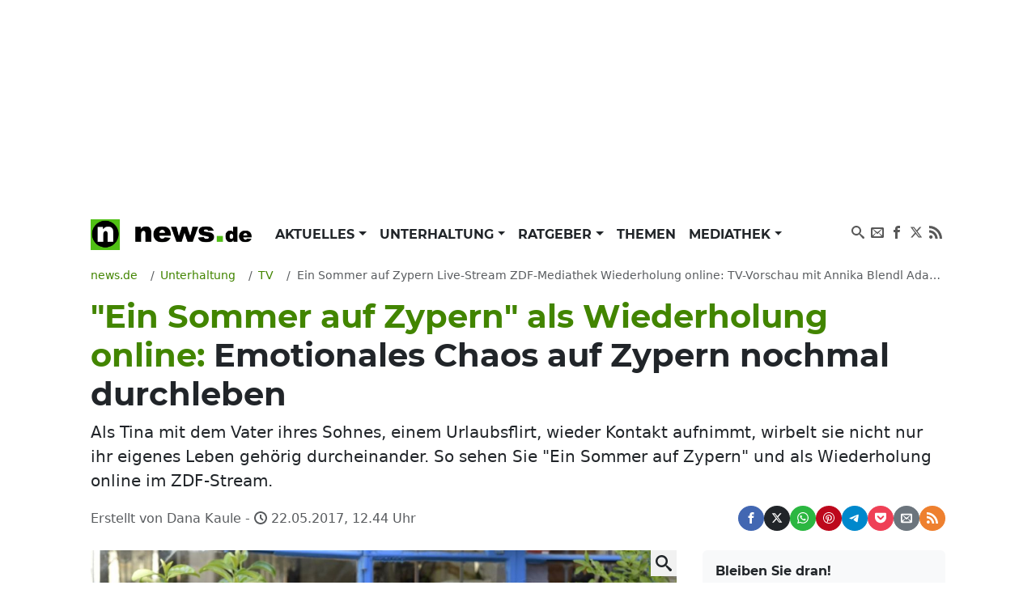

--- FILE ---
content_type: text/html; charset=UTF-8
request_url: https://www.news.de/tv/855666487/ein-sommer-auf-zypern-live-stream-zdf-mediathek-wiederholung-online-tv-vorschau-mit-annika-blendl-adam-bousdoukos-am-21-05-2017-herzkino/1/
body_size: 72631
content:
<!doctype html>
<html lang="de">

<head>
    <meta http-equiv="Content-Type" content="text/html; charset=utf-8">
    <meta name="viewport" content="width=device-width, initial-scale=1">
        <title>&quot;Ein Sommer auf Zypern&quot; als Wiederholung online: Emotionales Chaos auf Zypern nochmal durchleben | news.de</title>    <link rel="dns-prefetch" href="https://media.news.de">
    <link rel="preload" href="/module/newsfrontend/font/Montserrat-Bold.woff2" as="font" type="font/woff2"
        crossOrigin="anonymous" />
                                                                                                    <link href="/module/newsfrontend/css_min/g2_styles_r1765963595.css" media="screen" rel="stylesheet" type="text/css" />
<link href="https://www.news.de/amp/tv/855666487/ein-sommer-auf-zypern-live-stream-zdf-mediathek-wiederholung-online-tv-vorschau-mit-annika-blendl-adam-bousdoukos-am-21-05-2017-herzkino/1/" rel="amphtml" />
<link href="https://www.news.de/tv/855666487/ein-sommer-auf-zypern-live-stream-zdf-mediathek-wiederholung-online-tv-vorschau-mit-annika-blendl-adam-bousdoukos-am-21-05-2017-herzkino/1/" rel="canonical" />
                
    <!-- Google tag (gtag.js) -->
    <script async class="cmplazyload" data-cmp-vendor="s26" data-cmp-src="https://www.googletagmanager.com/gtag/js?id=G-WW8XSW37W8"></script>
    <script>
        window.dataLayer = window.dataLayer || [];
        function gtag(){dataLayer.push(arguments);}
        gtag('js', new Date());
        gtag('config', 'G-WW8XSW37W8');
                    gtag('event', 'record_page_metadata', {"author_owner":"kad","author_short":"kad\/news.de","published_date":"2017-05-21 16:16:02","approved_date":"2017-05-21 16:16:02"});
                    </script>
    
                    <meta property="fb:admins" content="100000514082124" />
    
    <meta name="original-source" content="https://www.news.de/tv/855666487/ein-sommer-auf-zypern-live-stream-zdf-mediathek-wiederholung-online-tv-vorschau-mit-annika-blendl-adam-bousdoukos-am-21-05-2017-herzkino/1/" />
<meta name="twitter:card" content="summary" />
<meta name="twitter:site" content="@news_de" />
<meta name="keywords" content="Fernsehen, TV" />
<meta name="description" content="Als Tina mit dem Vater ihres Sohnes, einem Urlaubsflirt, wieder Kontakt aufnimmt, wirbelt sie nicht nur ihr eigenes Leben gehörig durcheinander. So sehen Sie &amp;quot;Ein Sommer auf Zypern&amp;quot; und als Wiederholung online im ZDF-Stream." />
<meta name="news_keywords" content="Film, Live-Stream, ZDF, ZDF Mediathek" />
<meta name="robots" content="index,follow,noarchive,noodp,max-snippet:-1,max-image-preview:large,max-video-preview:-1" />
<meta name="verify-v1" content="0QiG4+YGfZKrTd0vSFF91rnz5wyW1zxdHvhPTStRTM8=" />
<meta name="p:domain_verify" content="f9f3636f5fbb41888b10e6b9086c39e6" />    
    
        <script type="text/javascript" src="/module/newsfrontend/js_min/g3_scripts_r1765963595.js"></script>
<script type="application/ld+json">
    {
	"publisher":{
		"logo":{
			"url":"https://www.news.de/module/newsfrontendmobile/img/logo_news.png",
			"width":329,
			"height":60,
			"@type":"ImageObject"
		},
		"@type":"Organization",
		"name":"news.de",
		"url":"https://www.news.de",
		"description":"news.de - mehr als Nachrichten"
	},
	"@context":"http://schema.org",
	"@type":"NewsArticle",
	"mainEntityOfPage":{
		"@type":"WebPage",
		"@id":"https://www.news.de/tv/855666487/ein-sommer-auf-zypern-live-stream-zdf-mediathek-wiederholung-online-tv-vorschau-mit-annika-blendl-adam-bousdoukos-am-21-05-2017-herzkino/1/"
	},
	"headline":"\"Ein Sommer auf Zypern\" als Wiederholung online: Emotionales Chaos auf Zypern nochmal durchleben",
	"articleBody":"F\u00fcr ihren elfj\u00e4hrigen Sohn Moritz nimmt Tina Kontakt zu ihrer Urlaubsflirt Aiven auf, der der Vater des Jungen ist. Doch das pl\u00f6tzliche Auftauchen seiner deutschen Bekanntschaft von damals wirft ihn aus der Bahn. Und dann ist da auch noch sein Bruder Elyas, der sich in Tina verliebt und noch mehr Verwirrung stiftet.\r\nHerzkino verpasst? \"Ein Sommer auf Zypern\" als Wiederholung online in der ZDF-Mediathek\r\nSie hatten am Sonntag bereits etwas anderes vor oder m\u00f6chten den Film lieber noch einmal zu einem anderen Zeitpunkt anschauen? Kein Problem. In der ZDF-Mediathek finden Sie \"Ein Sommer auf Zypern\" nach der TV-Ausstrahlung als Video on Demand, dass Sie sich kostenfrei zu jeder Zeit und so oft Sie m\u00f6gen abermals ansehen k\u00f6nnen. Eine Wiederholung im Fernsehen ist leider nicht vorgesehen.\r\nLesen Sie auch: So haben Sie alle Mediathek-Angebote auf einen Blick.\r\nTV-Vorschau \"Ein Sommer auf Zypern\" mit Annika Bendl und Adam Bousdoukos\r\nDer elfj\u00e4hrige Moritz (Leon de Greiff / Lino de Greiff) m\u00f6chte von seiner Mutter Tina (Annika Blendl) endlich wissen, wer sein Vater ist. Aiven (Orhan Kilic) war jedoch ein Urlaubsflirt auf Zypern und ist inzwischen selbst verheiratet. Kein Wunder, dass das Auftauchen von Tina jede Menge Verwirrung stiftet - zumal sich Aiven und seine Frau lange selbst ein Kind w\u00fcnschen, bisher aber leider kein Gl\u00fcck. Die Verwirrung wird perfekt, als auch noch Aivens Bruder Elyas (Adam Bousdoukos) auftaucht und Tina und Moritz zum Geburtstag seiner t\u00fcrkischen Mutter auf dem Land einl\u00e4dt. Doch die Br\u00fcder geraten in Streit, auch wegen eines Projektes, das Elyas mit Firmengeldern finanzieren m\u00f6chte, die ihm Aiven allerdings verwehrt. Und zu guter Letzt verliebt sich Elyas auch noch in Tina, w\u00e4hrend Moritz nur Augen f\u00fcr seinen Vater hat. L\u00e4sst sich das Chaos am Ende wieder in geordnete Bahnen lenken?\r\nFolgen Sie News.de schon bei Facebook, Google+ und Twitter? Hier finden Sie brandhei\u00dfe News, tolle Gewinnspiele und den direkten Draht zur Redaktion.",
	"description":"Als Tina mit dem Vater ihres Sohnes, einem Urlaubsflirt, wieder Kontakt aufnimmt, wirbelt sie nicht nur ihr eigenes Leben geh\u00f6rig durcheinander. So sehen Sie \"Ein Sommer auf Zypern\" und als Wiederholung online im ZDF-Stream.",
	"datePublished":"2017-05-21T16:16:02+02:00",
	"dateModified":"2017-05-22T12:44:14+02:00",
	"image":{
		"@type":"ImageObject",
		"url":"https://media.news.de/images/856606518/images/c6/88/fc5ef25f96d776a3c6e43dd5f06c/nopic/no_pic/1200/675/1/1/-/-/1024/576/-/-/elyas-adam-bousdoukos-ein-sommer-zypern-tina-annika-blendl_856606518_1200x675_8a1163d65bc1a613603cf31bce1700a0.jpg",
		"width":1200,
		"height":675,
		"caption":"Elyas (Adam Bousdoukos) verliebt sich in \"Ein Sommer auf Zypern\" in Tina (Annika Blendl)."
	},
	"author":{
		"@type":"Person",
		"name":"kad/news.de"
	}
}</script>
<script type="text/javascript">
    //<![CDATA[
                afterDOMContentLoaded(() => {
            initNlRegForm('newsletterFormBox');
            });

                //]]>
</script>        <link rel="preconnect" href="https://b.delivery.consentmanager.net">
    <link rel="preconnect" href="https://cdn.consentmanager.net">
    <link rel="preconnect" href="https://securepubads.g.doubleclick.net" crossorigin="anonymous">
<link rel="preconnect" href="https://cdn.h5v.eu" crossorigin="anonymous">

<!-- your ad tag -->
<script id="moli-ad-tag" async src="https://cdn.h5v.eu/publishers/news/assets/production/adtag.mjs"
 data-publisher-code="news"
 data-version="production"
></script>

<script type="text/javascript">
window.moli = window.moli || {
    que: []
};
window.moli.que.push(function(adTag) {
    // configure targeting
                        adTag.setTargeting('openrtb_page_cat', ["IAB1","IAB14","IAB15","IAB19"]);
            
    // start ad loading
    adTag.requestAds();
});
</script>

<script type="text/javascript">
window._taboola = window._taboola || [];
_taboola.push({article:'auto'});
!function (e, f, u, i) {
if (!document.getElementById(i)){
e.async = 1;
e.src = u;
e.id = i;
f.parentNode.insertBefore(e, f);
}
}(document.createElement('script'),
document.getElementsByTagName('script')[0],
'//cdn.taboola.com/libtrc/mmnewmedia-newsde/loader.js',
'tb_loader_script');
if(window.performance && typeof window.performance.mark == 'function')
{window.performance.mark('tbl_ic');}
</script>
<script async type="text/plain" class="cmplazyload" data-cmp-vendor="42" src="https://cdn.taboola.com/webpush/publishers/1724113/taboola-push-sdk.js"></script>
        <meta property="og:title" content="&quot;Ein Sommer auf Zypern&quot; als Wiederholung online: Emotionales Chaos auf Zypern nochmal durchleben" /><meta property="og:type" content="article" /><meta property="og:image" content="https://media.news.de/images/856606518/images/c6/88/fc5ef25f96d776a3c6e43dd5f06c/nopic/no_pic/1200/675/1/1/-/-/1024/576/-/-/elyas-adam-bousdoukos-ein-sommer-zypern-tina-annika-blendl_856606518_1200x675_8a1163d65bc1a613603cf31bce1700a0.jpg" /><meta property="og:url" content="https://www.news.de/tv/855666487/ein-sommer-auf-zypern-live-stream-zdf-mediathek-wiederholung-online-tv-vorschau-mit-annika-blendl-adam-bousdoukos-am-21-05-2017-herzkino/1/" /><meta property="fb:app_id" content="147021258669551" />    <meta property="og:site_name" content="News.de" />    </head>

<body>

    <!-- Consent Manager Tag -->
<script>if(!("gdprAppliesGlobally" in window)){window.gdprAppliesGlobally=true}if(!("cmp_id" in window)||window.cmp_id<1){window.cmp_id=0}if(!("cmp_cdid" in window)){window.cmp_cdid="26f118566492"}if(!("cmp_params" in window)){window.cmp_params=""}if(!("cmp_host" in window)){window.cmp_host="b.delivery.consentmanager.net"}if(!("cmp_cdn" in window)){window.cmp_cdn="cdn.consentmanager.net"}if(!("cmp_proto" in window)){window.cmp_proto="https:"}if(!("cmp_codesrc" in window)){window.cmp_codesrc="1"}window.cmp_getsupportedLangs=function(){var b=["DE","EN","FR","IT","NO","DA","FI","ES","PT","RO","BG","ET","EL","GA","HR","LV","LT","MT","NL","PL","SV","SK","SL","CS","HU","RU","SR","ZH","TR","UK","AR","BS"];if("cmp_customlanguages" in window){for(var a=0;a<window.cmp_customlanguages.length;a++){b.push(window.cmp_customlanguages[a].l.toUpperCase())}}return b};window.cmp_getRTLLangs=function(){var a=["AR"];if("cmp_customlanguages" in window){for(var b=0;b<window.cmp_customlanguages.length;b++){if("r" in window.cmp_customlanguages[b]&&window.cmp_customlanguages[b].r){a.push(window.cmp_customlanguages[b].l)}}}return a};window.cmp_getlang=function(a){if(typeof(a)!="boolean"){a=true}if(a&&typeof(cmp_getlang.usedlang)=="string"&&cmp_getlang.usedlang!==""){return cmp_getlang.usedlang}return window.cmp_getlangs()[0]};window.cmp_extractlang=function(a){if(a.indexOf("cmplang=")!=-1){a=a.substr(a.indexOf("cmplang=")+8,2).toUpperCase();if(a.indexOf("&")!=-1){a=a.substr(0,a.indexOf("&"))}}else{a=""}return a};window.cmp_getlangs=function(){var g=window.cmp_getsupportedLangs();var c=[];var f=location.hash;var e=location.search;var j="cmp_params" in window?window.cmp_params:"";var a="languages" in navigator?navigator.languages:[];if(cmp_extractlang(f)!=""){c.push(cmp_extractlang(f))}else{if(cmp_extractlang(e)!=""){c.push(cmp_extractlang(e))}else{if(cmp_extractlang(j)!=""){c.push(cmp_extractlang(j))}else{if("cmp_setlang" in window&&window.cmp_setlang!=""){c.push(window.cmp_setlang.toUpperCase())}else{if("cmp_langdetect" in window&&window.cmp_langdetect==1){c.push(window.cmp_getPageLang())}else{if(a.length>0){for(var d=0;d<a.length;d++){c.push(a[d])}}if("language" in navigator){c.push(navigator.language)}if("userLanguage" in navigator){c.push(navigator.userLanguage)}}}}}}var h=[];for(var d=0;d<c.length;d++){var b=c[d].toUpperCase();if(b.length<2){continue}if(g.indexOf(b)!=-1){h.push(b)}else{if(b.indexOf("-")!=-1){b=b.substr(0,2)}if(g.indexOf(b)!=-1){h.push(b)}}}if(h.length==0&&typeof(cmp_getlang.defaultlang)=="string"&&cmp_getlang.defaultlang!==""){return[cmp_getlang.defaultlang.toUpperCase()]}else{return h.length>0?h:["EN"]}};window.cmp_getPageLangs=function(){var a=window.cmp_getXMLLang();if(a!=""){a=[a.toUpperCase()]}else{a=[]}a=a.concat(window.cmp_getLangsFromURL());return a.length>0?a:["EN"]};window.cmp_getPageLang=function(){var a=window.cmp_getPageLangs();return a.length>0?a[0]:""};window.cmp_getLangsFromURL=function(){var c=window.cmp_getsupportedLangs();var b=location;var m="toUpperCase";var g=b.hostname[m]()+".";var a=b.pathname[m]()+"/";var f=[];for(var e=0;e<c.length;e++){var j=a.substring(0,c[e].length+1);if(g.substring(0,c[e].length+1)==c[e]+"."){f.push(c[e][m]())}else{if(c[e].length==5){var k=c[e].substring(3,5)+"-"+c[e].substring(0,2);if(g.substring(0,k.length+1)==k+"."){f.push(c[e][m]())}}else{if(j==c[e]+"/"||j=="/"+c[e]){f.push(c[e][m]())}else{if(j==c[e].replace("-","/")+"/"||j=="/"+c[e].replace("-","/")){f.push(c[e][m]())}else{if(c[e].length==5){var k=c[e].substring(3,5)+"-"+c[e].substring(0,2);var h=a.substring(0,k.length+1);if(h==k+"/"||h==k.replace("-","/")+"/"){f.push(c[e][m]())}}}}}}}return f};window.cmp_getXMLLang=function(){var c=document.getElementsByTagName("html");if(c.length>0){var c=c[0]}else{c=document.documentElement}if(c&&c.getAttribute){var a=c.getAttribute("xml:lang");if(typeof(a)!="string"||a==""){a=c.getAttribute("lang")}if(typeof(a)=="string"&&a!=""){var b=window.cmp_getsupportedLangs();return b.indexOf(a.toUpperCase())!=-1||b.indexOf(a.substr(0,2).toUpperCase())!=-1?a:""}else{return""}}};(function(){var B=document;var C=B.getElementsByTagName;var o=window;var t="";var h="";var k="";var D=function(e){var i="cmp_"+e;e="cmp"+e+"=";var d="";var l=e.length;var G=location;var H=G.hash;var w=G.search;var u=H.indexOf(e);var F=w.indexOf(e);if(u!=-1){d=H.substring(u+l,9999)}else{if(F!=-1){d=w.substring(F+l,9999)}else{return i in o&&typeof(o[i])!=="function"?o[i]:""}}var E=d.indexOf("&");if(E!=-1){d=d.substring(0,E)}return d};var j=D("lang");if(j!=""){t=j;k=t}else{if("cmp_getlang" in o){t=o.cmp_getlang().toLowerCase();h=o.cmp_getlangs().slice(0,3).join("_");k=o.cmp_getPageLangs().slice(0,3).join("_");if("cmp_customlanguages" in o){var m=o.cmp_customlanguages;for(var x=0;x<m.length;x++){var a=m[x].l.toLowerCase();if(a==t){t="en"}}}}}var q=("cmp_proto" in o)?o.cmp_proto:"https:";if(q!="http:"&&q!="https:"){q="https:"}var n=("cmp_ref" in o)?o.cmp_ref:location.href;if(n.length>300){n=n.substring(0,300)}var z=function(d){var I=B.createElement("script");I.setAttribute("data-cmp-ab","1");I.type="text/javascript";I.async=true;I.src=d;var H=["body","div","span","script","head"];var w="currentScript";var F="parentElement";var l="appendChild";var G="body";if(B[w]&&B[w][F]){B[w][F][l](I)}else{if(B[G]){B[G][l](I)}else{for(var u=0;u<H.length;u++){var E=C(H[u]);if(E.length>0){E[0][l](I);break}}}}};var b=D("design");var c=D("regulationkey");var y=D("gppkey");var s=D("att");var f=o.encodeURIComponent;var g=false;try{g=B.cookie.length>0}catch(A){g=false}var p=q+"//"+o.cmp_host+"/delivery/cmp.php?";p+=("cmp_id" in o&&o.cmp_id>0?"id="+o.cmp_id:"")+("cmp_cdid" in o?"&cdid="+o.cmp_cdid:"")+"&h="+f(n);p+=(b!=""?"&cmpdesign="+f(b):"")+(c!=""?"&cmpregulationkey="+f(c):"")+(y!=""?"&cmpgppkey="+f(y):"");p+=(s!=""?"&cmpatt="+f(s):"")+("cmp_params" in o?"&"+o.cmp_params:"")+(g?"&__cmpfcc=1":"");z(p+"&l="+f(t)+"&ls="+f(h)+"&lp="+f(k)+"&o="+(new Date()).getTime());var r="js";var v=D("debugunminimized")!=""?"":".min";if(D("debugcoverage")=="1"){r="instrumented";v=""}if(D("debugtest")=="1"){r="jstests";v=""}z(q+"//"+o.cmp_cdn+"/delivery/"+r+"/cmp_final"+v+".js")})();window.cmp_rc=function(c,b){var l="";try{l=document.cookie}catch(h){l=""}var j="";var f=0;var g=false;while(l!=""&&f<100){f++;while(l.substr(0,1)==" "){l=l.substr(1,l.length)}var k=l.substring(0,l.indexOf("="));if(l.indexOf(";")!=-1){var m=l.substring(l.indexOf("=")+1,l.indexOf(";"))}else{var m=l.substr(l.indexOf("=")+1,l.length)}if(c==k){j=m;g=true}var d=l.indexOf(";")+1;if(d==0){d=l.length}l=l.substring(d,l.length)}if(!g&&typeof(b)=="string"){j=b}return(j)};window.cmp_stub=function(){var a=arguments;__cmp.a=__cmp.a||[];if(!a.length){return __cmp.a}else{if(a[0]==="ping"){if(a[1]===2){a[2]({gdprApplies:gdprAppliesGlobally,cmpLoaded:false,cmpStatus:"stub",displayStatus:"hidden",apiVersion:"2.2",cmpId:31},true)}else{a[2](false,true)}}else{if(a[0]==="getUSPData"){a[2]({version:1,uspString:window.cmp_rc("__cmpccpausps","1---")},true)}else{if(a[0]==="getTCData"){__cmp.a.push([].slice.apply(a))}else{if(a[0]==="addEventListener"||a[0]==="removeEventListener"){__cmp.a.push([].slice.apply(a))}else{if(a.length==4&&a[3]===false){a[2]({},false)}else{__cmp.a.push([].slice.apply(a))}}}}}}};window.cmp_dsastub=function(){var a=arguments;a[0]="dsa."+a[0];window.cmp_gppstub(a)};window.cmp_gppstub=function(){var c=arguments;__gpp.q=__gpp.q||[];if(!c.length){return __gpp.q}var h=c[0];var g=c.length>1?c[1]:null;var f=c.length>2?c[2]:null;var a=null;var j=false;if(h==="ping"){a=window.cmp_gpp_ping();j=true}else{if(h==="addEventListener"){__gpp.e=__gpp.e||[];if(!("lastId" in __gpp)){__gpp.lastId=0}__gpp.lastId++;var d=__gpp.lastId;__gpp.e.push({id:d,callback:g});a={eventName:"listenerRegistered",listenerId:d,data:true,pingData:window.cmp_gpp_ping()};j=true}else{if(h==="removeEventListener"){__gpp.e=__gpp.e||[];a=false;for(var e=0;e<__gpp.e.length;e++){if(__gpp.e[e].id==f){__gpp.e[e].splice(e,1);a=true;break}}j=true}else{__gpp.q.push([].slice.apply(c))}}}if(a!==null&&typeof(g)==="function"){g(a,j)}};window.cmp_gpp_ping=function(){return{gppVersion:"1.1",cmpStatus:"stub",cmpDisplayStatus:"hidden",signalStatus:"not ready",supportedAPIs:["2:tcfeuv2","5:tcfcav1","7:usnat","8:usca","9:usva","10:usco","11:usut","12:usct"],cmpId:31,sectionList:[],applicableSections:[0],gppString:"",parsedSections:{}}};window.cmp_addFrame=function(b){if(!window.frames[b]){if(document.body){var a=document.createElement("iframe");a.style.cssText="display:none";if("cmp_cdn" in window&&"cmp_ultrablocking" in window&&window.cmp_ultrablocking>0){a.src="//"+window.cmp_cdn+"/delivery/empty.html"}a.name=b;a.setAttribute("title","Intentionally hidden, please ignore");a.setAttribute("role","none");a.setAttribute("tabindex","-1");document.body.appendChild(a)}else{window.setTimeout(window.cmp_addFrame,10,b)}}};window.cmp_msghandler=function(d){var a=typeof d.data==="string";try{var c=a?JSON.parse(d.data):d.data}catch(f){var c=null}if(typeof(c)==="object"&&c!==null&&"__cmpCall" in c){var b=c.__cmpCall;window.__cmp(b.command,b.parameter,function(h,g){var e={__cmpReturn:{returnValue:h,success:g,callId:b.callId}};d.source.postMessage(a?JSON.stringify(e):e,"*")})}if(typeof(c)==="object"&&c!==null&&"__uspapiCall" in c){var b=c.__uspapiCall;window.__uspapi(b.command,b.version,function(h,g){var e={__uspapiReturn:{returnValue:h,success:g,callId:b.callId}};d.source.postMessage(a?JSON.stringify(e):e,"*")})}if(typeof(c)==="object"&&c!==null&&"__tcfapiCall" in c){var b=c.__tcfapiCall;window.__tcfapi(b.command,b.version,function(h,g){var e={__tcfapiReturn:{returnValue:h,success:g,callId:b.callId}};d.source.postMessage(a?JSON.stringify(e):e,"*")},b.parameter)}if(typeof(c)==="object"&&c!==null&&"__gppCall" in c){var b=c.__gppCall;window.__gpp(b.command,function(h,g){var e={__gppReturn:{returnValue:h,success:g,callId:b.callId}};d.source.postMessage(a?JSON.stringify(e):e,"*")},"parameter" in b?b.parameter:null,"version" in b?b.version:1)}if(typeof(c)==="object"&&c!==null&&"__dsaCall" in c){var b=c.__dsaCall;window.__dsa(b.command,function(h,g){var e={__dsaReturn:{returnValue:h,success:g,callId:b.callId}};d.source.postMessage(a?JSON.stringify(e):e,"*")},"parameter" in b?b.parameter:null,"version" in b?b.version:1)}};window.cmp_setStub=function(a){if(!(a in window)||(typeof(window[a])!=="function"&&typeof(window[a])!=="object"&&(typeof(window[a])==="undefined"||window[a]!==null))){window[a]=window.cmp_stub;window[a].msgHandler=window.cmp_msghandler;window.addEventListener("message",window.cmp_msghandler,false)}};window.cmp_setGppStub=function(a){if(!(a in window)||(typeof(window[a])!=="function"&&typeof(window[a])!=="object"&&(typeof(window[a])==="undefined"||window[a]!==null))){window[a]=window.cmp_gppstub;window[a].msgHandler=window.cmp_msghandler;window.addEventListener("message",window.cmp_msghandler,false)}};if(!("cmp_noiframepixel" in window)){window.cmp_addFrame("__cmpLocator")}if((!("cmp_disableusp" in window)||!window.cmp_disableusp)&&!("cmp_noiframepixel" in window)){window.cmp_addFrame("__uspapiLocator")}if((!("cmp_disabletcf" in window)||!window.cmp_disabletcf)&&!("cmp_noiframepixel" in window)){window.cmp_addFrame("__tcfapiLocator")}if((!("cmp_disablegpp" in window)||!window.cmp_disablegpp)&&!("cmp_noiframepixel" in window)){window.cmp_addFrame("__gppLocator")}if((!("cmp_disabledsa" in window)||!window.cmp_disabledsa)&&!("cmp_noiframepixel" in window)){window.cmp_addFrame("__dsaLocator")}window.cmp_setStub("__cmp");if(!("cmp_disabletcf" in window)||!window.cmp_disabletcf){window.cmp_setStub("__tcfapi")}if(!("cmp_disableusp" in window)||!window.cmp_disableusp){window.cmp_setStub("__uspapi")}if(!("cmp_disablegpp" in window)||!window.cmp_disablegpp){window.cmp_setGppStub("__gpp")}if(!("cmp_disabledsa" in window)||!window.cmp_disabledsa){window.cmp_setGppStub("__dsa")};</script>

    <div class="wrapper ">

        <div id="news_sitebar_left"></div>
        <div class="position-relative bg-white">

            
                        <div class="header-ad d-flex justify-content-center align-items-center full-width" data-ref="header-ad">
                            <div id="news_header" class="d-flex justify-content-center"></div>
                            <button class="header-ad--button position-fixed d-block d-lg-none shadow-sm border-0 cursor-pointer" type="button" data-ref="header-ad-close-button" aria-label="Close ad"></button>
                        </div>
                    
            <div class="p-lg-3">
                <header>
    <nav class="navbar navbar-expand-lg navbar-light py-0 mb-3" aria-label="primary navigation">
        <div class="container-fluid">

                        <div class="navbar-brand me-0" itemscope="" itemtype="http://schema.org/Organization">
                <a class="news-logo" itemprop="url" href="/">
                    <span itemprop="name" hidden class="hidden">news.de</span>
                    <span itemprop="description" hidden>mehr als Nachrichten</span>
                    <span itemprop="logo" itemscope="" itemtype="http://schema.org/ImageObject">
                        <meta itemprop="name" content="Logo news.de">
                        <img src="/module/newsfrontend/img/news.de-logo.png" width="220" height="38" itemprop="contentURL"
                            alt="news.de logo">
                    </span>
                </a>
            </div>

                        <button class="navbar-toggler" type="button" data-bs-toggle="collapse" data-bs-target="#navbarNav"
                aria-controls="navbarNav" aria-expanded="false" aria-label="Toggle navigation">
                <span hidden>Menu</span>
                <svg aria-label="Menu anzeigen" class="iconmoon navbar-toggler-icon navbar-toggler-icon-show">
                    <use xlink:href="#icon-menu"></use>
                </svg>
                <svg aria-label="Menu ausblenden" class="iconmoon navbar-toggler-icon navbar-toggler-icon-hide">
                    <use xlink:href="#icon-cross"></use>
                </svg>
            </button>

                        <div class="collapse navbar-collapse" id="navbarNav">
                        <ul class="navbar-nav me-auto">
                                <li class="nav-item dropdown">
            <a class="nav-link dropdown-toggle"
                                href="/aktuelles/849808450/"
                 aria-haspopup="true"                                                 id="nav-link_aktuelles" role="button"
                data-bs-toggle="dropdown" aria-expanded="false" >
                Aktuelles            </a>
                        <ul class="dropdown-menu shadow border-0" aria-label="submenu"
                aria-labelledby="nav-link_aktuelles">
                                                                <li>
                    <a class="dropdown-item "
                        href="/aktuelles/politik/364367598/1/"
                        >
                        Politik                    </a>
                </li>
                                                                                <li>
                    <a class="dropdown-item "
                        href="/aktuelles/wirtschaft/364371168/1/"
                        >
                        Wirtschaft                    </a>
                </li>
                                                                                <li>
                    <a class="dropdown-item "
                        href="/aktuelles/panorama/364370929/1/"
                        >
                        Panorama                    </a>
                </li>
                                                                                <li>
                    <a class="dropdown-item "
                        href="/aktuelles/sport/364371176/1/"
                        >
                        Sport                    </a>
                </li>
                                                                                <li>
                    <a class="dropdown-item "
                        href="/aktuelles/lokales/849808580/1/"
                        >
                        Lokales                    </a>
                </li>
                                                                                <li>
                    <a class="dropdown-item "
                        href="/aktuelles/ausland/849808584/1/"
                        >
                        Ausland                    </a>
                </li>
                                                                                <li>
                    <a class="dropdown-item "
                        href="/aktuelles/verbraucher/849808592/1/"
                        >
                        Verbraucher                    </a>
                </li>
                                            </ul>
                    </li>
                                        <li class="nav-item dropdown">
            <a class="nav-link dropdown-toggle"
                                href="/unterhaltung/849808446/"
                 aria-haspopup="true"                                                 id="nav-link_unterhaltung" role="button"
                data-bs-toggle="dropdown" aria-expanded="false" >
                Unterhaltung            </a>
                        <ul class="dropdown-menu shadow border-0" aria-label="submenu"
                aria-labelledby="nav-link_unterhaltung">
                                                                <li>
                    <a class="dropdown-item "
                        href="/unterhaltung/promis/849808447/1/"
                        >
                        Promis                    </a>
                </li>
                                                                                <li>
                    <a class="dropdown-item "
                        href="/unterhaltung/tv/849808448/1/"
                         class="active">
                        TV                    </a>
                </li>
                                                                                <li>
                    <a class="dropdown-item "
                        href="/unterhaltung/tv-aktuell/849808510/1/"
                        >
                        TV Aktuell                    </a>
                </li>
                                                                                <li>
                    <a class="dropdown-item "
                        href="/unterhaltung/film/849808449/1/"
                        >
                        Film                    </a>
                </li>
                                                                                <li>
                    <a class="dropdown-item "
                        href="/unterhaltung/medien/364371200/1/"
                        >
                        Medien                    </a>
                </li>
                                            </ul>
                    </li>
                                        <li class="nav-item dropdown">
            <a class="nav-link dropdown-toggle"
                                href="/ratgeber/849808444/"
                 aria-haspopup="true"                                                 id="nav-link_ratgeber" role="button"
                data-bs-toggle="dropdown" aria-expanded="false" >
                Ratgeber            </a>
                        <ul class="dropdown-menu shadow border-0" aria-label="submenu"
                aria-labelledby="nav-link_ratgeber">
                                                                <li>
                    <a class="dropdown-item "
                        href="/ratgeber/gesundheit/364371216/1/"
                        >
                        Gesundheit                    </a>
                </li>
                                                                                <li>
                    <a class="dropdown-item "
                        href="/ratgeber/karriere/849808445/1/"
                        >
                        Karriere                    </a>
                </li>
                                                                                <li>
                    <a class="dropdown-item "
                        href="/ratgeber/horoskope/849808576/1/"
                        >
                        Horoskope                    </a>
                </li>
                                                                                <li>
                    <a class="dropdown-item "
                        href="/ratgeber/reisen-und-leben/364371208/1/"
                        >
                        Reisen &amp; Leben                    </a>
                </li>
                                                                                <li>
                    <a class="dropdown-item "
                        href="/ratgeber/auto/364371184/1/"
                        >
                        Auto                    </a>
                </li>
                                                                                <li>
                    <a class="dropdown-item "
                        href="/ratgeber/technik/364371192/1/"
                        >
                        Technik                    </a>
                </li>
                                            </ul>
                    </li>
                                        <li class="nav-item">
            <a class="nav-link"
                                href="/thema/"
                                                 >
                Themen            </a>
                    </li>
                                        <li class="nav-item dropdown">
            <a class="nav-link dropdown-toggle"
                                href="/mediathek/"
                 aria-haspopup="true"                                                 id="nav-link_mediathek" role="button"
                data-bs-toggle="dropdown" aria-expanded="false" >
                Mediathek            </a>
                        <ul class="dropdown-menu shadow border-0" aria-label="submenu"
                aria-labelledby="nav-link_mediathek">
                                                                <li>
                    <a class="dropdown-item "
                        href="/video/1/"
                        >
                        Video                    </a>
                </li>
                                                                                <li>
                    <a class="dropdown-item "
                        href="/fotostrecke/1/"
                        >
                        Fotostrecken                    </a>
                </li>
                                                                                <li>
                    <a class="dropdown-item "
                        href="/fotostrecke/850722422/die-bilder-des-tages/1/"
                        >
                        Bilder des Tages                    </a>
                </li>
                                            </ul>
                    </li>
                    </ul>

        <ul class="navbar-nav navbar-nav_social">
        <li class="nav-item">
            <a href="https://www.news.de/search/" class="nav-link">
                <svg aria-hidden="true" class="iconmoon">
                    <use xlink:href="#icon-search"></use>
                </svg>
                <span hidden>Suchen</span>
            </a>
        </li>

        <li class="nav-item">
            <a rel="nofollow"
                href="https://www.news.de/newsletter/newsletter/"
                class="nav-link">
                <svg aria-hidden="true" class="iconmoon">
                    <use xlink:href="#icon-envelop"></use>
                </svg>
                <span hidden>Newsletter</span>
            </a>
        </li>

        <li class="nav-item">
            <a href="https://www.facebook.com/News.de/" target="_blank" rel="nofollow" title="News.de bei Facebook"
                class="nav-link">
                <svg aria-hidden="true" class="iconmoon">
                    <use xlink:href="#icon-facebook"></use>
                </svg>
                <span hidden>News.de bei Facebook</span>
            </a>
        </li>

        <li class="nav-item">
            <a href="https://x.com/news_de" target="_blank" rel="nofollow" title="News.de bei X"
                class="nav-link">
                <svg aria-hidden="true" class="iconmoon">
                    <use xlink:href="#icon-x"></use>
                </svg>                
                <span hidden>News.de bei X</span>
            </a>
        </li>

        <li class="nav-item">
            <a href="https://www.news.de/rss/" target="_blank" rel="nofollow" title="RSS-Feed von News.de"
                class="nav-link">
                <svg aria-hidden="true" class="iconmoon">
                    <use xlink:href="#icon-rss"></use>
                </svg>
                <span hidden>RSS-Feed von News.de</span>
            </a>
        </li>
    </ul>            </div>
        </div>
    </nav>

    <!-- <header class="header">
    </header> -->

    <noscript class="msg error">
        Achtung, Sie haben Javascript deaktiviert. Die Webseite kann unter Umständen nicht korrekt dargestellt werden oder
        einige Funktionen fehlerhaft sein.
    </noscript>
</header>
                <main>

                    
<nav aria-label="breadcrumb navigation" itemscope itemtype="http://schema.org/BreadcrumbList">
    <ol class="breadcrumb mt-3 w-100 flex-nowrap text-nowrap overflow-auto" tabindex="0">
        
<li class="breadcrumb-item "
    itemprop="itemListElement" itemscope itemtype="http://schema.org/ListItem"
    >
            <a title="news.de" itemprop="item" href="https://www.news.de/"><span itemprop="name">news.de</span></a>        
    
                        <meta itemprop="position" content="1" />
</li>
<li class="breadcrumb-item "
    itemprop="itemListElement" itemscope itemtype="http://schema.org/ListItem"
    >
    
    
                <a title="Unterhaltung" href="https://www.news.de/unterhaltung/849808446/" itemprop="item">
        <span itemprop="name">
            Unterhaltung        </span>
    </a>
                <meta itemprop="position" content="2" />
</li>
<li class="breadcrumb-item "
    itemprop="itemListElement" itemscope itemtype="http://schema.org/ListItem"
    >
    
    
                <a title="TV" href="https://www.news.de/unterhaltung/tv/849808448/1/" itemprop="item">
        <span itemprop="name">
            TV        </span>
    </a>
                <meta itemprop="position" content="3" />
</li>
<li class="breadcrumb-item  active text-truncate"
    itemprop="itemListElement" itemscope itemtype="http://schema.org/ListItem"
     aria-current="page" >
    
    
            <span itemprop="name">Ein Sommer auf Zypern Live-Stream ZDF-Mediathek Wiederholung online: TV-Vorschau mit Annika Blendl Adam Bousdoukos am 21.05.2017 Herzkino</span>
        <meta itemprop="item" content="https://www.news.de/tv/855666487/ein-sommer-auf-zypern-live-stream-zdf-mediathek-wiederholung-online-tv-vorschau-mit-annika-blendl-adam-bousdoukos-am-21-05-2017-herzkino/1/">
        <meta itemprop="position" content="4" />
</li>
    </ol>
</nav>


                    
<script type="text/javascript">TrackPage.add("855666487", "CmsArticle", "");TrackPage.send();</script>
<div id="855666487" class="articleIdInfo hidden"></div>


<div class="articleContent ">

    <div class="articleContent__top mb-4">

                <h1>
            <span class="text-primary">"Ein Sommer auf Zypern" als Wiederholung online: </span>Emotionales Chaos auf Zypern nochmal durchleben        </h1>
        
                        <p class="lead">
                        Als Tina mit dem Vater ihres Sohnes, einem Urlaubsflirt, wieder Kontakt aufnimmt, wirbelt sie nicht nur ihr eigenes Leben gehörig durcheinander. So sehen Sie "Ein Sommer auf Zypern" und als Wiederholung online im ZDF-Stream.<br />                    </p>
        
                <div class="d-md-flex justify-content-between align-items-center">
            <p id="byline" class="text-muted mb-md-0">
            Erstellt von Dana Kaule -            <svg class="iconmoon icon-clock">
                <use xlink:href="#icon-clock"></use>
            </svg>
            <time datetime="2017-05-22T12:44:00">
                22.05.2017, 12.44</time> Uhr
            </p> 
            

<div class="socialButtons d-flex align-items-center justify-content-center gap-1" aria-label="Social Media teilen Buttons">

        <script>
        document.addEventListener('DOMContentLoaded', function () {
            
            // get all browser native share buttons
            const sharebtns = document.querySelectorAll(".btn-share");

            // check if navigator.share is available
            if (navigator.share && sharebtns.length > 0) {

                // assign click event listener to the button
                sharebtns.forEach(e => {
                    e.addEventListener("click", event => {
                        event.preventDefault();
                        // use navigator.share to share the content
                    navigator
                    .share({"title":"Ein Sommer auf Zypern als Wiederholung online: Emotionales Chaos auf Zypern nochmal durchleben","url":"https:\/\/www.news.de\/tv\/855666487\/ein-sommer-auf-zypern-live-stream-zdf-mediathek-wiederholung-online-tv-vorschau-mit-annika-blendl-adam-bousdoukos-am-21-05-2017-herzkino\/1\/"})
                    .catch(function (error) {
                            console.error('Error sharing:', error);
                        });                    
                    });
                });  

            } else {
                // hide the button if navigator.share is not available
                sharebtns.forEach(e => {
                    e.style.display = 'none';
                });
            }
        });
    </script>

    <button class="btn btn-primary btn-share d-lg-none btn-sm rounded-circle">
        <svg class="iconmoon mr-0">
            <use xlink:href="#icon-share"></use>
        </svg><span class="visually-hidden">Teilen</span>
    </button>

        <a href="https://www.facebook.com/sharer/sharer.php?u=https://www.news.de/tv/855666487/ein-sommer-auf-zypern-live-stream-zdf-mediathek-wiederholung-online-tv-vorschau-mit-annika-blendl-adam-bousdoukos-am-21-05-2017-herzkino/1/" target="_blank" role="button"
        class="btn btn-facebook btn-sm rounded-circle">
        <svg class="iconmoon mr-0">
            <use xlink:href="#icon-facebook"></use>
        </svg><span class="visually-hidden-focusable">Teilen auf Facebook</span>
    </a>    

            <a href="https://twitter.com/intent/tweet?text=Ein+Sommer+auf+Zypern+als+Wiederholung+online%3A+Emotionales+Chaos+auf+Zypern+nochmal+durchleben&url=https://www.news.de/tv/855666487/ein-sommer-auf-zypern-live-stream-zdf-mediathek-wiederholung-online-tv-vorschau-mit-annika-blendl-adam-bousdoukos-am-21-05-2017-herzkino/1/"
        target="_blank" role="button" class="btn btn-dark btn-sm rounded-circle">
        <svg class="iconmoon mr-0">
            <use xlink:href="#icon-x"></use>
        </svg><span class="visually-hidden-focusable">Post auf X</span>
    </a>

        <a href="https://wa.me/?text=Ein+Sommer+auf+Zypern+als+Wiederholung+online%3A+Emotionales+Chaos+auf+Zypern+nochmal+durchleben%0Ahttps://www.news.de/tv/855666487/ein-sommer-auf-zypern-live-stream-zdf-mediathek-wiederholung-online-tv-vorschau-mit-annika-blendl-adam-bousdoukos-am-21-05-2017-herzkino/1/"
        target="_blank" role="button" rel="nofollow" class="btn btn-whatsapp btn-sm rounded-circle">
        <svg class="iconmoon mr-0">
            <use xlink:href="#icon-whatsapp"></use>
        </svg><span class="visually-hidden-focusable">Teilen auf Whatsapp</span>
    </a>

                    
        <a href="https://pinterest.com/pin/create/button/?url=https://www.news.de/tv/855666487/ein-sommer-auf-zypern-live-stream-zdf-mediathek-wiederholung-online-tv-vorschau-mit-annika-blendl-adam-bousdoukos-am-21-05-2017-herzkino/1/&media=https://media.news.de/images/856606518/images/c6/88/fc5ef25f96d776a3c6e43dd5f06c/nopic/no_pic/1200/675/1/1/-/-/1024/576/-/-/elyas-adam-bousdoukos-ein-sommer-zypern-tina-annika-blendl_856606518_1200x675_8a1163d65bc1a613603cf31bce1700a0.jpg&description=Ein+Sommer+auf+Zypern+als+Wiederholung+online%3A+Emotionales+Chaos+auf+Zypern+nochmal+durchleben" target="_blank" role="button" rel="nofollow" class="btn btn-pinterest btn-sm rounded-circle">
        <svg class="iconmoon mr-0"><use xlink:href="#icon-pinterest"></use></svg><span class="visually-hidden-focusable">Teilen auf Pinterest</span>
        </a>     
           

        <a href="https://telegram.me/share/url?url=https://www.news.de/tv/855666487/ein-sommer-auf-zypern-live-stream-zdf-mediathek-wiederholung-online-tv-vorschau-mit-annika-blendl-adam-bousdoukos-am-21-05-2017-herzkino/1/"
        target="_blank" role="button" rel="nofollow" class="btn btn-telegram btn-sm rounded-circle">
        <svg class="iconmoon mr-0">
            <use xlink:href="#icon-telegram"></use>
        </svg><span class="visually-hidden-focusable">Teilen auf Telegram</span>
    </a>    

        <a href="https://widgets.getpocket.com/v1/popup?url=https://www.news.de/tv/855666487/ein-sommer-auf-zypern-live-stream-zdf-mediathek-wiederholung-online-tv-vorschau-mit-annika-blendl-adam-bousdoukos-am-21-05-2017-herzkino/1/" target="_blank" role="button"
        onclick="window.open(this.href, 'pocketSave', 'width=500,height=500'); return false;"
        class="btn btn-pocket btn-sm rounded-circle">
        <svg class="iconmoon mr-0">
            <use xlink:href="#icon-pocket"></use>
        </svg><span class="visually-hidden-focusable">Pocket</span>
    </a>

        <a href="https://www.news.de/newsletter/newsletter/" class="btn btn-secondary btn-sm rounded-circle">
        <svg class="iconmoon mr-0">
            <use xlink:href="#icon-envelop"></use>
        </svg><abbr>newsletter</abbr></a>

        <a class="d-none d-lg-inline-block btn btn-rss btn-sm rounded-circle" target="_blank" role="button" rel="nofollow" href="/rss/849808448/tv/"><svg class="iconmoon mr-0"><use xlink:href="#icon-rss"></use></svg><abbr>RSS</abbr></a>
</div>        </div>       

    </div>
    <div class="gridwrapper">
        <div class="main">
            <div id="top" class="lcol lineSpace">

                                
                <main class="cntbox art-long pt-0" id="articlebox">

                    
<div class="full-width mb-3">

        <figure class="position-relative">
        <img src="https://media.news.de/images/856606518/images/c6/88/fc5ef25f96d776a3c6e43dd5f06c/nopic/no_pic/1200/675/1/1/-/-/1024/576/-/-/elyas-adam-bousdoukos-ein-sommer-zypern-tina-annika-blendl_856606518_1200x675_8a1163d65bc1a613603cf31bce1700a0.jpg" alt="Elyas (Adam Bousdoukos) verliebt sich in &quot;Ein Sommer auf Zypern&quot; in Tina (Annika Blendl). (Foto)" title="Elyas (Adam Bousdoukos) verliebt sich in &quot;Ein Sommer auf Zypern&quot; in Tina (Annika Blendl)."
                        width="1200 "
            height="675"  class="img-cover" />
                <a href="https://media.news.de/resources/images/c6/88/fc5ef25f96d776a3c6e43dd5f06c.jpg"
            class="lupImages largeimage" title="Bild vergrößern">
            <svg class="iconmoon">
                <use xlink:href="#icon-search"></use>
            </svg>
            <abbr>Suche</abbr>

        </a>
        
        <figcaption class="d-block small text-secondary p-2 bg-light border-bottom">
            Elyas (Adam Bousdoukos) verliebt sich in "Ein Sommer auf Zypern" in Tina (Annika Blendl).            <span class="d-block">Bild: ZDF/Christiane Pausch</span>
        </figcaption>

    </figure>

</div>
                    <div id="news_content_1"></div>
                    <div class="articleContent__main">

                        
                        <p>Für ihren elfjährigen Sohn Moritz nimmt Tina Kontakt zu ihrer Urlaubsflirt Aiven auf, der der Vater des Jungen ist. Doch das plötzliche Auftauchen seiner deutschen Bekanntschaft von damals wirft ihn aus der Bahn. Und dann ist da auch noch sein Bruder Elyas, der sich in Tina verliebt und noch mehr Verwirrung stiftet.</p>
<h2>Herzkino verpasst? "Ein Sommer auf Zypern" als Wiederholung online in der ZDF-Mediathek</h2>
<p>Sie hatten am Sonntag bereits etwas anderes vor oder möchten den <a href="https://www.news.de/thema/film/1/"><strong>Film</strong></a> lieber noch einmal zu einem anderen Zeitpunkt anschauen? Kein Problem. In der <a rel="nofollow" href="https://www.zdf.de/" target="_blank"><strong>ZDF-Mediathek</strong></a> finden Sie "Ein Sommer auf Zypern" nach der TV-Ausstrahlung als Video on Demand, dass Sie sich kostenfrei zu jeder Zeit und so oft Sie mögen abermals ansehen können. Eine Wiederholung im Fernsehen ist leider nicht vorgesehen.</p><p></p>
<p>Lesen Sie auch: <a href="https://www.news.de/technik/855660706/ard-zdf-mediathek-tv-sender-mit-mediathekview-kostenlos-im-video-player-nutzen/1/" target="_blank"><strong>So haben Sie alle Mediathek-Angebote auf einen Blick</strong></a>.</p>
<h2>TV-Vorschau "Ein Sommer auf Zypern" mit Annika Bendl und Adam Bousdoukos</h2><div id="news_content_2"></div>
<p>Der elfjährige Moritz (Leon de Greiff / Lino de Greiff) möchte von seiner Mutter Tina (Annika Blendl) endlich wissen, wer sein Vater ist. Aiven (Orhan Kilic) war jedoch ein Urlaubsflirt auf Zypern und ist inzwischen selbst verheiratet. Kein Wunder, dass das Auftauchen von Tina jede Menge Verwirrung stiftet - zumal sich Aiven und seine Frau lange selbst ein Kind wünschen, bisher aber leider kein Glück. Die Verwirrung wird perfekt, als auch noch Aivens Bruder Elyas (Adam Bousdoukos) auftaucht und Tina und Moritz zum Geburtstag seiner türkischen Mutter auf dem Land einlädt. Doch die Brüder geraten in Streit, auch wegen eines Projektes, das Elyas mit Firmengeldern finanzieren möchte, die ihm Aiven allerdings verwehrt. Und zu guter Letzt verliebt sich Elyas auch noch in Tina, während Moritz nur Augen für seinen Vater hat. Lässt sich das Chaos am Ende wieder in geordnete Bahnen lenken?</p>
<p>Folgen Sie <em>News.de</em> schon bei <a rel="nofollow" href="https://www.facebook.com/News.de" target="_blank"><strong>Facebook</strong></a>, <a rel="nofollow" href="https://plus.google.com/u/0/b/109158619449501807211/+newsde/posts" target="_blank"><strong>Google+</strong></a> und <a rel="nofollow" href="https://twitter.com/news_de" target="_blank"><strong>Twitter</strong></a>? Hier finden Sie brandheiße News, tolle Gewinnspiele und den direkten Draht zur Redaktion.</p>
                        <p>kad/news.de</p>
                                                <div class="clearfix">
                            
                        </div>

                        
                    </div>

                    
<section class="bg-light p-3 small">
    <div class="d-flex mb-2">
    <strong class="me-2">Themen:</strong>
        <ul class="mb-0 d-flex flex-wrap">

                        <li><a href="/thema/film/1/"
                    class="me-2">Film</a></li>
                        <li><a href="/thema/live-stream/1/"
                    class="me-2">Live-Stream</a></li>
                        <li><a href="/thema/zdf/1/"
                    class="me-2">ZDF</a></li>
                        <li><a href="/thema/zdf-mediathek/1/"
                    class="me-2">ZDF Mediathek</a></li>
            
        </ul>
    </div>
    <p class="mb-0">Erfahren Sie hier mehr über die <a href="/service/standards/">journalistischen Standards</a> und die <a href="/service/aboutus/">Redaktion von news.de.</a></p>
</section>

                    <hr class="my-2 border-0">
 
                                                            
                </main>

                <div id="taboola-below-article-thumbnails"></div>
<script type="text/javascript">
window._taboola = window._taboola || [];
_taboola.push({
mode: 'alternating-thumbnails-a',
container: 'taboola-below-article-thumbnails',
placement: 'Below Article Thumbnails',
target_type: 'mix'
});
</script>
            </div>
        </div>
        <div class="sidebar">



            
            <section class="bg-light p-3 rounded mb-3 small">
                <h6>Bleiben Sie dran!</h6>
                <p>Wollen Sie wissen, wie das Thema weitergeht? Wir informieren Sie gerne.</p>
                <div id="newsletterFormBox" class="">
                    

<form id="nlRegForm" class="grid mb-3" style="gap: .5rem">
<div class="g-col-12 g-col-md-8">
    
<input type="text" name="email" id="nlRegMail" value="" class="form-control form-control-sm" aria-describedby="emailHelp" /></div>


<input type="hidden" name="type" value="nlbox" id="type" />
<div class="g-col-12 g-col-md-4">
    
<button name="submit" id="nlRegSubmit" type="button" class="btn btn-primary btn-sm w-100">Anmelden</button></div>

</form>                    <div id="nlLoadingGif" class="loadingGif"></div>
                    <!-- do not delete -->
                    <div class="dataProtectionText form-check mt-3"></div>
                </div>
            </section>
            

            <div class="socialMedia d-flex flex-column align-items-center mb-3">
    <div class="d-flex align-items-center">
        <span class="rating-foreground">
                        <div class="1rating ratingFull" title="Artikel mit 1 von 5 Sternen bewerten"></div>
                                    <div class="2rating ratingFull" title="Artikel mit 2 von 5 Sternen bewerten"></div>
                                    <div class="3rating ratingFull" title="Artikel mit 3 von 5 Sternen bewerten"></div>
                                    <div class="4rating ratingFull" title="Artikel mit 4 von 5 Sternen bewerten"></div>
                                    <div class="5rating ratingFull" title="Artikel mit 5 von 5 Sternen bewerten"></div>
                                </span>
        <div class="ratingCount ml-2" id="ratingCount">1</div>
    </div>

</div>

            
            
            
<aside class="news-aktuell-sidebar border p-3 pb-0 mb-4 bg-light full-width">
    <h3 class="h4 border-bottom mb-4 text-center">News Aktuell</h3>

            <article>
        <a href="/promis/855658519/adam-bousdoukos-privat-ueber-freundin-frau-kinder-schauspieler-engagiert-sich-fuer-soul-kids-mit-bruder-timo-bousdoukos/1/"
            class="grid mb-3 text-reset" style="--bs-gap: 1rem">

            <img src="https://media.news.de/images/856548845/images/47/cc/32c179812ef5672a919d5dc49e67/nopic/no_pic/200/110/-/1/-/8/600/330/-/-/adam-bousdoukos-schauspieler-theatermensch-familienvater_856548845_200x110_0e659e85d89908d0bbcc02e15edda18e.jpg" title="Adam Bousdoukos ist Schauspieler, Theatermensch und Familienvater." alt="Adam Bousdoukos ist Schauspieler, Theatermensch und Familienvater." class="img-cover rounded-1 g-col-5" width="200" height="110"/>            <div class="g-col-7">
                <h6 class="mb-0 font-sans-serif fw-bold">Adam Bousdoukos ganz privat</h6>
                <p class="mb-0 small lh-sm">So lebt der "Dimitrios Schulze"-Star</p>
            </div>

        </a>
    </article>

            <article>
        <a href="/tv/855662095/der-gleiche-himmel-live-stream-zdf-mediathek-online-teil-1-26-3-2017-tom-schilling-joerg-schuettauf-ben-becker-im-ddr-stasi-dreiteiler/1/"
            class="grid mb-3 text-reset" style="--bs-gap: 1rem">

            <img src="https://media.news.de/images/856588342/images/56/32/35df860768c38a7dd31e1df99037/nopic/no_pic/200/110/-/1/-/55/1024/563/-/-/tom-schilling-stasi-agent-mitsofia-helin-zdf-dreiteiler-der-_856588342_200x110_4088e3b43d72d5ef38e86d433a06e2ed.jpg" title="Tom Schilling (links) als Stasi-Agent mit Sofia Helin im ZDF-Dreiteiler "Der gleiche Himmel"." alt="Tom Schilling (links) als Stasi-Agent mit Sofia Helin im ZDF-Dreiteiler "Der gleiche Himmel"." class="img-cover rounded-1 g-col-5" width="200" height="110"/>            <div class="g-col-7">
                <h6 class="mb-0 font-sans-serif fw-bold">"Der gleiche Himmel" in der ZDF Mediathek</h6>
                <p class="mb-0 small lh-sm">Tom Schilling als Romeo-Agent in Teil 1 erneut sehen</p>
            </div>

        </a>
    </article>

        
</aside>
            
            
<div class="socialFollow bg-light border-bottom pt-3 pb-2 mb-3">
    <h3 class="h4 text-center">Folgen Sie News.de</h3>
    <ul class="text-nowrap mb-0 mx-3">
        <li>
            <a href="https://www.facebook.com/News.de/" target="_blank" rel="nofollow" title="News.de bei Facebook"
                class="text-reset py-2 d-block">
                <svg class="iconmoon iconmoon-facebook">
                    <use xlink:href="#icon-facebook"></use>
                </svg>
                Auf Facebook folgen
            </a>
        </li>
        <li>
            <a href="https://x.com/news_de" target="_blank" rel="nofollow" title="News.de bei X"
                class="text-reset py-2 d-block">
                <svg class="iconmoon bg-dark">
                    <use xlink:href="#icon-x"></use>
                </svg>
                Auf X folgen
            </a>
        </li>
        <li>
            <a href="https://news.google.com/publications/CAAiEAtAnbZFeVU25W605AT-T98qFAgKIhALQJ22RXlVNuVutOQE_k_f?hl=de&gl=DE&ceid=DE%3Ade"
                rel="nofollow" class="text-reset py-2 d-block">
                <svg class="iconmoon iconmoon-googlenews">
                    <use xlink:href="#icon-googlenews"></use>
                </svg>
                Auf Google News folgen
            </a>
        </li>
        <li>
            <a href="/newsletter/newsletter/" class="text-reset py-2 d-block">
                <svg class="iconmoon iconmoon-newsletter">
                    <use xlink:href="#icon-envelop"></use>
                </svg>
                Newsletter abonnieren
            </a>
        </li>
    </ul>
</div>
            <div id="news_sitebar_marginal"></div>        </div>

            </div>

    <div id="tooltipShow"></div>
    <div id="replyOverlay"></div>
    <div id="overlay_top" class="top-art"></div>

    <script type="text/javascript">
window._taboola = window._taboola || [];
_taboola.push({flush: true});
</script>

</div>
                </main>
                
                
<footer class="footer py-5 px-4 mt-5 bg-light">

    <a class="news-logo d-block text-center mb-5" href="https://www.news.de/">
        <img src="/module/newsfrontend/img/news.de-logo.png" width="220" height="38" itemprop="contentURL"
            alt="news.de logo">
        <span hidden>news.de - mehr als Nachrichten</span>
    </a>

    <div class="footer__menu grid" style="--bs-columns: 4;">

        <ul class="m-0 g-col-4 g-col-sm-2 g-col-md-1">
                        <li>
                <a href="https://www.news.de/service/imprint/"
                    title="Impressum" class="d-block text-muted p-2"
                    rel="nofollow">Impressum</a>
            </li>
                        <li>
                <a href="https://www.news.de/service/privacypolicy/"
                    title="Datenschutz" class="d-block text-muted p-2"
                    rel="nofollow">Datenschutz</a>
            </li>
                        <li>
                <a href="https://www.news.de/service/standards/"
                    title="Standards und Richtlinien" class="d-block text-muted p-2"
                    rel="nofollow">Standards und Richtlinien</a>
            </li>
                    </ul>
        <ul class="m-0 g-col-4 g-col-sm-2 g-col-md-1">
                        <li>
                <a href="https://www.news.de/service/advertisment/"
                    title="Werben" class="d-block text-muted p-2"
                    rel="nofollow">Werben</a>
            </li>
                        <li>
                <a href="https://www.news.de/service/aboutus/"
                    title="Über uns" class="d-block text-muted p-2"
                    rel="nofollow">Über uns</a>
            </li>
                        <li>
                <a href="https://www.news.de/newsletter/newsletter/"
                    title="Newsletter" class="d-block text-muted p-2"
                    rel="nofollow">Newsletter</a>
            </li>
                    </ul>
        <ul class="m-0 g-col-4 g-col-sm-2 g-col-md-1">
                        <li>
                <a href="https://www.news.de/service/rss/"
                    title="RSS-Feeds" class="d-block text-muted p-2"
                    rel="nofollow">RSS-Feeds</a>
            </li>
                        <li>
                <a href="https://www.news.de/thema/"
                    title="Themen" class="d-block text-muted p-2"
                    >Themen</a>
            </li>
                        <li>
                <a href="https://www.news.de/newsticker/1/"
                    title="Nachrichtenüberblick" class="d-block text-muted p-2"
                    >Nachrichtenüberblick</a>
            </li>
                    </ul>
        <ul class="m-0 g-col-4 g-col-sm-2 g-col-md-1">
                        <li>
                <a href="https://www.news.de/jobs/"
                    title="Jobs bei news.de" class="d-block text-muted p-2"
                    rel="nofollow">Jobs bei news.de</a>
            </li>
                        <li>
                <a href="https://www.news.de/ki-richtlinie"
                    title="KI-Richtlinie" class="d-block text-muted p-2"
                    rel="nofollow">KI-Richtlinie</a>
            </li>
                        <li><a class="d-block  text-muted p-2" href="#" onclick="__cmp('showScreen');return false;">Privatsphäre</a>            </li>
        </ul>
    </div>

</footer> 

<div class="grid py-4" style="--bs-columns: 2;">
    <p class="g-col-2 g-col-sm-1 justify-content-center justify-content-sm-start d-inline-flex small text-muted mb-0">© 2026 MM New Media GmbH</p>

    <ul class="g-col-2 g-col-sm-1 justify-content-center justify-content-sm-end d-inline-flex gap-3 mb-0">
        <li><a class="link-secondary" href="https://www.news.de/search/">
                <svg aria-hidden="true" class="iconmoon">
                    <use xlink:href="#icon-search"></use>
                </svg>
                <span hidden>Suchen</span>
            </a>
        </li>

        <li><a class="link-secondary" rel="nofollow"
                href="https://www.news.de/newsletter/newsletter/">
                <svg aria-hidden="true" class="iconmoon">
                    <use xlink:href="#icon-envelop"></use>
                </svg>
                <span hidden>Newsletter</span>
            </a>
        </li>

        <li><a class="link-secondary" href="https://www.facebook.com/News.de/" target="_blank"
                rel="nofollow" title="News.de bei Facebook">
                <svg aria-hidden="true" class="iconmoon">
                    <use xlink:href="#icon-facebook"></use>
                </svg>
                <span hidden>News.de bei Facebook</span>
            </a>
        </li>
        <li><a class="link-secondary" href="https://x.com/news_de" target="_blank" rel="nofollow"
                title="News.de bei X">
                <svg aria-hidden="true" class="iconmoon">
                    <use xlink:href="#icon-x"></use>
                </svg>
                <span hidden>News.de bei X</span>
            </a>
        </li>
        <li><a class="link-secondary" href="https://www.news.de/rss/" target="_blank"
                rel="nofollow" title="RSS-Feed von News.de">
                <svg aria-hidden="true" class="iconmoon">
                    <use xlink:href="#icon-rss"></use>
                </svg>
                <span hidden>RSS-Feed von News.de</span>
            </a>
        </li>
    </ul>
</div>                </div>

        </div> 
        <div id="news_sitebar_right"></div>
    </div> 

        <svg aria-hidden="true" style="position: absolute; width: 0; height: 0; overflow: hidden;"
  version="1.1" xmlns="http://www.w3.org/2000/svg" xmlns:xlink="http://www.w3.org/1999/xlink">
  <defs>
    <symbol id="icon-home3" viewBox="0 0 32 32">
      <path d="M32 19l-6-6v-9h-4v5l-6-6-16 16v1h4v10h10v-6h4v6h10v-10h4z"></path>
    </symbol>
    <symbol id="icon-envelop" viewBox="0 0 32 32">
      <path
        d="M29 4h-26c-1.65 0-3 1.35-3 3v20c0 1.65 1.35 3 3 3h26c1.65 0 3-1.35 3-3v-20c0-1.65-1.35-3-3-3zM12.461 17.199l-8.461 6.59v-15.676l8.461 9.086zM5.512 8h20.976l-10.488 7.875-10.488-7.875zM12.79 17.553l3.21 3.447 3.21-3.447 6.58 8.447h-19.579l6.58-8.447zM19.539 17.199l8.461-9.086v15.676l-8.461-6.59z"></path>
    </symbol>
    <symbol id="icon-facebook" viewBox="0 0 32 32">
      <path d="M19 6h5v-6h-5c-3.86 0-7 3.14-7 7v3h-4v6h4v16h6v-16h5l1-6h-6v-3c0-0.542 0.458-1 1-1z"></path>
    </symbol>
    <symbol id="icon-whatsapp" viewBox="0 0 32 32">
      <path
        d="M27.281 4.65c-2.994-3-6.975-4.65-11.219-4.65-8.738 0-15.85 7.112-15.85 15.856 0 2.794 0.731 5.525 2.119 7.925l-2.25 8.219 8.406-2.206c2.319 1.262 4.925 1.931 7.575 1.931h0.006c0 0 0 0 0 0 8.738 0 15.856-7.113 15.856-15.856 0-4.238-1.65-8.219-4.644-11.219zM16.069 29.050v0c-2.369 0-4.688-0.637-6.713-1.837l-0.481-0.288-4.987 1.306 1.331-4.863-0.313-0.5c-1.325-2.094-2.019-4.519-2.019-7.012 0-7.269 5.912-13.181 13.188-13.181 3.519 0 6.831 1.375 9.319 3.862 2.488 2.494 3.856 5.8 3.856 9.325-0.006 7.275-5.919 13.188-13.181 13.188zM23.294 19.175c-0.394-0.2-2.344-1.156-2.706-1.288s-0.625-0.2-0.894 0.2c-0.262 0.394-1.025 1.288-1.256 1.556-0.231 0.262-0.462 0.3-0.856 0.1s-1.675-0.619-3.188-1.969c-1.175-1.050-1.975-2.35-2.206-2.744s-0.025-0.613 0.175-0.806c0.181-0.175 0.394-0.463 0.594-0.694s0.262-0.394 0.394-0.662c0.131-0.262 0.069-0.494-0.031-0.694s-0.894-2.15-1.219-2.944c-0.319-0.775-0.65-0.669-0.894-0.681-0.231-0.012-0.494-0.012-0.756-0.012s-0.694 0.1-1.056 0.494c-0.363 0.394-1.387 1.356-1.387 3.306s1.419 3.831 1.619 4.1c0.2 0.262 2.794 4.269 6.769 5.981 0.944 0.406 1.681 0.65 2.256 0.837 0.95 0.3 1.813 0.256 2.494 0.156 0.762-0.113 2.344-0.956 2.675-1.881s0.331-1.719 0.231-1.881c-0.094-0.175-0.356-0.275-0.756-0.475z"></path>
    </symbol>
    <symbol id="icon-telegram" viewBox="0 0 32 32">
      <path
        d="M2.864 15.747q10.493-4.571 13.996-6.029c6.665-2.772 8.049-3.253 8.952-3.269c.2-.004.643.045.931.28c.243.196.309.463.341.649s.072.612.04.944c-.36 3.796-1.924 13.005-2.72 17.256c-.336 1.797-.997 2.4-1.64 2.46c-1.393.128-2.451-.92-3.8-1.805c-2.113-1.385-3.307-2.248-5.357-3.599c-2.369-1.561-.833-2.42.517-3.823c.353-.367 6.493-5.952 6.613-6.459c.013-.064.028-.3-.112-.424c-.14-.125-.347-.083-.497-.048q-.319.072-10.123 6.691q-1.439.987-2.603.961c-.857-.019-2.507-.484-3.731-.883c-1.504-.489-2.699-.747-2.595-1.577q.081-.648 1.787-1.325" />
    </symbol>
    <symbol id="icon-twitter" viewBox="0 0 32 32">
      <path
        d="M32 7.075c-1.175 0.525-2.444 0.875-3.769 1.031 1.356-0.813 2.394-2.1 2.887-3.631-1.269 0.75-2.675 1.3-4.169 1.594-1.2-1.275-2.906-2.069-4.794-2.069-3.625 0-6.563 2.938-6.563 6.563 0 0.512 0.056 1.012 0.169 1.494-5.456-0.275-10.294-2.888-13.531-6.862-0.563 0.969-0.887 2.1-0.887 3.3 0 2.275 1.156 4.287 2.919 5.463-1.075-0.031-2.087-0.331-2.975-0.819 0 0.025 0 0.056 0 0.081 0 3.181 2.263 5.838 5.269 6.437-0.55 0.15-1.131 0.231-1.731 0.231-0.425 0-0.831-0.044-1.237-0.119 0.838 2.606 3.263 4.506 6.131 4.563-2.25 1.762-5.075 2.813-8.156 2.813-0.531 0-1.050-0.031-1.569-0.094 2.913 1.869 6.362 2.95 10.069 2.95 12.075 0 18.681-10.006 18.681-18.681 0-0.287-0.006-0.569-0.019-0.85 1.281-0.919 2.394-2.075 3.275-3.394z"></path>
    </symbol>
    <symbol id="icon-pinterest" viewBox="0 0 32 32">
      <path
        d="M16 0c-8.825 0-16 7.175-16 16s7.175 16 16 16 16-7.175 16-16-7.175-16-16-16zM16 29.863c-1.431 0-2.806-0.219-4.106-0.619 0.563-0.919 1.412-2.431 1.725-3.631 0.169-0.65 0.863-3.294 0.863-3.294 0.45 0.863 1.775 1.594 3.175 1.594 4.181 0 7.194-3.844 7.194-8.625 0-4.581-3.738-8.006-8.544-8.006-5.981 0-9.156 4.019-9.156 8.387 0 2.031 1.081 4.563 2.813 5.369 0.262 0.125 0.4 0.069 0.463-0.188 0.044-0.194 0.281-1.131 0.387-1.575 0.031-0.137 0.019-0.262-0.094-0.4-0.575-0.694-1.031-1.975-1.031-3.162 0-3.056 2.313-6.019 6.256-6.019 3.406 0 5.788 2.319 5.788 5.637 0 3.75-1.894 6.35-4.356 6.35-1.363 0-2.381-1.125-2.050-2.506 0.394-1.65 1.15-3.425 1.15-4.613 0-1.063-0.569-1.95-1.756-1.95-1.394 0-2.506 1.438-2.506 3.369 0 1.225 0.412 2.056 0.412 2.056s-1.375 5.806-1.625 6.887c-0.281 1.2-0.169 2.881-0.050 3.975-5.156-2.012-8.813-7.025-8.813-12.9 0-7.656 6.206-13.863 13.862-13.863s13.863 6.206 13.863 13.863c0 7.656-6.206 13.863-13.863 13.863z"></path>
    </symbol>
    <symbol id="icon-x" viewBox="0 0 32 32">
      <path
        d="M24.325 3h4.411l-9.636 11.013 11.336 14.987h-8.876l-6.952-9.089-7.955 9.089h-4.413l10.307-11.78-10.875-14.22h9.101l6.284 8.308zM22.777 26.36h2.444l-15.776-20.859h-2.623z"></path>
    </symbol>
    <symbol id="icon-pocket" viewBox="0 0 32 32">
      <path
        d="M25.084 13.679l-7.528 7.225c-0.427 0.407-0.973 0.611-1.521 0.611-0.547 0-1.095-0.204-1.521-0.611l-7.528-7.225c-0.876-0.837-0.903-2.228-0.065-3.101 0.84-0.876 2.228-0.905 3.1-0.067l6.015 5.763 6.023-5.763c0.88-0.841 2.263-0.809 3.101 0.065 0.841 0.86 0.82 2.26-0.060 3.101zM31.861 3.617c-0.399-1.144-1.5-1.915-2.721-1.915h-26.235c-1.2 0-2.289 0.752-2.716 1.873-0.125 0.333-0.189 0.681-0.189 1.032v9.66l0.112 1.921c0.464 4.369 2.729 8.189 6.243 10.852 0.060 0.048 0.125 0.093 0.191 0.14l0.040 0.031c1.881 1.373 3.985 2.304 6.259 2.763 1.048 0.211 2.121 0.32 3.185 0.32 0.985 0 1.975-0.089 2.945-0.272 0.117-0.039 0.235-0.060 0.352-0.080 0.031 0 0.065-0.020 0.099-0.039 2.177-0.48 4.197-1.381 6.011-2.7l0.039-0.041 0.18-0.14c3.503-2.66 5.765-6.483 6.248-10.864l0.097-1.921v-9.644c0-0.335-0.041-0.667-0.161-0.989z"></path>
    </symbol>
    <symbol id="icon-rss" viewBox="0 0 32 32">
      <path
        d="M4.259 23.467c-2.35 0-4.259 1.917-4.259 4.252 0 2.349 1.909 4.244 4.259 4.244 2.358 0 4.265-1.895 4.265-4.244-0-2.336-1.907-4.252-4.265-4.252zM0.005 10.873v6.133c3.993 0 7.749 1.562 10.577 4.391 2.825 2.822 4.384 6.595 4.384 10.603h6.16c-0-11.651-9.478-21.127-21.121-21.127zM0.012 0v6.136c14.243 0 25.836 11.604 25.836 25.864h6.152c0-17.64-14.352-32-31.988-32z"></path>
    </symbol>
    <symbol id="icon-menu" viewBox="0 0 32 32">
      <path
        d="M4 17.333h24c0.736 0 1.333-0.597 1.333-1.333s-0.597-1.333-1.333-1.333h-24c-0.736 0-1.333 0.597-1.333 1.333s0.597 1.333 1.333 1.333zM4 9.333h24c0.736 0 1.333-0.597 1.333-1.333s-0.597-1.333-1.333-1.333h-24c-0.736 0-1.333 0.597-1.333 1.333s0.597 1.333 1.333 1.333zM4 25.333h24c0.736 0 1.333-0.597 1.333-1.333s-0.597-1.333-1.333-1.333h-24c-0.736 0-1.333 0.597-1.333 1.333s0.597 1.333 1.333 1.333z"></path>
    </symbol>
    <symbol id="icon-cross" viewBox="0 0 32 32">
      <path
        d="M16 13.738l-11.314-11.314-2.262 2.262 11.314 11.314-11.314 11.314 2.262 2.262 11.314-11.314 11.314 11.314 2.262-2.262-11.314-11.314 11.314-11.314-2.262-2.262-11.314 11.314z"></path>
    </symbol>
    <symbol id="icon-printer" viewBox="0 0 32 32">
      <path d="M8 2h16v4h-16v-4z"></path>
      <path
        d="M30 8h-28c-1.1 0-2 0.9-2 2v10c0 1.1 0.9 2 2 2h6v8h16v-8h6c1.1 0 2-0.9 2-2v-10c0-1.1-0.9-2-2-2zM4 14c-1.105 0-2-0.895-2-2s0.895-2 2-2 2 0.895 2 2-0.895 2-2 2zM22 28h-12v-10h12v10z"></path>
    </symbol>
    <symbol id="icon-circle-left" viewBox="0 0 32 32">
      <path
        d="M16 32c8.837 0 16-7.163 16-16s-7.163-16-16-16-16 7.163-16 16 7.163 16 16 16zM16 3c7.18 0 13 5.82 13 13s-5.82 13-13 13-13-5.82-13-13 5.82-13 13-13z"></path>
      <path d="M20.914 9.914l-2.829-2.829-8.914 8.914 8.914 8.914 2.828-2.828-6.086-6.086z"></path>
    </symbol>
    <symbol id="icon-circle-right" viewBox="0 0 32 32">
      <path
        d="M16 0c-8.837 0-16 7.163-16 16s7.163 16 16 16 16-7.163 16-16-7.163-16-16-16zM16 29c-7.18 0-13-5.82-13-13s5.82-13 13-13 13 5.82 13 13-5.82 13-13 13z"></path>
      <path d="M11.086 22.086l2.829 2.829 8.914-8.914-8.914-8.914-2.828 2.828 6.086 6.086z"></path>
    </symbol>
    <symbol id="icon-camera" viewBox="0 0 32 32">
      <path
        d="M9.5 19c0 3.59 2.91 6.5 6.5 6.5s6.5-2.91 6.5-6.5-2.91-6.5-6.5-6.5-6.5 2.91-6.5 6.5zM30 8h-7c-0.5-2-1-4-3-4h-8c-2 0-2.5 2-3 4h-7c-1.1 0-2 0.9-2 2v18c0 1.1 0.9 2 2 2h28c1.1 0 2-0.9 2-2v-18c0-1.1-0.9-2-2-2zM16 27.875c-4.902 0-8.875-3.973-8.875-8.875s3.973-8.875 8.875-8.875c4.902 0 8.875 3.973 8.875 8.875s-3.973 8.875-8.875 8.875zM30 14h-4v-2h4v2z"></path>
    </symbol>
    <symbol id="icon-play2" viewBox="0 0 32 32">
      <path
        d="M16 0c-8.837 0-16 7.163-16 16s7.163 16 16 16 16-7.163 16-16-7.163-16-16-16zM16 29c-7.18 0-13-5.82-13-13s5.82-13 13-13 13 5.82 13 13-5.82 13-13 13zM12 9l12 7-12 7z"></path>
    </symbol>
    <symbol id="icon-play3" viewBox="0 0 32 32">
      <path d="M6 4l20 12-20 12z"></path>
    </symbol>
    <symbol id="icon-search" viewBox="0 0 32 32">
      <path
        d="M31.008 27.231l-7.58-6.447c-0.784-0.705-1.622-1.029-2.299-0.998 1.789-2.096 2.87-4.815 2.87-7.787 0-6.627-5.373-12-12-12s-12 5.373-12 12 5.373 12 12 12c2.972 0 5.691-1.081 7.787-2.87-0.031 0.677 0.293 1.515 0.998 2.299l6.447 7.58c1.104 1.226 2.907 1.33 4.007 0.23s0.997-2.903-0.23-4.007zM12 20c-4.418 0-8-3.582-8-8s3.582-8 8-8 8 3.582 8 8-3.582 8-8 8z"></path>
    </symbol>
    <symbol id="icon-clock" viewBox="0 0 32 32">
      <path
        d="M20.586 23.414l-6.586-6.586v-8.828h4v7.172l5.414 5.414zM16 0c-8.837 0-16 7.163-16 16s7.163 16 16 16 16-7.163 16-16-7.163-16-16-16zM16 28c-6.627 0-12-5.373-12-12s5.373-12 12-12c6.627 0 12 5.373 12 12s-5.373 12-12 12z"></path>
    </symbol>
    <symbol id="icon-share" viewBox="0 0 32 32">
      <path
        d="M27 22c-1.411 0-2.685 0.586-3.594 1.526l-13.469-6.734c0.041-0.258 0.063-0.522 0.063-0.791s-0.022-0.534-0.063-0.791l13.469-6.734c0.909 0.94 2.183 1.526 3.594 1.526 2.761 0 5-2.239 5-5s-2.239-5-5-5-5 2.239-5 5c0 0.269 0.022 0.534 0.063 0.791l-13.469 6.734c-0.909-0.94-2.183-1.526-3.594-1.526-2.761 0-5 2.239-5 5s2.239 5 5 5c1.411 0 2.685-0.586 3.594-1.526l13.469 6.734c-0.041 0.258-0.063 0.522-0.063 0.791 0 2.761 2.239 5 5 5s5-2.239 5-5c0-2.761-2.239-5-5-5z"></path>
    </symbol>
    <symbol id="icon-googlenews" version="1.1" xmlns="http://www.w3.org/2000/svg" x="0" y="0"
      viewBox="0 0 6550.8 5359.7" xml:space="preserve">
  <path fill="#0C9D58" d="M5210.8 3635.7c0 91.2-75.2 165.9-167.1 165.9H1507c-91.9 0-167.1-74.7-167.1-165.9V165.9C1339.9 74.7 1415.1 0 1507 0h3536.8c91.9 0 167.1 74.7 167.1 165.9v3469.8z"/>
  <polygon opacity=".2" fill="#004D40" points="5210.8,892 3885.3,721.4 5210.8,1077"/>
  <path opacity=".2" fill="#004D40" d="M3339.3 180.9L1332 1077.2l2218.5-807.5v-2.2c-39-83.6-134-122.6-211.2-86.6z"/>
  <path opacity=".2" fill="#FFFFFF" d="M5043.8 0H1507c-91.9 0-167.1 74.7-167.1 165.9v37.2c0-91.2 75.2-165.9 167.1-165.9h3536.8c91.9 0 167.1 74.7 167.1 165.9v-37.2C5210.8 74.7 5135.7 0 5043.8 0z"/>
  <path fill="#EA4335" d="M2198.2 3529.1c-23.9 89.1 23.8 180 106 202l3275.8 881c82.2 22 169-32.9 192.8-122l771.7-2880c23.9-89.1-23.8-180-106-202l-3275.8-881c-82.2-22-169 32.9-192.8 122l-771.7 2880z"/>
  <polygon opacity=".2" fill="#3E2723" points="5806.4,2638.1 5978.7,3684.8 5806.4,4328.1"/>
  <polygon opacity=".2" fill="#3E2723" points="3900.8,764.1 4055.2,805.6 4151,1451.6"/>
  <path opacity=".2" fill="#FFFFFF" d="M6438.6 1408.1l-3275.8-881c-82.2-22-169 32.9-192.8 122l-771.7 2880c-1.3 4.8-1.6 9.7-2.5 14.5l765.9-2858.2c23.9-89.1 110.7-144 192.8-122l3275.8 881c77.7 20.8 123.8 103.3 108.5 187.6l5.9-21.9c23.8-89.1-23.9-180-106.1-202z"/>
  <path fill="#FFC107" d="M4778.1 3174.4c31.5 86.7-8.1 181.4-88 210.5L1233.4 4643c-80 29.1-171.2-18-202.7-104.7L10.9 1736.5c-31.5-86.7 8.1-181.4 88-210.5L3555.6 267.9c80-29.1 171.2 18 202.7 104.7l1019.8 2801.8z"/>
  <path opacity=".2" fill="#FFFFFF" d="M24 1771.8c-31.5-86.7 8.1-181.4 88-210.5L3568.7 303.1c79.1-28.8 169 17.1 201.5 102l-11.9-32.6c-31.6-86.7-122.8-133.8-202.7-104.7L98.9 1526c-80 29.1-119.6 123.8-88 210.5l1019.8 2801.8c.3.9.9 1.7 1.3 2.7L24 1771.8z"/>
  <path fill="#4285F4" d="M5806.4 5192.2c0 92.1-75.4 167.5-167.5 167.5h-4727c-92.1 0-167.5-75.4-167.5-167.5V1619.1c0-92.1 75.4-167.5 167.5-167.5h4727c92.1 0 167.5 75.4 167.5 167.5v3573.1z"/>
  <path fill="#FFFFFF" d="M4903.8 2866H3489.4v-372.2h1414.4c41.1 0 74.4 33.3 74.4 74.4v223.3c0 41.1-33.3 74.5-74.4 74.5zM4903.8 4280.3H3489.4v-372.2h1414.4c41.1 0 74.4 33.3 74.4 74.4v223.3c0 41.2-33.3 74.5-74.4 74.5zM5127.1 3573.1H3489.4v-372.2h1637.7c41.1 0 74.4 33.3 74.4 74.4v223.3c0 41.2-33.3 74.5-74.4 74.5z"/>
  <path opacity=".2" fill="#1A237E" d="M5638.9 5322.5h-4727c-92.1 0-167.5-75.4-167.5-167.5v37.2c0 92.1 75.4 167.5 167.5 167.5h4727c92.1 0 167.5-75.4 167.5-167.5V5155c0 92.1-75.4 167.5-167.5 167.5z"/>
  <path opacity=".2" fill="#FFFFFF" d="M911.9 1488.8h4727c92.1 0 167.5 75.4 167.5 167.5v-37.2c0-92.1-75.4-167.5-167.5-167.5h-4727c-92.1 0-167.5 75.4-167.5 167.5v37.2c0-92.1 75.4-167.5 167.5-167.5z"/>
  <path fill="#FFFFFF" d="M2223.9 3238.2v335.7h481.7c-39.8 204.5-219.6 352.8-481.7 352.8-292.4 0-529.5-247.3-529.5-539.7s237.1-539.7 529.5-539.7c131.7 0 249.6 45.3 342.7 134v.2l254.9-254.9c-154.8-144.3-356.7-232.8-597.7-232.8-493.3 0-893.3 399.9-893.3 893.3s399.9 893.3 893.3 893.3c515.9 0 855.3-362.7 855.3-873 0-58.5-5.4-114.9-14.1-169.2h-841.1z"/>
  <g opacity=".2" fill="#1A237E">
    <path d="M2233.2 3573.9v37.2h472.7c3.5-12.2 6.5-24.6 9-37.2h-481.7z"/>
    <path d="M2233.2 4280.3c-487.1 0-882.9-389.9-892.8-874.7-.1 6.2-.5 12.4-.5 18.6 0 493.4 399.9 893.3 893.3 893.3 515.9 0 855.3-362.7 855.3-873 0-4.1-.5-7.9-.5-12-11.1 497-347.4 847.8-854.8 847.8zM2575.9 2981.3c-93.1-88.6-211.1-134-342.7-134-292.4 0-529.5 247.3-529.5 539.7 0 6.3.7 12.4.9 18.6 9.9-284.2 242.4-521.1 528.6-521.1 131.7 0 249.6 45.3 342.7 134v.2l273.5-273.5c-6.4-6-13.5-11.3-20.1-17.1L2576 2981.5l-.1-.2z"/>
  </g>
  <path opacity=".2" fill="#1A237E" d="M4978.2 2828.7v-37.2c0 41.1-33.3 74.4-74.4 74.4H3489.4v37.2h1414.4c41.1.1 74.4-33.2 74.4-74.4zM4903.8 4280.3H3489.4v37.2h1414.4c41.1 0 74.4-33.3 74.4-74.4v-37.2c0 41.1-33.3 74.4-74.4 74.4zM5127.1 3573.1H3489.4v37.2h1637.7c41.1 0 74.4-33.3 74.4-74.4v-37.2c0 41.1-33.3 74.4-74.4 74.4z"/>
  <radialGradient id="a" cx="1476.404" cy="434.236" r="6370.563" gradientUnits="userSpaceOnUse">
    <stop offset="0" stop-color="#fff" stop-opacity=".1"/>
    <stop offset="1" stop-color="#fff" stop-opacity="0"/>
  </radialGradient>
  <path fill="url(#a)" d="M6438.6 1408.1l-1227.7-330.2v-912c0-91.2-75.2-165.9-167.1-165.9H1507c-91.9 0-167.1 74.7-167.1 165.9v908.4L98.9 1526c-80 29.1-119.6 123.8-88 210.5l733.5 2015.4v1440.3c0 92.1 75.4 167.5 167.5 167.5h4727c92.1 0 167.5-75.4 167.5-167.5v-826.9l738.3-2755.2c23.8-89.1-23.9-180-106.1-202z"/>
</symbol>
    <symbol id="icon-chevron-right" viewBox="0 0 24 24">
      <path d="M0,0h24v24H0V0z" fill="none" />
      <polygon points="6.23,20.23 8,22 18,12 8,2 6.23,3.77 14.46,12" />
    </symbol>
    <symbol id="icon-chevron-left" viewBox="0 0 24 24">
      <path d="M0 0h24v24H0z" fill="none" />
      <path d="M11.67 3.87L9.9 2.1 0 12l9.9 9.9 1.77-1.77L3.54 12z" />
    </symbol>
  </defs>
</svg>
    
    <div id="loadingGif" class="loadingGif">&nbsp;</div>
    <div id="overlayTopBg" class="overlayTopBg">&nbsp;</div>
        <div id="post_image"></div>
        
    <div id="news_wallpaper_pixel"></div><div class="h5-sticky-ad u-hidden-desktop" data-ref="sticky-ad">
  <div id="news_mobile_stickyad" class="h5-sticky-ad-container"></div>
  <button
    class="h5-sticky-ad-close"
    data-ref="sticky-ad-close"
    aria-label="Anzeige entfernen"
  ></button>
</div><div data-ref="h5-footer-ad-container">
  <div id="news_floorad"></div>
</div>

    
    <script type="text/javascript">
/* 23012401 */ !function(y,A){try{function U(d,l){return y[E("c2V0VGltZW91dA==")](d,l)}function H(d){return parseInt(d.toString().split(".")[0],10)}y.kdplo30aFlags={};var d=2147483648,l=1103515245,h=12345,e=function(){function i(d,l){var h,e=[],f=typeof d;if(l&&"object"==f)for(h in d)try{e.push(i(d[h],l-1))}catch(d){}return e.length?e:"string"==f?d:d+"\0"}var d="unknown";try{d=i(navigator,void 0).toString()}catch(d){}return function(d){for(var l=0,h=0;h<d.length;h++)l+=d.charCodeAt(h);return l}(i(window.screen,1).toString()+d)+100*(new Date).getMilliseconds()}();function b(){return(e=(l*e+h)%d)/(d-1)}function t(){for(var d="",l=65;l<91;l++)d+=n(l);for(l=97;l<123;l++)d+=n(l);return d}function n(d){return(" !\"#$%&'()*+,-./0123456789:;<=>?@A"+("BCDEFGHIJKLMNOPQRSTUVWXYZ["+"\\\\"[0]+"]^_`a")+"bcdefghijklmnopqrstuvwxyz{|}~")[d-32]}function E(d){var l,h,e,f,i=t()+"0123456789+/=",o="",p=0;for(d=d.replace(/[^A-Za-z0-9\+\/\=]/g,"");p<d.length;)l=i.indexOf(d[p++]),h=i.indexOf(d[p++]),e=i.indexOf(d[p++]),f=i.indexOf(d[p++]),o+=n(l<<2|h>>4),64!=e&&(o+=n((15&h)<<4|e>>2)),64!=f&&(o+=n((3&e)<<6|f));return o}function p(){try{return navigator.userAgent||navigator.vendor||window.opera}catch(d){return"unknown"}}function a(l,h,e,f){f=f||!1;try{l.addEventListener(h,e,f),y.kdploClne.push([l,h,e,f])}catch(d){l.attachEvent&&(l.attachEvent("on"+h,e),y.kdploClne.push([l,h,e,f]))}}function c(d,l,h){var e,f;d&&l&&h&&((e=y.kdploddb14&&y.kdploddb14.a&&y.kdploddb14.a[d])&&(f=e&&(e.querySelector("iframe")||e.querySelector("img"))||null,a(y,"scroll",function(d){h(e,f,i2(l))||(e.removeAttribute("style"),f&&f.removeAttribute("style"))},!1),h(e,f,i2(l))))}function f(d){if(!d)return"";for(var l=E("ISIjJCUmJygpKissLS4vOjs8PT4/QFtcXV5ge3x9"),h="",e=0;e<d.length;e++)h+=-1<l.indexOf(d[e])?E("XA==")+d[e]:d[e];return h}var i=0,o=[];function X(d){o[d]=!1}function Y(d,l){var h,e=i++,f=(y.kdploClni&&y.kdploClni.push(e),o[e]=!0,function(){d.call(null),o[e]&&U(f,h)});return U(f,h=l),e}function g(l){var h=!1;return Object.keys(l).forEach(function(d){h=h||l[d]}),!h}function s(d,l){return d&&(d.consents&&d.consents[l]||d.legitimateInterests&&d.legitimateInterests[l])}function k(d){return y.kdplo30aFlags.strictNCNA&&(s(d,2)&&s(d,7)&&s(d,9)&&s(d,10))}function V(d){var l,d=d.dark?"":(l="",(d=d).pm?l=d.ab?d.nlf?D("kwwsv=22phgld1qhzv1gh2lpdjhv2<3;46;8672lpdjhv26<2g;2fefhiif93i:8h9g<gihg;ifg:g3:2qrslf2qrbslf258<24642029259:2<792:642:<520202{hur{0vdloru0lqn0hohydwrub"+y.kdplocc8Rnd+"b54;{647b<68ii4g95ih<ig3<:g;;h3gi5e433<741msj",-3):D("kwwsv=22phgld1qhzv1gh2lpdjhv2<<3;88:;52lpdjhv2h627i25<;45f47486569fg5<:hhhfe7e:42qrslf2qrbslf28872:4:202425862:5724662;6720202dvshnw0gdwhl0mhuu|b"+y.kdplocc8Rnd+"b67:{948b:e9f43<3437;f3fe6:64:957g84f375:1msj",-3):d.nlf?D("kwwsv=22phgld1qhzv1gh2lpdjhv24<535484;2lpdjhv2482fg268<3:3e43hhfih595:989f:ih5:i2qrslf2qrbslf2<5;2:<7202726:9269:24862<4920202yhuerw0vdloru0whdu0riilfhb"+y.kdplocc8Rnd+"b<<;{<:4b4;;<g75f58h43;9944h67gfe44<:53<g1msj",-3):D("kwwsv=22phgld1qhzv1gh2lpdjhv28878;:8542lpdjhv29824;2;488he3;;g5hh;44338;83h99<i32qrslf2qrbslf2:;:255720272::62835248;287520202frxs0dejdeh0hohydwrub"+y.kdplocc8Rnd+"b498{94;b:78i9578e6e;7h778<:3ge<8;e4;h83;1msj",-3):d.ab?l=d.mobile?d.aab?d.nlf?D("kwwsv=22phgld1qhzv1gh2lpdjhv2<3<;778642lpdjhv2ee2i72f9<<5568h889:85<3i87<7hee8932qrslf2qrbslf2;;82845202:2<;727;32977288;20202slov0vdoh0gholflrxvb"+y.kdplocc8Rnd+"b447{455b<eg3;:3:e9fig<h776759gehhh9:97531msj",-3):D("kwwsv=22phgld1qhzv1gh2lpdjhv286488<9;42lpdjhv25g2e62:7fh6f5gig;f3;g3584ig:89886:2qrslf2qrbslf2<;<2436202427662885256727:720202frxs0|rnhv0jlq0vfduh0odwh{b"+y.kdplocc8Rnd+"b477{4;<b:45874f5495egh46g4egge985g44hf731msj",-3):d.nlf?D("kwwsv=22phgld1qhzv1gh2lpdjhv2539735:;82lpdjhv2f;2652e;7:695f<i;8<6i<935;fe<e:6;e2qrslf2qrbslf24:82;8<2024284<25432;;52<;920202sidqg0|hwl0wdj0hohydwrub"+y.kdplocc8Rnd+"b697{945b46if87:ig:<if<44eg74h;<7he:4h:7h1msj",-3):D("kwwsv=22phgld1qhzv1gh2lpdjhv2::3656:352lpdjhv2e52<g2i4897449877g6h;78gf5;gg3<9ee2qrslf2qrbslf28:32776202429492<<324762:<520202{hur{0vdjhq0odph0rgg0nlqgohb"+y.kdplocc8Rnd+"b86;{4:3bf7g46g5hh:e5f38459gf5fig;;7f93h91msj",-3):d.crt?d.aab?D("kwwsv=22phgld1qhzv1gh2lpdjhv2;45:7;68<2lpdjhv2<;2672<f;::5heg<8:7i::h3f3e4e;87i92qrslf2qrbslf24<52466202<24;825672496264720202hlfkh0wdeoh0xqvhu0xowud0mhuu|b"+y.kdplocc8Rnd+"b884{485b43f:ih9<f<fg44e::i36eii3638f;43i1msj",-3):D("kwwsv=22phgld1qhzv1gh2lpdjhv27773487::2lpdjhv2he2e;24ih9ggg9gi:h6h;3g9h96e8i5;f42qrslf2qrbslf26<52;::202:25<82699289826<520202slov0wdeoh0odwh{b"+y.kdplocc8Rnd+"b<:4{6::bh5g33;3ie94463g6h4:e5f<f67:ffeie1msj",-3):d.aab?d.nlf?D("kwwsv=22phgld1qhzv1gh2lpdjhv26;3<:59472lpdjhv2<e2;g26h956i6<8f;h4885:8ig;e<i89:;2qrslf2qrbslf293;26<7202<24762:8:243;255920202frxs0kdihq0shhuvb"+y.kdplocc8Rnd+"b696{<65bg86ih6f<ehii5<<59eh4e<i8g37h:5941msj",-3):D("kwwsv=22phgld1qhzv1gh2lpdjhv2<:55873842lpdjhv2;62h42f8;<;8:;4ii7i83h3;949:g7fg792qrslf2qrbslf2;<42:<6202;2<3<2::429<7274420202hlfkh0riilfh0remhnw0remhnw0mhuu|b"+y.kdplocc8Rnd+"b4<6{;54beh33<95f<7ih9f5847h5<83f58e66f771msj",-3):d.nlf?D("kwwsv=22phgld1qhzv1gh2lpdjhv29;9;<46332lpdjhv2h42e726i3g3;39f<75<;h5799<99gi45952qrslf2qrbslf24:32:<320262<34254729<62:3720202{hur{0lqn0odwh{b"+y.kdplocc8Rnd+"b:99{975b9f8h6g98:e3h3h<<<7ghhh:85e43:e;g1msj",-3):D("kwwsv=22phgld1qhzv1gh2lpdjhv27849;<3352lpdjhv29e2872;<398ghg7:96f33e;:7:e44;:4hf2qrslf2qrbslf2<<<28332025279:27762;7329;320202hlfkh0vfkrrov0vfduh0riihub"+y.kdplocc8Rnd+"b;<6{:6;be<5i8666:8f7hf4igfh6e84i4i85:89<1msj",-3):d.nlf?l=D("kwwsv=22phgld1qhzv1gh2lpdjhv286937:63:2lpdjhv2:i2i92g783g9g836g:i<4;<;e394g9g<;32qrslf2qrbslf26<;25842029249624;42:<3295920202sidqg0vhjhoq0riihub"+y.kdplocc8Rnd+"b964{;83b8gih6864h96394;85h:5ig3<9h4i:hff1msj",-3):d.ncna&&(l=D("kwwsv=22phgld1qhzv1gh2lpdjhv2647::::532lpdjhv27:2h;2g34hhif5358fi46<54;hge388:8g2qrslf2qrbslf2864246420282668248624472<4820202udpsh0}ls0klq0hohydwrub"+y.kdplocc8Rnd+"b777{:73b68i;<g<;3g75hh;fe6f64f67eh<3e9f<1msj",-3)),l);return d}function r(){return y.location.hostname}function D(d,l){for(var h="",e=0;e<d.length;e++)h+=n(d.charCodeAt(e)+l);return h}function G(d,l){var h=r2(d);if(!h)return h;if(""!=l)for(var e=0;e<l.length;e++){var f=l[e];"^"==f&&(h=h.parentNode),"<"==f&&(h=h.previousElementSibling),">"==f&&(h=h.nextElementSibling),"y"==f&&(h=h.firstChild)}return h}function v(d,l){var h=0,e=0,l=function(d){for(var l=0,h=0;d;)l+=d.offsetLeft+d.clientLeft,h+=d.offsetTop+d.clientTop,d=d.offsetParent;return{x:l,y:h}}(l);return(d.pageX||d.pageY)&&(h=d.pageX,e=d.pageY),(d.clientX||d.clientY)&&(h=d.clientX+document.body.scrollLeft+document.documentElement.scrollLeft,e=d.clientY+document.body.scrollTop+document.documentElement.scrollTop),{x:h-=l.x,y:e-=l.y}}function K(d,l){return l[E("Z2V0Qm91bmRpbmdDbGllbnRSZWN0")]?(h=d,e=i2(e=l),{x:h.clientX-e.left,y:h.clientY-e.top}):v(d,l);var h,e}function I(d,l){d.addEventListener?a(d,"click",l,!0):d.attachEvent&&d.attachEvent("onclick",function(){return l.call(d,window.event)})}function Q(d,l,h){function e(){return!!l()&&(h(),!0)}var f;e()||(f=Y(function(){e()&&X(f)},250),e())}function u(){y.kdplo30aFlags.trub||(y.kdplo30aFlags.trub=!0,P(D("kwwsv=22phgld1qhzv1gh2lpdjhv24<656659<2lpdjhv2:92g52e:3<4559693:;63eef49e;g5f3562qrslf2qrbslf29572;65202929632:3<2<69288620202dvshnw0gholjkw0jrgidwkhu0ydpslu0lqghhgb"+y.kdplocc8Rnd+"b655{546bigf5e5;<5e<:<;477i357e7:h:e:i7<71msj",-3),null,null),"function"==typeof IBRLDTrUbDet&&IBRLDTrUbDet())}function q(){if(y.kdplo672sdl&&!y.kdplo359Injct){y.kdplo359Injct=!0,y.kdploe6dPc={},y.kdplo3d2Oc=[],y.kdploc32Am={},y.kdplo119Av={},y.kdplo565Aw={},y.kdploa59Rqr={},y.kdplo0eeRqq=[],y.kdplo119Avt={},y.kdploe8fEv={};if(y.kdplo30aFlags.kdplonpm=!1,y.kdplo30aFlags.npm=!1,kdplo30aFlags.ptf68ls){var d=kdplo30aFlags.ba460it,g=kdplo30aFlags.mb083el||10,n=kdplo30aFlags.igf4dBP||{},s=function(){var i=J("style"),o=!(i.type="text/css"),p=J("style"),t=!(p.type="text/css");return function(d,l){if(l)if("b"!==d||o)"r"===d&&(t?(f=(e=p).sheet).insertRule(l,0):(t=!0,e2(p,l),M(A.body,p)));else{if(o=!0,n)for(var h=0;h<n.length;h++)l=l.replace(new RegExp("([;{])"+n[h]+": [^;]+;","g"),"$1");var e="[^:;{",f="!important;";l=l.replace(new RegExp(e+"}]+: [^;]+\\s"+f,"g"),""),e2(i,l),A.head.insertBefore(i,A.head.firstChild)}}}();if(d){if(d.length>g){for(var l=0,c=[0],h=[d[0]],e=1;e<g;e++){for(;-1<c.indexOf(l);)l=H(b()*d.length);c.push(l),h[e]=d[l]}d=h,kdplo30aFlags.ba460it=h}for(var r={},f=0;f<d.length;f++){var i,o,p="string"==typeof d[f]?r2(d[f]):d[f];p&&p instanceof Node&&((i={element:p,co175so:{},rc991cls:j2(7),co793tx:""}).co793tx+="."+i.rc991cls+"{",n&&-1!==n.indexOf("position")||(o=p2(p,"position"),i.co175so.position=o,i.co793tx+="position:"+o+";"),n&&-1!==n.indexOf("left")||(o=p2(p,"left"),i.co175so.left=o,i.co793tx+="left:"+o+";"),n&&-1!==n.indexOf("top")||(o=p2(p,"top"),i.co175so.top=o,i.co793tx+="top:"+o+";"),n&&-1!==n.indexOf("right")||(o=p2(p,"right"),i.co175so.right=o,i.co793tx+="right:"+o+";"),n&&-1!==n.indexOf("bottom")||(o=p2(p,"bottom"),i.co175so.bottom=o,i.co793tx+="bottom:"+o+";"),n&&-1!==n.indexOf("cursor")||(o=p2(p,"cursor"),i.co175so.cursor=o,i.co793tx+="cursor:"+o+";"),n&&-1!==n.indexOf("width")||(o=p2(p,"width"),i.co175so.width=o,i.co793tx+="width:"+o+";"),n&&-1!==n.indexOf("height")||(o=p2(p,"height"),i.co175so.height=o,i.co793tx+="height:"+o+";"),n&&-1!==n.indexOf("text-align")||(o=p2(p,"text-align"),i.co175so["text-align"]=o,i.co793tx+="text-align:"+o+";"),n&&-1!==n.indexOf("content")||(o=p2(p,"content"),i.co175so.content=o,i.co793tx+="content:"+o+";"),n&&-1!==n.indexOf("background")||(o=p2(p,"background"),i.co175so.background=o,i.co793tx+="background:"+o+";"),n&&-1!==n.indexOf("color")||(o=p2(p,"color"),i.co175so.color=o,i.co793tx+="color:"+o+";"),n&&-1!==n.indexOf("font-size")||(o=p2(p,"font-size"),i.co175so["font-size"]=o,i.co793tx+="font-size:"+o+";"),n&&-1!==n.indexOf("font-weight")||(o=p2(p,"font-weight"),i.co175so["font-weight"]=o,i.co793tx+="font-weight:"+o+";"),n&&-1!==n.indexOf("font-family")||(o=p2(p,"font-family"),i.co175so["font-family"]=o,i.co793tx+="font-family:"+o+";"),n&&-1!==n.indexOf("margin")||(o=p2(p,"margin"),i.co175so.margin=o,i.co793tx+="margin:"+o+";"),n&&-1!==n.indexOf("padding")||(o=p2(p,"padding"),i.co175so.padding=o,i.co793tx+="padding:"+o+";"),n&&-1!==n.indexOf("box-sizing")||(o=p2(p,"box-sizing"),i.co175so["box-sizing"]=o,i.co793tx+="box-sizing:"+o+";"),n&&-1!==n.indexOf("pointer-events")||(o=p2(p,"pointer-events"),i.co175so["pointer-events"]=o,i.co793tx+="pointer-events:"+o+";"),n&&-1!==n.indexOf("line-height")||(o=p2(p,"line-height"),i.co175so["line-height"]=o,i.co793tx+="line-height:"+o+";"),n&&-1!==n.indexOf("display")||(o=p2(p,"display"),i.co175so.display=o,i.co793tx+="display:"+o+";"),n&&-1!==n.indexOf("visibility")||(o=p2(p,"visibility"),i.co175so.visibility=o,i.co793tx+="visibility:"+o+";"),n&&-1!==n.indexOf("max-width")||(o=p2(p,"max-width"),i.co175so["max-width"]=o,i.co793tx+="max-width:"+o+";"),n&&-1!==n.indexOf("direction")||(o=p2(p,"direction"),i.co175so.direction=o,i.co793tx+="direction:"+o+";"),n&&-1!==n.indexOf("margin-top")||(o=p2(p,"margin-top"),i.co175so["margin-top"]=o,i.co793tx+="margin-top:"+o+";"),n&&-1!==n.indexOf("background-size")||(o=p2(p,"background-size"),i.co175so["background-size"]=o,i.co793tx+="background-size:"+o+";"),n&&-1!==n.indexOf("background-repeat")||(o=p2(p,"background-repeat"),i.co175so["background-repeat"]=o,i.co793tx+="background-repeat:"+o+";"),n&&-1!==n.indexOf("background-position")||(o=p2(p,"background-position"),i.co175so["background-position"]=o,i.co793tx+="background-position:"+o+";"),n&&-1!==n.indexOf("url(data")||(o=p2(p,"url(data"),i.co175so["url(data"]=o,i.co793tx+="url(data:"+o+";"),n&&-1!==n.indexOf("z-index")||(o=p2(p,"z-index"),i.co175so["z-index"]=o,i.co793tx+="z-index:"+o+";"),n&&-1!==n.indexOf("justify-content")||(o=p2(p,"justify-content"),i.co175so["justify-content"]=o,i.co793tx+="justify-content:"+o+";"),i.co793tx+="} ",r[d[f]]=i,s("b",""+E(D(E("[base64]"),-3))),s("r",i.co793tx),p.className+=" "+i.rc991cls,p.className+=" zsgdli",p.className+=" ugynaau",p.className+=" axokdtdpx",p.className+=" chkvkk",p.className+=" lmxlrqci")}}}var t=J("style");t.type="text/css",e2(t,""+E(D(E("[base64]"),-3))),M(X2,t),y.kdploCln.push(t),setTimeout(m.bind(null,[]),0)}}function m(d){var e,f,l=[],h=(e=d,f=l,function(d){var l=J("div");f[""+E(D(E("VG5vUFdGNFtmcEl6ZkpZfA=="),-3))]=l,f[""+E(D(E("UFdUNVF9TEA="),-3))]=l,s2(e[""+E(D(E("VG5vUFdGNFtmcEl6ZkpZfA=="),-3))]=l,"stUZpwDiL"),g2(l,"XnlgEknz "),t2(d,l),y.kdploddb14.w[14672]=l,y.kdploCln.push(l)}),i=G(""+E(D(E("T3Brb1xaVW9mbDRrXURAQA=="),-3)),""),h=(i&&h(i),function(d){var l=J("div");f[""+E(D(E("WUpJbGU1PHZcVjRXV1hJVllIXUlVWFR3WTZNa2ZLRW9mbDRUV1RAQA=="),-3))]=l,f[""+E(D(E("UFdUNVJXUEA="),-3))]=l,s2(e[""+E(D(E("WUpJbGU1PHZcVjRXV1hJVllIXUlVWFR3WTZNa2ZLRW9mbDRUV1RAQA=="),-3))]=l,"mHMnzVgis"),g2(l,"ZEHXLU "),t2(d,l),y.kdploddb14.w[14693]=l,y.kdploCln.push(l)}),h=(!y.kdploddb1tc.pm||(i=G(""+E(D(E("TDZVa1xwPHllSkh3XHBZdmU2ZndcW00zZFpRdl1WNDNkS1l3XHA4a2Rae30="),-3)),""))&&h(i),function(d){var l=J("div");f[""+E(D(E("WTVJdmVLRWtmSll8T1lnfFxbRXpdW0x3WTZNa2ZLRW9makBA"),-3))]=l,f[""+E(D(E("UFdUNVBHbkA="),-3))]=l,g2(e[""+E(D(E("WTVJdmVLRWtmSll8T1lnfFxbRXpdW0x3WTZNa2ZLRW9makBA"),-3))]=l,"vmzRrzS "),t2(d,l),y.kdploddb14.w[14609]=l,y.kdploCln.push(l)}),i=G(""+E(D(E("T3Brb1xaVW9mbDRrXURAQA=="),-3)),""),h=(i&&h(i),function(d){var h=J("div");f[""+E(D(E("WUpJbGU1PHZcVjRXV1hJVllIXUlVWFR3WDV7eWdLUHdYSDNA"),-3))]=h,f[""+E(D(E("UFdUNVJXVEA="),-3))]=h,s2(e[""+E(D(E("WUpJbGU1PHZcVjRXV1hJVllIXUlVWFR3WDV7eWdLUHdYSDNA"),-3))]=h,"TteqBl"),g2(h,"vXNwRQ "),d.firstChild?t2(d.firstChild,h):M(d,h),y.kdploddb14.w[14694]=h,e2(d=J("div"),""+E(D(E("[base64]"),-3))),a2(d.childNodes,function(d,l){t2(h,l),y.kdploCln.push(l)}),L([{selector:"#taboola-below-article-thumbnails",cssApply:{display:"none"}}],h,14694),y.kdploCln.push(h)}),i=f[""+E(D(E("UFdUNVJXUEA="),-3))],h=(i&&h(i),function(d){var l=J("div");f[""+E(D(E("WTVJdmVLRWtmSll8T1lnfFxbRXpdW0xA"),-3))]=l,f[""+E(D(E("UFdUNVBHXEA="),-3))]=l,g2(e[""+E(D(E("WTVJdmVLRWtmSll8T1lnfFxbRXpdW0xA"),-3))]=l,"zcNxzQK "),d.firstChild?t2(d.firstChild,l):M(d,l),y.kdploddb14.w[14606]=l,y.kdploCln.push(l)}),i=f[""+E(D(E("UFdUNVBHbkA="),-3))],t=(i&&h(i),d),h=l,i=(-1<location.search.indexOf("test=true")||location.hash.indexOf("test=true"),y.kdplo5d1Ptl=10,y.kdploe0dPl=0,!1),d=function(f,i,o,p){y.kdploddb14.ep.add(14605),o||((new Date).getTime(),P(D("kwwsv=22phgld1qhzv1gh2lpdjhv2;885<;5:62lpdjhv2hg29e24774i4g66:6<:9647<69i66gg6552qrslf2qrbslf29<;2476202:27;4246<243524;:20202odfnhq0idq0grp0lghh0kdss|b"+y.kdplocc8Rnd+"b847{784b9g58h53i:837:<6i:86;4ife97eh<5971msj",-3),function(){var d,l,h,e;o||(o=!0,(d=this).height<2?O(14605,i,!1):p==y.kdplocc8Rnd&&(l=f,h=J("div"),c2(t[""+E(D(E("VG5JR1Z6QEA="),-3))]=h,h2()),g2(h,"IBntZtMDF "),e=d,y.kdploc32Am[14605]&&($(y.kdploc32Am[14605]),y.kdploc32Am[14605]=!1),I(e,function(d,l){if(!y.kdploe6dPc[14605]){d.preventDefault(),d.stopPropagation();for(var h=K(d,this),e=0;e<y.kdplo3d2Oc.length;e++){var f,i=y.kdplo3d2Oc[e];if(14605==i.p)if(h.x>=i.x&&h.x<i.x+i.w&&h.y>=i.y&&h.y<i.y+i.h)return void(i.u&&(f=0<i.t.length?i.t:"_self",f=0==d.button&&d.ctrlKey?"_blank":f,B(y,i.u,i.u,f,!0)))}var o=[D("kwwsv=22phgld1qhzv1gh2lpdjhv279;937;582lpdjhv2ef27e27f58e8579488:6476<f634:7;6<42qrslf2qrbslf27372;6:2027258527552575277620202udpsh0edfnorjv0{lll0{hur{hg0lqghhgb"+y.kdplocc8Rnd+"b:46{9<<b49;gieh83e5:53:e<h<;;9h5:;g4h99:1msj",-3)],p=[D("kwwsv=22phgld1qhzv1gh2lpdjhv283:;877:52lpdjhv2452fh2e3<;e<heh53i3e6;7:f8hi988::<2qrslf2qrbslf2958253:2024283;298:24;8246920202{ly0lpsdfwv0ylhu0nlqgohb"+y.kdplocc8Rnd+"b77;{76;be6hf8h5e438egffgi74334h9<gf3g<8f1msj",-3)],o=o[+H(+h.y/this.offsetHeight)+H(+h.x/this.offsetWidth)],p=p[+H(+h.y/this.offsetHeight)+H(+h.x/this.offsetWidth)];B(y,o,p,"_blank",!1)}}),M(h,d),l.firstChild?t2(l.firstChild,h):M(l,h),y.kdploddb14.a[14605]=h,y.kdploCln.push(h),L([{selectorAll:"#news_sitebar_left, #news_sitebar_right",cssApply:{display:"none"}},{selector:"body > .wrapper",cssApply:{"max-width":"1092px",margin:"0 auto",display:"block"}},{selectorAll:".wrapper > .bg-white > [class^=p-lg-]",cssApply:{"background-color":"white"}},{function:function(d,l){var h=r2(".wrapper > .bg-white");h&&f2(h,"background-color","transparent","important")}}],h,14605),F2(h,14605,D("kwwsv=22phgld1qhzv1gh2lpdjhv274;8;9:582lpdjhv2i92:<295f3996gg3ef8eh<6g:9<hf773g42qrslf2qrbslf244<263:202;28672;;6284<294720202mxvwl}0sdqho0xqfxw0riilfhb"+y.kdplocc8Rnd+"b997{447b9f;g<i8i<;9ehf8gf:5ggg4:f<9fhh631msj",-3),function(){}),O(14605,i,!0)))},function(){O(14605,i,!1)}))},l=O,o=G(""+E(D(E("XHA8bmhUQEA="),-3)),""),d=(o?d(o,!i,!1,y.kdplocc8Rnd):l(14605,!i,!1),!1),o=function f(i,o,d,l){y.kdploddb14.ep.add(13143);if(d)return;var p=(new Date).getTime();var h=D("kwwsv=22phgld1qhzv1gh2lpdjhv268655;<8:2lpdjhv27g24;2:3;7ei7g;974g3if:5g7e9;g64;;2qrslf2qrbslf249;29:4202427:9259<258;24;920202slov0|run0gxiw0riihub"+y.kdplocc8Rnd+"b<69{594b6;<8;:h35i;43354<595;668<7e9h4;81msj",-3);h+="#"+p;P(h,function(){var e;d||(d=!0,(e=this).height<2?O(13143,o,!1):l==y.kdplocc8Rnd&&W2(g,function(){var d=i,l=J("div"),h=(c2(t[""+E(D(E("VG5vUFdEQEA="),-3))]=l,h2()),s2(g.adContainer=l,"EAuwsUq"),g2(l,"teqRJj "),e),h=(y.kdploc32Am[13143]&&$(y.kdploc32Am[13143]),y.kdploddb14.r[13143]=!0,I(h,function(d,l){if(!y.kdploe6dPc[13143]){d.preventDefault(),d.stopPropagation();for(var h=K(d,this),e=0;e<y.kdplo3d2Oc.length;e++){var f,i=y.kdplo3d2Oc[e];if(13143==i.p)if(h.x>=i.x&&h.x<i.x+i.w&&h.y>=i.y&&h.y<i.y+i.h)return void(i.u&&(f=0<i.t.length?i.t:"_self",f=0==d.button&&d.ctrlKey?"_blank":f,B(y,i.u,i.u,f,!0)))}var o=[D("kwwsv=22phgld1qhzv1gh2lpdjhv295<4874<62lpdjhv2862f<2:84998f;73;ehg449<97i;3g994h2qrslf2qrbslf29452;<<202927:824652<<5244:20202yhuerw0hkh0fodlu0edfnvwdjh0riihub"+y.kdplocc8Rnd+"b868{54<bfgf<hii5f9g<6986:gi5:;466f973<<:1msj",-3),D("kwwsv=22phgld1qhzv1gh2lpdjhv246965;5772lpdjhv2e82:327g;eg;5865g79h:6h:644638f5hg2qrslf2qrbslf2;7624<;2027254<2;472434275;20202sidqg0{dqwhq0odfn0zdqwhg0gholflrxvb"+y.kdplocc8Rnd+"b8:;{9:8b64<g5677g697gi5g3i<h54;i94f<g3731msj",-3),D("kwwsv=22phgld1qhzv1gh2lpdjhv244636:3392lpdjhv2hf24925<9ieg5:f3i<g9gi;g;68e3<8h;92qrslf2qrbslf2;73243:202;243;29<52:48285720202hlfkh0pdqjr0ylvd0mhuu|b"+y.kdplocc8Rnd+"b7;9{;63bh878:ig47;<3<;4gg;9i::7:753;6<e71msj",-3),D("kwwsv=22phgld1qhzv1gh2lpdjhv2<536438682lpdjhv2:325g29ge:3:637;<e6i8838:g:68<e8h92qrslf2qrbslf287;2985202725592<982;472<4720202odfnhq0yhuerw0khfwlf0ndoe0lqghhgb"+y.kdplocc8Rnd+"b94;{868bhf6576e;i<ifi4:4ii788hh4:5;ehhe<1msj",-3),D("kwwsv=22phgld1qhzv1gh2lpdjhv24<65:7<6<2lpdjhv2642<g2ee:igiei<7h:<7i5<e6<<8f4e87:2qrslf2qrbslf2874298;202<2;9;25<72<;5289820202ixvv0sdduh0ydwhu0mhuu|b"+y.kdplocc8Rnd+"b<88{447b4g;ifg37;;779gi54<7344h9579<hi4;1msj",-3),D("kwwsv=22phgld1qhzv1gh2lpdjhv2:9:<3;;;:2lpdjhv2h925h255g53585e433gf9fehi77ff5h9:42qrslf2qrbslf266528;:202624572;;<2<39245320202frxs0qhvw0zddjhq0mhuu|b"+y.kdplocc8Rnd+"b889{745b43e;78he68<i3667h8e5<hei86ee<4f81msj",-3),D("kwwsv=22phgld1qhzv1gh2lpdjhv24:96979862lpdjhv25;2i72:hg9<4:9g7fe:436;<46g99h;h392qrslf2qrbslf279;288:2027264;2<:624<:2:<920202{ly0lqn0lqghhgb"+y.kdplocc8Rnd+"b<:<{:8;b9ge6h559<:8<:gf7ief53e68954g88851msj",-3),D("kwwsv=22phgld1qhzv1gh2lpdjhv2:;848<4;:2lpdjhv2i82ee2ih65;9478<<;::95i478<994;6442qrslf2qrbslf266;263;2026288<2939296<2;4320202slov0kdugo|0odwh{b"+y.kdplocc8Rnd+"b9;5{<<6b755648f;65h6ei3ge353h78e:5e4hhg41msj",-3),D("kwwsv=22phgld1qhzv1gh2lpdjhv2<5973::482lpdjhv2<92ef29g7i5eg<35:<3f5;98hi6:3;635e2qrslf2qrbslf2:662<842028248<27762;43246820202hlfkh0udslg0whuplq0fhoheudwh0nlqgohb"+y.kdplocc8Rnd+"b9;7{<4<bg5;:4e7e5gh:e7fe7<95i49e6<4;9;:<1msj",-3),D("kwwsv=22phgld1qhzv1gh2lpdjhv2:;878649<2lpdjhv2762:g25;g564e<5598e5g5694e5f88347:2qrslf2qrbslf288825982028279728862::424;720202{hur{0wrix0{hqld0riilfhb"+y.kdplocc8Rnd+"b776{8:8biie<48hi::;9;8h<fhge;;:67:g477<31msj",-3),D("kwwsv=22phgld1qhzv1gh2lpdjhv26;<;78<<:2lpdjhv26;2ih2<fh54ifi66;8668eh9ei33g7:e3i2qrslf2qrbslf243728<92024246:26742;452<<920202dvshnw0sdfnhq0gholflrxvb"+y.kdplocc8Rnd+"b657{84:be3e:::5ee634<:8hihh<hg67743g;:4<1msj",-3),D("kwwsv=22phgld1qhzv1gh2lpdjhv24<69<57<82lpdjhv24e2452h6ef<5:ff484g8:759:8<i8h<8g62qrslf2qrbslf2<5725:5202424642:6<26362;8920202slov0fdih0lqghhg0hkh0gholflrxvb"+y.kdplocc8Rnd+"b<48{;4<b9;hh475ge48<3f:86h45<6fhe6e79<661msj",-3)],p=[D("kwwsv=22phgld1qhzv1gh2lpdjhv2;498<68562lpdjhv2f92fe2:f74ie<:8:<<85377e<45<eeeie62qrslf2qrbslf2544295:2024266;273:2;;;245;20202{hur{0mxvwl}0jdeh0nlqgohb"+y.kdplocc8Rnd+"b<79{:7:be9i:eg6<6g;<7g76:585i53687;8ee841msj",-3),D("kwwsv=22phgld1qhzv1gh2lpdjhv24:5<;8;572lpdjhv2g92432:3if<46;i;f;i58;:<3549f48:f<2qrslf2qrbslf276724:52024244524;;2476259;20202dvshnw0zhj0rslqlrq0fkdlqhg0riilfhb"+y.kdplocc8Rnd+"b8:5{9:9b9h5h3984973ife5ee5:;:576ee<<699<1msj",-3),D("kwwsv=22phgld1qhzv1gh2lpdjhv26;5;486<82lpdjhv2f72f<2;9;4;6:636;ii78<968445hh3;<92qrslf2qrbslf27782<682024244<28:6267626:920202mxvwl}0}ls0fdsvb"+y.kdplocc8Rnd+"b;<3{648b8e83998e5<58;346e:4f36h:i:f7:6;91msj",-3),D("kwwsv=22phgld1qhzv1gh2lpdjhv26333695442lpdjhv2if2<:296;:5:7869h46h;9e8:78fe5h<932qrslf2qrbslf2<38258:202:2<:;24<6266;245920202slov0shhuv0}rpelh0ioduhb"+y.kdplocc8Rnd+"b:87{973b9:e8:hf8f:3:755fhhgif6;ihe938g;:1msj",-3),D("kwwsv=22phgld1qhzv1gh2lpdjhv245387359;2lpdjhv2i<267244783379ff984fe37ei<8i9;5e3<2qrslf2qrbslf2:9;287<2027243<24;32:6624:520202ixvv0odfn0riihu0lqghhgb"+y.kdplocc8Rnd+"b;49{647b;;:4;4i47f3<955h99<:gfeh83f<9i:51msj",-3),D("kwwsv=22phgld1qhzv1gh2lpdjhv2639353:952lpdjhv28426e2:8<eigff<4g7<9gi8g7557g879<72qrslf2qrbslf255;248<202924:7266624<325;;20202ixvv0pdxuhu0udoo|0riihub"+y.kdplocc8Rnd+"b799{;;3b;84;hg379i8465h7f<:4:54673ef4i971msj",-3),D("kwwsv=22phgld1qhzv1gh2lpdjhv255448<7642lpdjhv2;42f725598;e<5i;86:ieg;54e94;88gff2qrslf2qrbslf29<4245<20242;;42;3<2854297520202slov0uhdfk0ohkuhu0odwh{b"+y.kdplocc8Rnd+"b<75{954b<76:;;;49;635g<48h7hfe56fi9:;g8g1msj",-3),D("kwwsv=22phgld1qhzv1gh2lpdjhv259495398:2lpdjhv244295279i:h4988i<:56;9fe;e79ee5i752qrslf2qrbslf29542;66202:298<25692594248:20202slov0lkqhq0edfnorjv0nlqgohb"+y.kdplocc8Rnd+"b8;4{4;4b;gh;979h5h<f77ie<354:ii88<4f<i:31msj",-3),D("kwwsv=22phgld1qhzv1gh2lpdjhv27877;<8992lpdjhv2i92i82fi9<8h;7hh:4:5:9ee6ifg88:f4g2qrslf2qrbslf25582644202626752879285;288;20202slov0vdfkhq0|dfn0mhuu|b"+y.kdplocc8Rnd+"b876{447b49:9e4::ggfh;fg3e;;if4799gi7f56h1msj",-3),D("kwwsv=22phgld1qhzv1gh2lpdjhv2<:5<339782lpdjhv2;e27g288;3g4:36357g7676i9<:5<;8;hf2qrslf2qrbslf253:26972024259:287<246528;820202odfnhq0wdohqw0shhuvb"+y.kdplocc8Rnd+"b449{7:5b8i9;88f79;;3i6e<egif37e;6e866;;:1msj",-3),D("kwwsv=22phgld1qhzv1gh2lpdjhv24:6<986;32lpdjhv26626:24i5<<i38ii366;39f7i438eff:392qrslf2qrbslf2<7<294720272443269629462;8920202yhuerw0ioduh0riihu0odwh{b"+y.kdplocc8Rnd+"b84:{489bg:gee7688977e9<g5eefhhi59;<4gg671msj",-3),D("kwwsv=22phgld1qhzv1gh2lpdjhv243<6;3;762lpdjhv2<;2:h2847<he:;e<7e<37h4e47g;hh489h2qrslf2qrbslf29:9289<20292:5<2<582;:62<;;20202{ly0gulyhu0hiihfwv0pdqjr0riilfhb"+y.kdplocc8Rnd+"b7;6{8:8bh9g;8<8g:gg3::<e5:938ig88:9759eh1msj",-3)],o=o[12*H(+h.y/this.offsetHeight)+H(12*h.x/this.offsetWidth)],p=p[12*H(+h.y/this.offsetHeight)+H(12*h.x/this.offsetWidth)];B(y,o,p,"_blank",!1)}}),M(l,e),d.firstChild?t2(d.firstChild,l):M(d,l),L([{function:function(d,l){var h,e=r2(".header-ad");!e||0<(h=i2(e)).height&&(f2(d.parentElement,"position","absolute",""),(d=d.querySelector("img"))&&d.height<h.height&&(h=d.height<250?d.height:250,f2(e,"max-height",h+"px","")))}}],y.kdploddb14.a[13143]=l,13143),D("kwwsv=22phgld1qhzv1gh2lpdjhv2::59735952lpdjhv2:f29f2e677f954hi7e59fhe:f357eg3eh92qrslf2qrbslf24;324<:20272<:325482466285320202ixvv0hqjolvk0gdehl0mdku0nlqgohb"+y.kdplocc8Rnd+"b;6:{9:<bf7ege56<e5:e45;9:7;93758643;::3h1msj",-3));F2(l,13143,h+="#"+p,function(){x2(13143,g,60,d,f)}),O(13143,o,!0)}))},function(){O(13143,o,!1)})},l=O,i=h[""+E(D(E("UFdUNVF9TEA="),-3))],g=(i?o(i,!d,!1,y.kdplocc8Rnd):l(13143,!d,!1),{adContainer:null,additionalHtml:[],spacer:null}),o=!1,i=function f(i,o,d,l){y.kdploddb14.ep.add(14604);if(d)return;var p=(new Date).getTime();var h=D("kwwsv=22phgld1qhzv1gh2lpdjhv2;9<6577382lpdjhv24g2462<5478h3f347846g;:439h79g99hi2qrslf2qrbslf245;2454202<2;6;26962;55267:20202frxs0{hql{0}rpelh0mhuu|b"+y.kdplocc8Rnd+"b54<{996b7ff5;gff79i:i93<eghff98ig5h5h:f91msj",-3);h+="#"+p;P(h,function(){var e;d||(d=!0,(e=this).height<2?O(14604,o,!1):l==y.kdplocc8Rnd&&W2(s,function(){var d=i,l=J("div"),h=(c2(t[""+E(D(E("V1lNaVZJRUVPWVFzXUpZbF1bTHdXWm9uXUp7b09XSEA="),-3))]=l,h2()),s2(s.adContainer=l,"RbAvkDGMss"),e),h=(y.kdploc32Am[14604]&&$(y.kdploc32Am[14604]),y.kdploddb14.r[14604]=!0,I(h,function(d,l){if(!y.kdploe6dPc[14604]){d.preventDefault(),d.stopPropagation();for(var h=K(d,this),e=0;e<y.kdplo3d2Oc.length;e++){var f,i=y.kdplo3d2Oc[e];if(14604==i.p)if(h.x>=i.x&&h.x<i.x+i.w&&h.y>=i.y&&h.y<i.y+i.h)return void(i.u&&(f=0<i.t.length?i.t:"_self",f=0==d.button&&d.ctrlKey?"_blank":f,B(y,i.u,i.u,f,!0)))}var o=[D("kwwsv=22phgld1qhzv1gh2lpdjhv2<565:39342lpdjhv2962i42fh5597g;8i;9<4e3f;<i39h35if62qrslf2qrbslf29:82:672026246:2;3;257<2<:320202dvshnw0lfk0vfkrrov0riihub"+y.kdplocc8Rnd+"b7<4{7;9bf7;5g95<ig8fg7878:975<7h5;:85<:i1msj",-3),D("kwwsv=22phgld1qhzv1gh2lpdjhv295:6388952lpdjhv24327g26;7h<6<<h::534g86<5:i47fi8:i2qrslf2qrbslf2;;<273;2025293526;;2<7<25<420202yhuerw0mdku0odwh{b"+y.kdplocc8Rnd+"b876{:85bf6;8;h<7fg676fh<<ei5e76477<fg35i1msj",-3),D("kwwsv=22phgld1qhzv1gh2lpdjhv29874759462lpdjhv2f724g29::39;95h5ige:i:8e<f<g3h6;fi2qrslf2qrbslf268;29;:202429<:2869248:2<4620202ixvv0pdwhuldo0lqvhoq0{hqrq0riilfhb"+y.kdplocc8Rnd+"b948{:45b7:fe4h;:39fhg7<fi;e9;g74e9e;f;581msj",-3),D("kwwsv=22phgld1qhzv1gh2lpdjhv24;433737;2lpdjhv2g;2ei266:4eehi<<i;963:55ghe8e36ig52qrslf2qrbslf2<3<27552024295625:6268;2;6920202sidqg0}lhkw0riihub"+y.kdplocc8Rnd+"b874{946b<786;5h8e<;5e95;43g;9g7;859i735e1msj",-3),D("kwwsv=22phgld1qhzv1gh2lpdjhv263;;458;;2lpdjhv2h82:g25:he;569e7fg<<735f<35i9g43;82qrslf2qrbslf28::24732026257925452<3726;420202frxs0{hqld0lqghhgb"+y.kdplocc8Rnd+"b98;{7::bf3:8if:8f;:ihh5gh68ihfh8:5;7h:791msj",-3),D("kwwsv=22phgld1qhzv1gh2lpdjhv2:463;6:362lpdjhv24<28;283f9<fe873fg8<73e37h3i869:fi2qrslf2qrbslf274;253;202926<927<<24582<7420202frxs0udoo|0dejdeh0edfnvwdjh0riilfhb"+y.kdplocc8Rnd+"b<87{<97b86f9:;86gh4ih;fhi68;g4he4:6h436f1msj",-3)],p=[D("kwwsv=22phgld1qhzv1gh2lpdjhv2539:;57552lpdjhv2i624729;g<373i6e6g79g496645h::85662qrslf2qrbslf25662<4:2025263924;:2778284920202sidqg0zddjhq0elog0whuplq0shhuvb"+y.kdplocc8Rnd+"b843{963b98:8377i<5796<33f3899ee57f3:5e;i1msj",-3),D("kwwsv=22phgld1qhzv1gh2lpdjhv2:55;:4<862lpdjhv28<2f527i9ii;9;e6463ii99g<f:ff:;47<2qrslf2qrbslf26:9274920242434247<288;273920202sidqg0mhuu|0wdohqw0udpsh0lqghhgb"+y.kdplocc8Rnd+"b758{94<b8664<5ih<38475h7:f3h<8gfhfifg73<1msj",-3),D("kwwsv=22phgld1qhzv1gh2lpdjhv277;8333:92lpdjhv2h82h92996<65g<3744:537i:h5<3<7ee532qrslf2qrbslf2;862846202:294825:;2<<:2<7520202sidqg0{dqwhq0odfnhq0khug0lqghhgb"+y.kdplocc8Rnd+"b4<8{868b9e5hf<f465iee:;7i58i5:8;6ii:38ef1msj",-3),D("kwwsv=22phgld1qhzv1gh2lpdjhv2<53884;6<2lpdjhv2eh2442fgh5;if<:<454<h9958ihehg8<i72qrslf2qrbslf2789295<2029245;284:29;42;5520202hlfkh0mrev0riihub"+y.kdplocc8Rnd+"b6;7{7:;bi9h7g56ggfg7;:e888;<55;eh3h98<551msj",-3),D("kwwsv=22phgld1qhzv1gh2lpdjhv28357;85332lpdjhv2:f2542;;<<;f75i;efig6<geii;;<f6e;82qrslf2qrbslf25:8279<202;287824;624::267;20202{ly0vdxqd0nlqgoh0nlqgohb"+y.kdplocc8Rnd+"b66<{<7:b;g5963e8fifg3:9<:3hf653e3:h<fh6h1msj",-3),D("kwwsv=22phgld1qhzv1gh2lpdjhv2455443;:42lpdjhv2<928h2gfge34hgh3fee689fg:<59i55:h:2qrslf2qrbslf289;2436202427672;45243727;420202yhuerw0}hurv0gholflrxvb"+y.kdplocc8Rnd+"b485{;;:bg<f<657<6:fg<7i4;e979:3g;43ig;fi1msj",-3)],o=o[+H(6*h.y/this.offsetHeight)+H(+h.x/this.offsetWidth)],p=p[+H(6*h.y/this.offsetHeight)+H(+h.x/this.offsetWidth)];B(y,o,p,"_blank",!1)}}),M(l,e),t2(d,l),y.kdploddb14.a[14604]=l,y.kdploCln.push(l),L([{selector:"#news_sitebar_marginal",cssApply:{display:"none"}}],l,14604),D("kwwsv=22phgld1qhzv1gh2lpdjhv2;3:69;5782lpdjhv2i528g287498h6;7:<4847:i6i<i5e948652qrslf2qrbslf27:;2;7520282:7<28<4244;258520202udpsh0udkphq0jrgidwkhu0ndvvh0riilfhb"+y.kdplocc8Rnd+"b<6<{:9:bg;h56869hfhei38h79hie54g7;3<:9:31msj",-3));F2(l,14604,h+="#"+p,function(){x2(14604,s,60,d,f)}),O(14604,o,!0)}))},function(){O(14604,o,!1)})},l=O,d=G(""+E(D(E("TDU4b2c2UWlmNW8zXVpNa2ZvPHdcW01xZFo4a2VEQEA="),-3)),""),s=(d?i(d,!o,!1,y.kdplocc8Rnd):l(14604,!o,!1),{adContainer:null,additionalHtml:[],spacer:null}),i=!1,d=function f(i,o,d,l){y.kdploddb14.ep.add(13146);if(d)return;var p=(new Date).getTime();var h=D("kwwsv=22phgld1qhzv1gh2lpdjhv2459<5:7<42lpdjhv24i2hg263h<477;e46g6338665:7e54i:fe2qrslf2qrbslf26382:;7202:2<8:2;<:2:;32<5320202dvshnw0udfhu0txrwd0rog0nlqgohb"+y.kdplocc8Rnd+"b443{:4:b:3i36685e37ei68757<g85<4g63g49:51msj",-3);h+="#"+p;P(h,function(){var e;d||(d=!0,(e=this).height<2?O(13146,o,!1):l==y.kdplocc8Rnd&&W2(c,function(){var d=i,l=J("div"),h=(c2(t[""+E(D(E("V1lMd1dab25dSntvT1hReWVxVW9lcVR3UFRAQA=="),-3))]=l,h2()),g2(c.adContainer=l,"fDPtatil "),e),h=(y.kdploc32Am[13146]&&$(y.kdploc32Am[13146]),y.kdploddb14.r[13146]=!0,I(h,function(d,l){if(!y.kdploe6dPc[13146]){d.preventDefault(),d.stopPropagation();for(var h=K(d,this),e=0;e<y.kdplo3d2Oc.length;e++){var f,i=y.kdplo3d2Oc[e];if(13146==i.p)if(h.x>=i.x&&h.x<i.x+i.w&&h.y>=i.y&&h.y<i.y+i.h)return void(i.u&&(f=0<i.t.length?i.t:"_self",f=0==d.button&&d.ctrlKey?"_blank":f,B(y,i.u,i.u,f,!0)))}var o=[D("kwwsv=22phgld1qhzv1gh2lpdjhv24753;84732lpdjhv2gf2872876;3773gi;339g76g;;9i68444g2qrslf2qrbslf25<82;63202:26<;28652837269;20202hlfkh0elog0khfwlf0jdeh0mhuu|b"+y.kdplocc8Rnd+"b:7<{983b9:fi658:g:<f<8hfgi3799<4h3;4ie9;1msj",-3),D("kwwsv=22phgld1qhzv1gh2lpdjhv26;54<37:;2lpdjhv2g;29<26e8e:;<ih394ehi764gi7<94;ef;2qrslf2qrbslf2::7274720292;66269<27762<6720202hlfkh0{hulf0txrwh0{hur{0riihub"+y.kdplocc8Rnd+"b:59{68;b9h83ge363:34i7e94e9f5;4;4<635h4f1msj",-3),D("kwwsv=22phgld1qhzv1gh2lpdjhv2965635;562lpdjhv2;8263264f<988<3f;<<:989;hi6;:4646:2qrslf2qrbslf24:<287720262::525;52:7<288<20202sidqg0sdnhw0mdfn0elog0fdsvb"+y.kdplocc8Rnd+"b788{4;6b<8f;74i;e7h<3:3:;33:3<97:i8fg4h31msj",-3),D("kwwsv=22phgld1qhzv1gh2lpdjhv27:;<8377:2lpdjhv2h924h2885:heg685f6i56h4ih3i493<i3:2qrslf2qrbslf287<2;3320282<932;67285528;820202sidqg0rog0nlzl0gulyhu0gholflrxvb"+y.kdplocc8Rnd+"b;98{978bh8;5i<4i999i49;hi9:f7eghef3<48ii1msj",-3),D("kwwsv=22phgld1qhzv1gh2lpdjhv2886;;;4442lpdjhv2f72hg249e5846<g:55f79<e467fh;hgif:2qrslf2qrbslf28652469202525;3277328<72<3520202ixvv0}ls0zdiih0lqghhgb"+y.kdplocc8Rnd+"b979{4;9b:44<:e55994f5feii98h6::68ee43<;51msj",-3),D("kwwsv=22phgld1qhzv1gh2lpdjhv288335<59:2lpdjhv2442:h2i7fe8ffh:5f<;4h5:;:4e98e;<8e2qrslf2qrbslf26;;2444202;24<3293;28<4274920202mxvwl}0|hdvw0mhuu|b"+y.kdplocc8Rnd+"b658{8:7b9<ghe49h6h4;i<i;<8eh<5:6e7h4f<ef1msj",-3)],p=[D("kwwsv=22phgld1qhzv1gh2lpdjhv28<;737<7:2lpdjhv27f29824<eihegg463:8h:375g5i93i33482qrslf2qrbslf24;9276520282:5:274<26942:9<20202slov0vhjhoq0fdsv0ihz0lqghhgb"+y.kdplocc8Rnd+"b4<7{645bi<h379e<6<;fg<i6:863366e4g8:ehhi1msj",-3),D("kwwsv=22phgld1qhzv1gh2lpdjhv2<<67583;62lpdjhv24:2452i;59;:e47ig4:f684;:he7gi7gi72qrslf2qrbslf24:42734202<24<;2:43266729;720202udpsh0odfnhq0shhuvb"+y.kdplocc8Rnd+"b863{:4<bfi4:h483i87879:;66846<3f5f7ii86f1msj",-3),D("kwwsv=22phgld1qhzv1gh2lpdjhv28<58::4632lpdjhv2f326:27eg976h9e3;5hg6:8:94e934egg:2qrslf2qrbslf24:52:;5202828:5249;289:294720202mxvwl}0wkhuh0xpihog0vfduh0gholflrxvb"+y.kdplocc8Rnd+"b<;9{655bg8764g95h446<6f54g9h95ee7i8g99771msj",-3),D("kwwsv=22phgld1qhzv1gh2lpdjhv2<37<439;52lpdjhv2992892fe33457g5:<h53383:eegh396<<;2qrslf2qrbslf253928;7202:295327332:7;2;5420202mxvwl}0fodlu0|rjd0riilfhb"+y.kdplocc8Rnd+"b667{745b53;5:ihh<3h43878h74<;fg6788<i8;71msj",-3),D("kwwsv=22phgld1qhzv1gh2lpdjhv28:4875<692lpdjhv29i24326g:<539;6:hf<f99<ghgg;83h;9h2qrslf2qrbslf28;;2;392024294527;:2<69284420202mxvwl}0yhue0qhur0vfduh0nlqgohb"+y.kdplocc8Rnd+"b789{:49b4i4469;e:59h9<i5<65f4;9ef4gii7571msj",-3),D("kwwsv=22phgld1qhzv1gh2lpdjhv27:;9993442lpdjhv27326g2g5<4e:74496i89g:7f68h4<;::5h2qrslf2qrbslf27732678202<2<6524<82<442;7920202udpsh0hohydwru0pdvvhq0mhuu|b"+y.kdplocc8Rnd+"b573{767b43<449548736e;67g5445i3395h<3heh1msj",-3)],o=o[+H(6*h.y/this.offsetHeight)+H(+h.x/this.offsetWidth)],p=p[+H(6*h.y/this.offsetHeight)+H(+h.x/this.offsetWidth)];B(y,o,p,"_blank",!1)}}),M(l,e),t2(d,l),y.kdploddb14.a[13146]=l,y.kdploCln.push(l),L([{selector:"#news_content_1",cssApply:{display:"none"}}],l,13146),D("kwwsv=22phgld1qhzv1gh2lpdjhv25:3;979982lpdjhv27;24g27;7:eh6<f83i6i9:5he:7f489fii2qrslf2qrbslf268<2857202726;62:8324:5297820202dvshnw0{hqrq0khug0hohydwrub"+y.kdplocc8Rnd+"b5:7{684b5g4f4e<h48i65iehgeh7<9h7h39:;78;1msj",-3));F2(l,13146,h+="#"+p,function(){x2(13146,c,60,d,f)}),O(13146,o,!0)}))},function(){O(13146,o,!1)})},l=O,o=G(""+E(D(E("TDU4b2c2UWlcNTx4Z0pZeGdJO3s="),-3)),""),c=(o?d(o,!i,!1,y.kdplocc8Rnd):l(13146,!i,!1),{adContainer:null,additionalHtml:[],spacer:null}),d=!1,o=function f(i,o,d,l){y.kdploddb14.ep.add(13147);if(d)return;var p=(new Date).getTime();var h=D("kwwsv=22phgld1qhzv1gh2lpdjhv2;:7763:772lpdjhv2<e27g277h3:44h8345i66ei93eggg8<;682qrslf2qrbslf25<32:;<2024247829:424:924;;20202frxs0jlq0xjo|0shhuvb"+y.kdplocc8Rnd+"b:6:{896bf5iff74<3e<7g4g<3456<4743ie974851msj",-3);h+="#"+p;P(h,function(){var e;d||(d=!0,(e=this).height<2?O(13147,o,!1):l==y.kdplocc8Rnd&&W2(r,function(){var d=i,l=J("div"),h=(c2(t[""+E(D(E("V1lMd1dab25dSntvT1hReWVxVW9lcVR3UGpAQA=="),-3))]=l,h2()),s2(r.adContainer=l,"CqiTkFdDjn"),g2(l,"RAbdScRX "),e),h=(y.kdploc32Am[13147]&&$(y.kdploc32Am[13147]),y.kdploddb14.r[13147]=!0,I(h,function(d,l){if(!y.kdploe6dPc[13147]){d.preventDefault(),d.stopPropagation();for(var h=K(d,this),e=0;e<y.kdplo3d2Oc.length;e++){var f,i=y.kdplo3d2Oc[e];if(13147==i.p)if(h.x>=i.x&&h.x<i.x+i.w&&h.y>=i.y&&h.y<i.y+i.h)return void(i.u&&(f=0<i.t.length?i.t:"_self",f=0==d.button&&d.ctrlKey?"_blank":f,B(y,i.u,i.u,f,!0)))}var o=[D("kwwsv=22phgld1qhzv1gh2lpdjhv28:64464972lpdjhv2:624<2e555;5<;7i4gfegg9he9f8576e392qrslf2qrbslf26342:5420242:94248:289427;620202hlfkh0rslqlrq0ioduhb"+y.kdplocc8Rnd+"b548{:87b5;g74ef67f7heg48hg6fe8g9:ge85hg61msj",-3),D("kwwsv=22phgld1qhzv1gh2lpdjhv257:8686532lpdjhv29:2i:29i9h65ee3e<fg65e:6;6649:4ef:2qrslf2qrbslf26772;89202;2953243:28<9245920202frxs0gxiw0qhkph0riilfhb"+y.kdplocc8Rnd+"b748{894b::68g5i669;;<7:i9<449<9h386;63f91msj",-3),D("kwwsv=22phgld1qhzv1gh2lpdjhv2<8647954;2lpdjhv2762<h2784<9:f9<fi4;;:36e7h;7<6e4<<2qrslf2qrbslf26<526<:20282:55245;24<424;:20202sidqg0jdudjh0{dqwhq0edfnxs0fdsvb"+y.kdplocc8Rnd+"b:8:{894b49h:557e369:g5h863f5hh4e<57f66h31msj",-3),D("kwwsv=22phgld1qhzv1gh2lpdjhv2<93<:57482lpdjhv243248248if8i3:8;i63i<f695h:fi36<;72qrslf2qrbslf2;;62849202525;;2:3:2<63294<20202ixvv0|run0uhdfk0riilfhb"+y.kdplocc8Rnd+"b7:4{:69bffh8<hh5<ifg<5;6:g6<;fe<h65<gf8;1msj",-3),D("kwwsv=22phgld1qhzv1gh2lpdjhv275359;<662lpdjhv24i2gg2e3946<h5he3:;96434975i:e976e2qrslf2qrbslf244<2<8;202;2<8;26;324<724;:20202hlfkh0kdugo|0xvd0shhuvb"+y.kdplocc8Rnd+"b447{75;bh49h9he:g36eeih64h9843e;i3g967e41msj",-3),D("kwwsv=22phgld1qhzv1gh2lpdjhv26956<;3<82lpdjhv28e2g;25<4398f;38<65738:8f46<fh9g972qrslf2qrbslf243829:<202;2<9:29772:692<8620202sidqg0ydu|lqj0odwhlq0kdss|b"+y.kdplocc8Rnd+"b596{;;3b:<g6g<<;e7fe753g4:e3ghh6;3;<6ief1msj",-3)],p=[D("kwwsv=22phgld1qhzv1gh2lpdjhv2:33;<867<2lpdjhv2:g24e2<4i85e<;64g9<hhf9e8:9;h<7;<52qrslf2qrbslf24:72736202629:7243;2696265520202udpsh0de}xj0ihghu0zdqwhg0nlqgohb"+y.kdplocc8Rnd+"b573{45<b<:f;hf:i37;<:iff::;e<8f5f4:<4eee1msj",-3),D("kwwsv=22phgld1qhzv1gh2lpdjhv2;46<333572lpdjhv2;f28f2678e936h;f<i;7<;f:h8i986e<e<2qrslf2qrbslf246928:5202;2648249<264:244320202udpsh0qhvw0nlqgohb"+y.kdplocc8Rnd+"b;83{88:bge<:5g3e<h:<hh;5eg<79<;7:465<89<1msj",-3),D("kwwsv=22phgld1qhzv1gh2lpdjhv28549<37<<2lpdjhv2e<2fh2h99;<i;7hh6<9<i4if45e57;:3:<2qrslf2qrbslf24872<9920292:56255:27;42;6320202hlfkh0edfnolvw0fdih0nlqgohb"+y.kdplocc8Rnd+"b<49{:53be349f:8e48f3<;g:<6:4ih3h6gfg<8h<1msj",-3),D("kwwsv=22phgld1qhzv1gh2lpdjhv2633<473;72lpdjhv25629h2<h:e63;h9eehg;:h<g3h:4i6g<832qrslf2qrbslf26:327:<20242:5<244627;9279620202udpsh0vfuhhq0lqghhgb"+y.kdplocc8Rnd+"b953{994b8<:5f:37e:g7;<7gi6ffe8gg:5e;:67:1msj",-3),D("kwwsv=22phgld1qhzv1gh2lpdjhv29<;9874662lpdjhv25i25f2i9ie85e7e;9ffe89<:i75g;4:74i2qrslf2qrbslf284:2;46202526:72<9:2457267:20202udpsh0edvlf0dffodlp0shhuvb"+y.kdplocc8Rnd+"b:7:{544b;;79ieeh;4g<h6f3e539eeii89<5f97g1msj",-3),D("kwwsv=22phgld1qhzv1gh2lpdjhv24;34:;;732lpdjhv2ef29f2e354fh5767688h:7<9g73hf87:ff2qrslf2qrbslf25832467202728;<2;852:76264;20202yhuerw0mdfn0lqghhgb"+y.kdplocc8Rnd+"b645{843b44e46i;:f;:9:e47f8i8g:he597hh8g51msj",-3)],o=o[+H(6*h.y/this.offsetHeight)+H(+h.x/this.offsetWidth)],p=p[+H(6*h.y/this.offsetHeight)+H(+h.x/this.offsetWidth)];B(y,o,p,"_blank",!1)}}),M(l,e),t2(d,l),y.kdploddb14.a[13147]=l,y.kdploCln.push(l),L([{selector:"#news_content_2",cssApply:{display:"none"}}],l,13147),D("kwwsv=22phgld1qhzv1gh2lpdjhv2766:<:4682lpdjhv29528424gg37<f5<ge64658373i<<hi79g72qrslf2qrbslf24352<;42024285427;42<::258720202slov0{hur{hg0mhuu|b"+y.kdplocc8Rnd+"b94;{845bh5fh6eg6h;7;4g3683<<:ff459f<9:;h1msj",-3));F2(l,13147,h+="#"+p,function(){x2(13147,r,60,d,f)}),O(13147,o,!0)}))},function(){O(13147,o,!1)})},l=O,i=G(""+E(D(E("TDU4b2c2UWlcNTx4Z0pZeGdJO3w="),-3)),""),r=(i?o(i,!d,!1,y.kdplocc8Rnd):l(13147,!d,!1),{adContainer:null,additionalHtml:[],spacer:null}),o=!1,i=function f(i,o,d,l){y.kdploddb14.ep.add(13165);if(d)return;var p=(new Date).getTime();var h=D("kwwsv=22phgld1qhzv1gh2lpdjhv2<949:46752lpdjhv26829g2859<:::e3h<g5i<<3h7;i7e7g5952qrslf2qrbslf247:243:20282;3;249624432;3320202mxvwl}0xuzdog0wdeoh0dffhohudwru0hohydwrub"+y.kdplocc8Rnd+"b453{84<beih8:;6:7335;:<3;;;5ie389g7<<h<51msj",-3);h+="#"+p;P(h,function(){var e;d||(d=!0,(e=this).height<2?O(13165,o,!1):l==y.kdplocc8Rnd&&W2(b,function(){var d=i,l=J("div"),h=(c2(t[""+E(D(E("V1lMd1dab25dSntvT1hReWVxVW9lcVR3UHpAQA=="),-3))]=l,h2()),g2(b.adContainer=l,"muVPba "),e),h=(y.kdploc32Am[13165]&&$(y.kdploc32Am[13165]),y.kdploddb14.r[13165]=!0,I(h,function(d,l){if(!y.kdploe6dPc[13165]){d.preventDefault(),d.stopPropagation();for(var h=K(d,this),e=0;e<y.kdplo3d2Oc.length;e++){var f,i=y.kdplo3d2Oc[e];if(13165==i.p)if(h.x>=i.x&&h.x<i.x+i.w&&h.y>=i.y&&h.y<i.y+i.h)return void(i.u&&(f=0<i.t.length?i.t:"_self",f=0==d.button&&d.ctrlKey?"_blank":f,B(y,i.u,i.u,f,!0)))}var o=[D("kwwsv=22phgld1qhzv1gh2lpdjhv2;;79345472lpdjhv2ei24:2875ig;g4g9;g57734hf5:3f8<7;e2qrslf2qrbslf299728;4202;27462;<32694254820202odfnhq0udxshq0mhuu|b"+y.kdplocc8Rnd+"b5;7{:5<b;73758hf53i7gg5fhi8547<<78:94g:;1msj",-3),D("kwwsv=22phgld1qhzv1gh2lpdjhv2767<674872lpdjhv24<29i2<hi<4g3;7979ff7:5986hh;;78;f2qrslf2qrbslf24<:279<20242:3<27:<2:5<2:4920202odfnhq0kdugo|0jherwh0whdu0fdsvb"+y.kdplocc8Rnd+"b7<7{757b:<<h49e3:6;4<5f37:;<7:;4hhh883;<1msj",-3),D("kwwsv=22phgld1qhzv1gh2lpdjhv2467:<:7482lpdjhv25;2f52f:ige;777i:7:4fi497f:6:7:g;52qrslf2qrbslf2;<329::202429:32;5<2::9247320202frxs0hiihnw0pdufk0dejdeh0lqghhgb"+y.kdplocc8Rnd+"b:73{7:;bi774eg3<f6583f8f<7:;68<f77g;65871msj",-3),D("kwwsv=22phgld1qhzv1gh2lpdjhv256536586<2lpdjhv29e2e424g:7e6h;gh5h;9;ii59fg983i;862qrslf2qrbslf2;3:2574202;26:5273<244:24:720202hlfkh0edkq0gholjkw0hohydwrub"+y.kdplocc8Rnd+"b57<{695b9:3e4;;ihe4g8;7:g8465<eh3i3<9;;h1msj",-3),D("kwwsv=22phgld1qhzv1gh2lpdjhv2<497956732lpdjhv2;526;29h<66:i533896947679ehe548g3e2qrslf2qrbslf25632;67202824:<2<59247<267320202yhuerw0jkrvw0dnwh0wrix0gholflrxvb"+y.kdplocc8Rnd+"b<8<{844b8:i<;48:e768<4e48gg6fgigigf8g;:h1msj",-3),D("kwwsv=22phgld1qhzv1gh2lpdjhv29556884672lpdjhv2;<2742g47egi;755f:f9977;h6ifh;95<h2qrslf2qrbslf28942<<32024275327762<65249820202dvshnw0lqghhg0hiihnw0mhuu|b"+y.kdplocc8Rnd+"b;98{945b4e4<85;;<857ig<4f:94eg3ghh:66i9:1msj",-3)],p=[D("kwwsv=22phgld1qhzv1gh2lpdjhv29:<35<<452lpdjhv2832462gg9gg7f39fhe;3f<;7i5i54;5if82qrslf2qrbslf2588293620252:<92693295<274:20202mxvwl}0lpsdfwv0wdeoh0zdqq0shhuvb"+y.kdplocc8Rnd+"b7;;{6<9b47733:h4787783<i8<9hif9e87g9f8hh1msj",-3),D("kwwsv=22phgld1qhzv1gh2lpdjhv244:7<;::32lpdjhv2432<62hh7h8;7:hi688f86h9g3;5ie9g382qrslf2qrbslf28382443202424982:792<8;2<<:20202frxs0edfnorjv0de}xj0}rqh0mhuu|b"+y.kdplocc8Rnd+"b894{4<:bf97<<7;g<<ee7fe4gfg88h54<<455h831msj",-3),D("kwwsv=22phgld1qhzv1gh2lpdjhv24<8836<9:2lpdjhv2gi27824fhef4g9fie<gge336e:ff;<fi4;2qrslf2qrbslf2:3827:5202<243:28::263<246<20202mxvwl}0}heud0dffodlp0|dfkw0shhuvb"+y.kdplocc8Rnd+"b;;9{8:5b:7gi;e7654669g64i8ie74e83<4e<39i1msj",-3),D("kwwsv=22phgld1qhzv1gh2lpdjhv2:7<3:;5772lpdjhv2f;24527g<;486i9454e33<fg<5e3e:efi:2qrslf2qrbslf2<542884202;2<5;2:;;27:4259420202mxvwl}0udoo|0vdoh0hohydwrub"+y.kdplocc8Rnd+"b556{74;b;g5i48i6e:<73gfh8947fgfe<7344<g61msj",-3),D("kwwsv=22phgld1qhzv1gh2lpdjhv29;845<33:2lpdjhv249244246eefe9gh7f76e594<38i<3f9::92qrslf2qrbslf2<<72835202<2:892<452:392;;320202odfnhq0zdoo0gholflrxvb"+y.kdplocc8Rnd+"b:45{4<3b4;i6f7fh::37fge4675::34h::i787i<1msj",-3),D("kwwsv=22phgld1qhzv1gh2lpdjhv2;<3:477;72lpdjhv2i;24;25g96:4::<88<5:4:i8f<::gh:h3f2qrslf2qrbslf2;392:56202529472;77276<263820202{hur{0nqrev0}rqh0riilfhb"+y.kdplocc8Rnd+"b7:6{848b8e4fe3<e4geh;:9<fe3f6<gg455eh35e1msj",-3)],o=o[+H(6*h.y/this.offsetHeight)+H(+h.x/this.offsetWidth)],p=p[+H(6*h.y/this.offsetHeight)+H(+h.x/this.offsetWidth)];B(y,o,p,"_blank",!1)}}),M(l,e),t2(d,l),y.kdploddb14.a[13165]=l,y.kdploCln.push(l),L([{selector:"#news_content_3",cssApply:{display:"none"}}],l,13165),D("kwwsv=22phgld1qhzv1gh2lpdjhv2796<;454:2lpdjhv2gh2h42i;8393fhe;37;hh5h9h6<5ei:f9h2qrslf2qrbslf2:882774202<2:942;332<38246;20202ixvv0lqghhg0{hulf0uhdfk0riilfhb"+y.kdplocc8Rnd+"b6<;{<73b6ge7gie:fh<;4f;e5i8;34fgi;<<ihhh1msj",-3));F2(l,13165,h+="#"+p,function(){x2(13165,b,60,d,f)}),O(13165,o,!0)}))},function(){O(13165,o,!1)})},l=O,d=G(""+E(D(E("TDU4b2c2UWlcNTx4Z0pZeGdJO30="),-3)),""),b=(d?i(d,!o,!1,y.kdplocc8Rnd):l(13165,!o,!1),{adContainer:null,additionalHtml:[],spacer:null}),i=!1,d=function f(i,o,d,l){y.kdploddb14.ep.add(14615);if(d)return;var p=(new Date).getTime();var h=D("kwwsv=22phgld1qhzv1gh2lpdjhv27:<5<68732lpdjhv25g25829g7i;gff;87i64ei<55e<5:he6;:2qrslf2qrbslf2;672769202:24;72:;92887246<20202dvshnw0ihghu0odeho0odqh0nlqgohb"+y.kdplocc8Rnd+"b<<9{;4<bfh7:g3i::g63g6fe86fe98i7f9i8f3741msj",-3);h+="#"+p;P(h,function(){var e;d||(d=!0,(e=this).height<2?O(14615,o,!1):l==y.kdplocc8Rnd&&W2(v,function(){var d=i,l=J("div"),h=(c2(t[""+E(D(E("WDN3XU9Ye29dcVRA"),-3))]=l,h2()),g2(v.adContainer=l,"swPXral "),e),h=(y.kdploc32Am[14615]&&$(y.kdploc32Am[14615]),y.kdploddb14.r[14615]=!0,I(h,function(d,l){if(!y.kdploe6dPc[14615]){d.preventDefault(),d.stopPropagation();for(var h=K(d,this),e=0;e<y.kdplo3d2Oc.length;e++){var f,i=y.kdplo3d2Oc[e];if(14615==i.p)if(h.x>=i.x&&h.x<i.x+i.w&&h.y>=i.y&&h.y<i.y+i.h)return void(i.u&&(f=0<i.t.length?i.t:"_self",f=0==d.button&&d.ctrlKey?"_blank":f,B(y,i.u,i.u,f,!0)))}var o=[D("kwwsv=22phgld1qhzv1gh2lpdjhv2<:<35<4<32lpdjhv2ii2ef2g74e5387g6hi;45f:<6:9374ie932qrslf2qrbslf27572<462029289624782;9527;<20202odfnhq0jhog0wdeoh0pdvvhq0riilfhb"+y.kdplocc8Rnd+"b668{987b:ffghg:88fgh:3g4h8ig;;4eifgi:44h1msj",-3),D("kwwsv=22phgld1qhzv1gh2lpdjhv2646:65;532lpdjhv29:2;f26g5g<7f66e695f5e7:g9h:fe4igi2qrslf2qrbslf28:42<59202;2:8425542:7<293520202hlfkh0zdqq0{dqwhq0odqh0ioduhb"+y.kdplocc8Rnd+"b859{956bg6e4:eh5:i4;h634f:5:eg;4<68g77e51msj",-3),D("kwwsv=22phgld1qhzv1gh2lpdjhv2866;;634:2lpdjhv27;26e2i7gg53<9g;33;fg8:4835:97<:;:2qrslf2qrbslf243:29442029246824:<2456256:20202hlfkh0rsd0vhjhoq0kdss|b"+y.kdplocc8Rnd+"b479{:4:b7f;ge3ge7fe79e5gf<9<e96;g439<9e41msj",-3),D("kwwsv=22phgld1qhzv1gh2lpdjhv2:743:9<8:2lpdjhv2h<28625<6iii686g5:3<3;;4<9e5i6;3:82qrslf2qrbslf2784245;20262<;625;62867283520202hlfkh0}ls0vfkrrov0riihub"+y.kdplocc8Rnd+"b988{574b8;986eg;3f;g39eg9ii86966;4hf45f61msj",-3),D("kwwsv=22phgld1qhzv1gh2lpdjhv2535:8:<7<2lpdjhv2:82g:24747946:f988839i7g:;gh<3:84;2qrslf2qrbslf24772<35202525352779246:293320202slov0khpg0ydpslu0}djjhg0lqghhgb"+y.kdplocc8Rnd+"b<59{6;;bei4<h97;ii:3<85g5;4;;<eh8i7;g6i71msj",-3),D("kwwsv=22phgld1qhzv1gh2lpdjhv264;438;982lpdjhv2692:92;4;6678:ghg85;<88f87ff:g7h7:2qrslf2qrbslf24632746202:265;2:;:2<;62:6<20202ixvv0odph0ioduhb"+y.kdplocc8Rnd+"b<8;{44;b9;:;e<7g64e:4:7ehei39:5h:e98588g1msj",-3)],p=[D("kwwsv=22phgld1qhzv1gh2lpdjhv2<795:<5732lpdjhv2h92932ef58<i4ieh:gf<f7f97:994:e73f2qrslf2qrbslf25592835202<2936246926;5247420202{ly0zddjhq0shhuvb"+y.kdplocc8Rnd+"b<97{6:8bgif64:f6i7:6h:e:4g78ihhgh799e;881msj",-3),D("kwwsv=22phgld1qhzv1gh2lpdjhv27<46534<52lpdjhv28f2<92i4:5<38efh397:;4::if:86f<:e<2qrslf2qrbslf2<392633202<2:<72847249;285820202mxvwl}0vdloru0ilohv0ioduhb"+y.kdplocc8Rnd+"b44<{5:<b46e:eh<;f87g<:6:895gg7:7h8h956981msj",-3),D("kwwsv=22phgld1qhzv1gh2lpdjhv2647<59::<2lpdjhv29326i255ih93he<h9873:ef565g435437<2qrslf2qrbslf25342469202526;<256:2:;7267:20202dvshnw0rihq0pdwhuldo0ioduhb"+y.kdplocc8Rnd+"b857{6;8b559e864e:g5g59i;;:<ghgi4gi65<3f51msj",-3),D("kwwsv=22phgld1qhzv1gh2lpdjhv2;4<76777:2lpdjhv2;e2:42i74;483g7;g;7:6h:59hi;:;8f:e2qrslf2qrbslf243426;6202<27<429892484256320202dvshnw0|xsslh0hohydwrub"+y.kdplocc8Rnd+"b5:4{489b5if5:8i8;g<6e3<53g3i;4e84f8:e;if1msj",-3),D("kwwsv=22phgld1qhzv1gh2lpdjhv2455;;<8682lpdjhv2fg27;2f:fiig6::;gi;:358fe;455:6hi52qrslf2qrbslf246425;:202629992978245;2<5720202{hur{0dnwh0zdko0kdss|b"+y.kdplocc8Rnd+"b46;{7;4b6g;e4g:ef:;3f4<88g9ef77<if;f;6<61msj",-3),D("kwwsv=22phgld1qhzv1gh2lpdjhv24749557972lpdjhv2h824f245;9f;:7:837e:e<f<845e<:47<f2qrslf2qrbslf2:::2<84202<245624:727<;27;<20202slov0ohlp0}dkq0ixvv0fdsvb"+y.kdplocc8Rnd+"b455{747b<73;f:9;:<4<:f94<76:;i59ie48549<1msj",-3)],o=o[+H(6*h.y/this.offsetHeight)+H(+h.x/this.offsetWidth)],p=p[+H(6*h.y/this.offsetHeight)+H(+h.x/this.offsetWidth)];B(y,o,p,"_blank",!1)}}),M(l,e),d.firstChild?t2(d.firstChild,l):M(d,l),y.kdploddb14.a[14615]=l,y.kdploCln.push(l),L([{function:function(d,l){var h=J("style");e2(h,"#news_sitebar_left > [id^=google_ads_iframe] { display: none; }"),M(A.head,h)}}],l,14615),D("kwwsv=22phgld1qhzv1gh2lpdjhv2:734475872lpdjhv2<828h2:ie<:7<:73443g37<:7i97939g:32qrslf2qrbslf24;82<7720242559277924372<6820202odfnhq0xvd0fkdqqhov0mhuu|b"+y.kdplocc8Rnd+"b967{598be5<6g:e936f3454ge338gh5747i9<fgi1msj",-3));F2(l,14615,h+="#"+p,function(){x2(14615,v,60,d,f)}),O(14615,o,!0)}))},function(){O(14615,o,!1)})},l=O,o=G(""+E(D(E("TDU4b2c2UWlmNW8zXVpNa2ZvPHZdWl0z"),-3)),""),v=(o?d(o,!i,!1,y.kdplocc8Rnd):l(14615,!i,!1),{adContainer:null,additionalHtml:[],spacer:null}),d=!1,o=function f(i,o,d,l){y.kdploddb14.ep.add(13166);if(d)return;var p=(new Date).getTime();var h=D("kwwsv=22phgld1qhzv1gh2lpdjhv2:99:7559;2lpdjhv26i24524g<39i5g9e7:4f4669f8g47<5i3g2qrslf2qrbslf2;482<;320262:<52445249:243520202dvshnw0ydoyh0kdss|0wxpru0gholflrxvb"+y.kdplocc8Rnd+"b554{59;b5:g:;:;<7;hh3fif;h4i75g9e768;<791msj",-3);h+="#"+p;P(h,function(){var e;d||(d=!0,(e=this).height<2?O(13166,o,!1):l==y.kdplocc8Rnd&&W2(a,function(){var d=i,l=J("div"),h=(c2(t[""+E(D(E("WDN3XU9ZTXNdNWsz"),-3))]=l,h2()),s2(a.adContainer=l,"ETAxFfNlSD"),e),h=(y.kdploc32Am[13166]&&$(y.kdploc32Am[13166]),y.kdploddb14.r[13166]=!0,I(h,function(d,l){if(!y.kdploe6dPc[13166]){d.preventDefault(),d.stopPropagation();for(var h=K(d,this),e=0;e<y.kdplo3d2Oc.length;e++){var f,i=y.kdplo3d2Oc[e];if(13166==i.p)if(h.x>=i.x&&h.x<i.x+i.w&&h.y>=i.y&&h.y<i.y+i.h)return void(i.u&&(f=0<i.t.length?i.t:"_self",f=0==d.button&&d.ctrlKey?"_blank":f,B(y,i.u,i.u,f,!0)))}var o=[D("kwwsv=22phgld1qhzv1gh2lpdjhv26956:<6492lpdjhv25e2h72i:<53<6i46h5i86hfh:f96;9h68e2qrslf2qrbslf25942:6:20252535265424;9277920202sidqg0ndvvh0exvfk0nruhd0kdss|b"+y.kdplocc8Rnd+"b97:{457bh:fe;5h;869;:<3f:739<i49f563::7g1msj",-3),D("kwwsv=22phgld1qhzv1gh2lpdjhv2696;5458<2lpdjhv2i627<2958e454358eg:36eh9;ie6476;g:2qrslf2qrbslf27542:882024265824;82;4;26:320202frxs0ohkuhu0pdxuhu0{hur{0lqghhgb"+y.kdplocc8Rnd+"b9:9{;87bg::;eg6988g<f66h8<498;f7:;:8<7:g1msj",-3),D("kwwsv=22phgld1qhzv1gh2lpdjhv285787::782lpdjhv2eg2fe294i54<e564;g55e;eih8he<;:9g:2qrslf2qrbslf24:326:5202;2;;5247826;:257<20202ixvv0hqjolvk0grru0kdss|b"+y.kdplocc8Rnd+"b798{74:b638h75e6:635i9<eef33<;gf;7:44eee1msj",-3),D("kwwsv=22phgld1qhzv1gh2lpdjhv266<567:672lpdjhv2ef2:924fgeei745i:g47f84h866hhghi:32qrslf2qrbslf25762975202824352598249726::20202mxvwl}0zdqwhg0fkhiv0khfwlf0nlqgohb"+y.kdplocc8Rnd+"b97;{5:<b9ghi5i3574;h4;54fh;5;4696f5gg8g;1msj",-3),D("kwwsv=22phgld1qhzv1gh2lpdjhv2;344394:72lpdjhv29<2<g2<<ih5gh<:5i;fe4:337:63i93i742qrslf2qrbslf275<2544202424792434243926<<20202mxvwl}0khuu0udoo|0ioduhb"+y.kdplocc8Rnd+"b6<8{74:bf:<i:;7e9h9:9454e;g33:f565fh;4e91msj",-3),D("kwwsv=22phgld1qhzv1gh2lpdjhv275:<353;92lpdjhv28e27g2f9:59556ge4<<5g9g6897;fi:fe<2qrslf2qrbslf25;<278320242<8629:928442:5<20202sidqg0lpsuryh0lqghhgb"+y.kdplocc8Rnd+"b<44{59;b:7h:;;68f<hfi49iie<69:869ei;f76:1msj",-3)],p=[D("kwwsv=22phgld1qhzv1gh2lpdjhv2<885:;8662lpdjhv27:2gf279<f5f:7ii<57844i8;55h:g5h632qrslf2qrbslf2436254720242;;72498248;24:820202{ly0idoo0nlqgohb"+y.kdplocc8Rnd+"b786{464be3fe<<9444e57<ghgg575if8:i3g76e;1msj",-3),D("kwwsv=22phgld1qhzv1gh2lpdjhv2<57<487482lpdjhv2672e;2fehf6iigei73:7g6;e7;f;9<i<692qrslf2qrbslf246728:8202626<426532:432:;720202{hur{0jhog0ndiihh0gholflrxvb"+y.kdplocc8Rnd+"b;68{6;6bg;:h7ehe;858g;ig36;gi599fh5<e55<1msj",-3),D("kwwsv=22phgld1qhzv1gh2lpdjhv2;58553::;2lpdjhv2e82862e7ig:8;9<f587:9g4:h<;8g7gg::2qrslf2qrbslf2<652547202827<924:32;3429;;20202hlfkh0ndiihh0phgld0odwh{b"+y.kdplocc8Rnd+"b<47{84<bi4<:6g3i543<4:63<75g7;i7538e<h:f1msj",-3),D("kwwsv=22phgld1qhzv1gh2lpdjhv2599643;642lpdjhv2<i2<92;336:78g64;<993548<6;83h85<72qrslf2qrbslf26872<88202425:324852596245<20202yhuerw0qdfkw0}hurv0ioduhb"+y.kdplocc8Rnd+"b6;4{88;bhfeh;97<ge99:g688hg7<h47ihg66;6h1msj",-3),D("kwwsv=22phgld1qhzv1gh2lpdjhv27;38<5;5:2lpdjhv2:82<72<i937g<<6g37;7i:g93:6559g<8;2qrslf2qrbslf2588245:202927<424582447293820202yhuerw0gudj0xpeuhood0shhuv0gholflrxvb"+y.kdplocc8Rnd+"b46:{6;7b7e<7:h75<h69g37ige88:75:g6i676g51msj",-3),D("kwwsv=22phgld1qhzv1gh2lpdjhv276679:8842lpdjhv24:2hh2;74e:76gfi5758ff<893ih9<g5eg2qrslf2qrbslf245;278<202524:<273:2548247:20202sidqg0kdihq0riihub"+y.kdplocc8Rnd+"b;97{574b9843ie4:39if3;g94fgi33f973gf5:941msj",-3)],o=o[+H(6*h.y/this.offsetHeight)+H(+h.x/this.offsetWidth)],p=p[+H(6*h.y/this.offsetHeight)+H(+h.x/this.offsetWidth)];B(y,o,p,"_blank",!1)}}),M(l,e),d.firstChild?t2(d.firstChild,l):M(d,l),y.kdploddb14.a[13166]=l,y.kdploCln.push(l),D("kwwsv=22phgld1qhzv1gh2lpdjhv24<94546962lpdjhv2<52;g296h9f44655547<7fee795;6<597<2qrslf2qrbslf25:32873202927<629::28772<6920202odfnhq0nqrev0lqghhgb"+y.kdplocc8Rnd+"b964{7;3b466g<gh863:e4:3f66feg8ggi:4673ig1msj",-3));F2(l,13166,h+="#"+p,function(){x2(13166,a,60,d,f)}),O(13166,o,!0)}))},function(){O(13166,o,!1)})},l=O,i=G(""+E(D(E("TDU4b2c2UWlmNW8zXVpNa2ZvPHxkWmdyZ0RAQA=="),-3)),""),a=(i?o(i,!d,!1,y.kdplocc8Rnd):l(13166,!d,!1),{adContainer:null,additionalHtml:[],spacer:null});function k(f,i,o,p){y.kdploddb14.ep.add(14695),o||((new Date).getTime(),P(D("kwwsv=22phgld1qhzv1gh2lpdjhv28;59465562lpdjhv2<52<h2hf8efe<f659e<65:4i69g47778;52qrslf2qrbslf2;742:;<20282:842997265:278:20202odfnhq0mdz0ndoe0jdeh0riihub"+y.kdplocc8Rnd+"b84:{9:6b:h5835468<895i:3654<85<;g;heh4h61msj",-3),function(){var d,l,h,e;o||(o=!0,(d=this).height<2?O(14695,i,!1):p==y.kdplocc8Rnd&&(l=f,h=J("div"),c2(t[""+E(D(E("WUpJbGU1PHZcVjRXV1hJVllIXUlVWFR3UEdId1BXWEA="),-3))]=h,h2()),s2(h,"IizwdiXogT"),e=d,y.kdploc32Am[14695]&&($(y.kdploc32Am[14695]),y.kdploc32Am[14695]=!1),I(e,function(d,l){if(!y.kdploe6dPc[14695]){d.preventDefault(),d.stopPropagation();for(var h=K(d,this),e=0;e<y.kdplo3d2Oc.length;e++){var f,i=y.kdplo3d2Oc[e];if(14695==i.p)if(h.x>=i.x&&h.x<i.x+i.w&&h.y>=i.y&&h.y<i.y+i.h)return void(i.u&&(f=0<i.t.length?i.t:"_self",f=0==d.button&&d.ctrlKey?"_blank":f,B(y,i.u,i.u,f,!0)))}var o=[D("kwwsv=22phgld1qhzv1gh2lpdjhv29:77;5<9<2lpdjhv26g2462ieg3he:ih;64:8;7;76<g4:45i;i2qrslf2qrbslf2:8:2::9202428;:2;9:28682:9520202slov0hlfkh0jhupdq0odwh{b"+y.kdplocc8Rnd+"b598{693bhif679e38:3837h7i4i;8f;6:hhh59331msj",-3),D("kwwsv=22phgld1qhzv1gh2lpdjhv248<3439642lpdjhv2h32;f2ih468g5<8e<764<86496<:395<752qrslf2qrbslf2;5<2;47202<26872639276:2;:<20202sidqg0qhyhu0gholflrxvb"+y.kdplocc8Rnd+"b556{<:6bf58g:g388gfh7h7<878f;93<;4h<<85h1msj",-3),D("kwwsv=22phgld1qhzv1gh2lpdjhv29<46:56962lpdjhv2ef2i426;7h7i66g4<fhh74f544e663<5;h2qrslf2qrbslf245:28<<20292:<42<562569263820202dvshnw0ilupd0lqghhgb"+y.kdplocc8Rnd+"b963{9<3b493e5eeg9<f94h;ee33eig38e3583::31msj",-3)],p=[D("kwwsv=22phgld1qhzv1gh2lpdjhv27<:34;;352lpdjhv2;62ff2i5<gi3587<<gf;h<ef8fg5<7:;732qrslf2qrbslf27::266620262475288;286<253720202{ly0|hvwhugd|0pdqwho0pdvvhq0fdsvb"+y.kdplocc8Rnd+"b8:7{;95bi45hi96i;fh89i;5e;<5;i963e7if8g;1msj",-3),D("kwwsv=22phgld1qhzv1gh2lpdjhv24676:;5692lpdjhv2i42hf2e7ge7;4e:<<86;hh;:fi98g;g6662qrslf2qrbslf2<7;2736202:2;<725;924<<298620202{hur{0ndqq0vfkrrov0dhursodqh0lqghhgb"+y.kdplocc8Rnd+"b8<7{468b5i93ig9834h7<7;3e7i4g5:e3795e6gh1msj",-3),D("kwwsv=22phgld1qhzv1gh2lpdjhv266:<:38332lpdjhv28<2ii2ei7i9754hii48:;4h<egi9;87h882qrslf2qrbslf24342:97202:2784297;2:<72:9320202hlfkh0sdlq0gdehl0ydoyh0fdsvb"+y.kdplocc8Rnd+"b558{45<b:9:74e4f7:hgghi8f74f5g4;7385g9:<1msj",-3)],o=o[3*H(+h.y/this.offsetHeight)+H(3*h.x/this.offsetWidth)],p=p[3*H(+h.y/this.offsetHeight)+H(3*h.x/this.offsetWidth)];B(y,o,p,"_blank",!1)}}),M(h,d),M(l,h),y.kdploddb14.a[14695]=h,y.kdploCln.push(h),F2(h,14695,D("kwwsv=22phgld1qhzv1gh2lpdjhv2:<:37;7<62lpdjhv29924<283<he4fh4<6g45g8<35f98f4ef:52qrslf2qrbslf2<972473202829<;26532<4;28:620202{hur{0riilfh0mhuu|b"+y.kdplocc8Rnd+"b5;<{778b44:e:557h9h97gg:66<<9f:eiffh3e:31msj",-3),function(){}),O(14695,i,!0)))},function(){O(14695,i,!1)}))}function V(f,i,o,p){y.kdploddb14.ep.add(14696),o||((new Date).getTime(),P(D("kwwsv=22phgld1qhzv1gh2lpdjhv28;73798:52lpdjhv2<424:25<::i6ff5;4;3:g;e3i78<3547hg2qrslf2qrbslf264626<420262:882:5:2593276920202yhuerw0fkdlqhg0|dfkw0xqvhu0nlqgohb"+y.kdplocc8Rnd+"b;47{<8:b:fhe:6gh56i5;<gge6f4;8e7;5<7g7;51msj",-3),function(){var d,l,h,e;o||(o=!0,(d=this).height<2?O(14696,i,!1):p==y.kdplocc8Rnd&&(l=f,h=J("div"),c2(t[""+E(D(E("WUpJbGU1PHZcVjRXV1hJVllIXUlVWFR3UEdMd1BXWEA="),-3))]=h,h2()),g2(h,"JLevdcOU "),e=d,y.kdploc32Am[14696]&&($(y.kdploc32Am[14696]),y.kdploc32Am[14696]=!1),I(e,function(d,l){if(!y.kdploe6dPc[14696]){d.preventDefault(),d.stopPropagation();for(var h=K(d,this),e=0;e<y.kdplo3d2Oc.length;e++){var f,i=y.kdplo3d2Oc[e];if(14696==i.p)if(h.x>=i.x&&h.x<i.x+i.w&&h.y>=i.y&&h.y<i.y+i.h)return void(i.u&&(f=0<i.t.length?i.t:"_self",f=0==d.button&&d.ctrlKey?"_blank":f,B(y,i.u,i.u,f,!0)))}var o=[D("kwwsv=22phgld1qhzv1gh2lpdjhv296<3647:32lpdjhv2852:<24hh487<;949<9:ig5;e:9h6995eg2qrslf2qrbslf2;<62798202928;5287:2464288420202mxvwl}0jodu|0fdsvb"+y.kdplocc8Rnd+"b:73{;:8b943f6<8e65f6e696ee4:9466gh33f48f1msj",-3),D("kwwsv=22phgld1qhzv1gh2lpdjhv29397;3:662lpdjhv2i42<42i9ii<hifg6;egff8f34f3<;7<e882qrslf2qrbslf2768257:2027294<28552;79247520202frxs0khug0xowud0nlqgohb"+y.kdplocc8Rnd+"b46:{588b4696gig83<3g938e;8f8ef<49<ei3f3f1msj",-3)],p=[D("kwwsv=22phgld1qhzv1gh2lpdjhv25767::6992lpdjhv24:2:e2h::99<:h:475e;3754;6e687fe3e2qrslf2qrbslf2686283520292<73248;274426<420202yhuerw0qhyhu0nlqgohb"+y.kdplocc8Rnd+"b7;:{594bi<4;3gei58649e5;f4i767ge986:8h:f1msj",-3),D("kwwsv=22phgld1qhzv1gh2lpdjhv29<;<<9:<82lpdjhv2eg245286:3h97ff39e3:<:39f;g75eh76;2qrslf2qrbslf2;5:2665202725<:245;255;2;9320202hlfkh0mhpdqg0riihub"+y.kdplocc8Rnd+"b857{6<4bee794g898g54e3g95h77f;9ig7g654i91msj",-3)],o=o[2*H(+h.y/this.offsetHeight)+H(2*h.x/this.offsetWidth)],p=p[2*H(+h.y/this.offsetHeight)+H(2*h.x/this.offsetWidth)];B(y,o,p,"_blank",!1)}}),M(h,d),M(l,h),y.kdploddb14.a[14696]=h,y.kdploCln.push(h),F2(h,14696,D("kwwsv=22phgld1qhzv1gh2lpdjhv2<89<7339<2lpdjhv27326i2:he;7h;8g9h;fh8:gg7fe:<864;e2qrslf2qrbslf2968269520242<7328;825852<4<20202{hur{0udslg0riihub"+y.kdplocc8Rnd+"b445{<74bh7;<5;3378h49;<f6f79i7f63f69653i1msj",-3),function(){}),O(14696,i,!0)))},function(){O(14696,i,!1)}))}function u(f,i,o,p){y.kdploddb14.ep.add(14697),o||((new Date).getTime(),P(D("kwwsv=22phgld1qhzv1gh2lpdjhv27983367<32lpdjhv2:i2hf29fh;8ie76i4i6935i;ge:i75:5ge2qrslf2qrbslf285<29<9202928672:392;::2<9420202odfnhq0udxshq0ndvvh0rkqh0shhuvb"+y.kdplocc8Rnd+"b<54{649b5eie88;6e<4:f4h8;ffh3i77feg:5he51msj",-3),function(){var d,l,h,e;o||(o=!0,(d=this).height<2?O(14697,i,!1):p==y.kdplocc8Rnd&&(l=f,h=J("div"),c2(t[""+E(D(E("WUpJbGU1PHZcVjRXV1hJVllIXUlVWFR3UEdQd1BXWEA="),-3))]=h,h2()),s2(h,"kqKsHrJG"),g2(h,"QKMVjB "),e=d,y.kdploc32Am[14697]&&($(y.kdploc32Am[14697]),y.kdploc32Am[14697]=!1),I(e,function(d,l){if(!y.kdploe6dPc[14697]){d.preventDefault(),d.stopPropagation();for(var h=K(d,this),e=0;e<y.kdplo3d2Oc.length;e++){var f,i=y.kdplo3d2Oc[e];if(14697==i.p)if(h.x>=i.x&&h.x<i.x+i.w&&h.y>=i.y&&h.y<i.y+i.h)return void(i.u&&(f=0<i.t.length?i.t:"_self",f=0==d.button&&d.ctrlKey?"_blank":f,B(y,i.u,i.u,f,!0)))}var o=[D("kwwsv=22phgld1qhzv1gh2lpdjhv25596756972lpdjhv2592;<2;9f369g<3465;3h36;633i<ghi9g2qrslf2qrbslf289:2<:3202824362:7627;62;3620202ixvv0gulyhu0riilfhb"+y.kdplocc8Rnd+"b<46{6<4b7ie69f8e<94:gf7<6hh5987939<8g::h1msj",-3),D("kwwsv=22phgld1qhzv1gh2lpdjhv26<<:;<;542lpdjhv27327:2:8ff:8648hh85h47h:54:64957eg2qrslf2qrbslf27:8274<202926372::<29;6276420202{ly0revw0ydpslu0mhuu|b"+y.kdplocc8Rnd+"b676{986bh5g;83g<i9;h3<55g33;h3:9h;434g;61msj",-3),D("kwwsv=22phgld1qhzv1gh2lpdjhv246663;::32lpdjhv2gg2i;2g;ggef3e75:hge7hi574gge76;;82qrslf2qrbslf2997288<20252:362:3:2464298320202{ly0yhuerw0zdeeoh0odwhlq0shhuvb"+y.kdplocc8Rnd+"b447{7:<bfh;:3<eg<ef5ff<6;ih:ei77h;4e6i5h1msj",-3)],p=[D("kwwsv=22phgld1qhzv1gh2lpdjhv26;;;348462lpdjhv27724429<5ii6e83<g8i7;4:e;939i<eh8e2qrslf2qrbslf266726;4202627782;462;;32;4520202dvshnw0ihz0xqgr0dhursodqh0lqghhgb"+y.kdplocc8Rnd+"b867{9::be<g3963eg<;ff4:7f5fig:ff9f7<;gf61msj",-3),D("kwwsv=22phgld1qhzv1gh2lpdjhv265;8;36892lpdjhv2he247244:9g;4f7h949ge33:<iii4466<52qrslf2qrbslf244526:7202529<926672:43264;20202odfnhq0ndvvh0glhvh0hohydwrub"+y.kdplocc8Rnd+"b6<8{<8:be;8i;537hi;3i47ig7:7g5g79h64857h1msj",-3),D("kwwsv=22phgld1qhzv1gh2lpdjhv24748::5492lpdjhv2i:2f:2ee::6g44<69e93feghgh67:::g;h2qrslf2qrbslf268;2;6920262437287<2;492:5620202hlfkh0qhur0kdss|b"+y.kdplocc8Rnd+"b;45{<;;beigii9fg9f35548fg7hi9i7<i65g7;i71msj",-3)],o=o[3*H(+h.y/this.offsetHeight)+H(3*h.x/this.offsetWidth)],p=p[3*H(+h.y/this.offsetHeight)+H(3*h.x/this.offsetWidth)];B(y,o,p,"_blank",!1)}}),M(h,d),M(l,h),y.kdploddb14.a[14697]=h,y.kdploCln.push(h),F2(h,14697,D("kwwsv=22phgld1qhzv1gh2lpdjhv286<;3<4652lpdjhv2892632hi4f6:6fee4953g4ef;78<9:37hg2qrslf2qrbslf25:3276:202:278;27<62759279720202mxvwl}0frxs0{lll0fdsvb"+y.kdplocc8Rnd+"b<78{7:7b5h75e<:8858;:f58<f9;;i7e;eg773341msj",-3),function(){}),O(14697,i,!0)))},function(){O(14697,i,!1)}))}function q(f,i,o,p){y.kdploddb14.ep.add(14698),o||((new Date).getTime(),P(D("kwwsv=22phgld1qhzv1gh2lpdjhv255::358:82lpdjhv2gg2ih2:<7;8736h<9ihh49f3gi;3<4hhig2qrslf2qrbslf295:26;420252:3:25542:9:2;7320202yhuerw0wdohqw0shhuvb"+y.kdplocc8Rnd+"b779{<5;bge335gf365;5fg989:57;9f8;9fh5fh81msj",-3),function(){var d,l,h,e;o||(o=!0,(d=this).height<2?O(14698,i,!1):p==y.kdplocc8Rnd&&(l=f,h=J("div"),c2(t[""+E(D(E("WUpJbGU1PHZcVjRXV1hJVllIXUlVWFR3UEdUd1BXWEA="),-3))]=h,h2()),s2(h,"ANONSf"),g2(h,"GdEniYPWQO "),e=d,y.kdploc32Am[14698]&&($(y.kdploc32Am[14698]),y.kdploc32Am[14698]=!1),I(e,function(d,l){if(!y.kdploe6dPc[14698]){d.preventDefault(),d.stopPropagation();for(var h=K(d,this),e=0;e<y.kdplo3d2Oc.length;e++){var f,i=y.kdplo3d2Oc[e];if(14698==i.p)if(h.x>=i.x&&h.x<i.x+i.w&&h.y>=i.y&&h.y<i.y+i.h)return void(i.u&&(f=0<i.t.length?i.t:"_self",f=0==d.button&&d.ctrlKey?"_blank":f,B(y,i.u,i.u,f,!0)))}var o=[D("kwwsv=22phgld1qhzv1gh2lpdjhv2;593748552lpdjhv2f<25e25i679:58feghe8g;e5ii468f4h6;2qrslf2qrbslf2694255:202;245:2433243727<:20202sidqg0wkhuh0wxpru0shhuvb"+y.kdplocc8Rnd+"b;9<{<4;b978ff7e9e:9;4i8<3ei83ee78;57<;ef1msj",-3),D("kwwsv=22phgld1qhzv1gh2lpdjhv24;54;<;452lpdjhv26529<2e9iff;864f4;7ghe9f94;3g;i6692qrslf2qrbslf29782586202:2:7;26552859265:20202hlfkh0de}xj0shhuvb"+y.kdplocc8Rnd+"b7;9{<69b45g57:e83448e35ei6f;g;::ei3i3f7<1msj",-3)],p=[D("kwwsv=22phgld1qhzv1gh2lpdjhv27;76795<52lpdjhv2f82<52e7h78e53<49476e<;8:h3349;h<g2qrslf2qrbslf2<982:652024244<244<2:7425:520202udpsh0phgld0gulyhu0fdih0kdss|b"+y.kdplocc8Rnd+"b997{7<;b5ee53e34;7gee9<5f5f68ef948<7ie<<1msj",-3),D("kwwsv=22phgld1qhzv1gh2lpdjhv254<:64:992lpdjhv2:h28;24i:<g4g:hfi97f4f;f8if433i:6i2qrslf2qrbslf28552758202;293424982543244420202mxvwl}0idq0riihub"+y.kdplocc8Rnd+"b:8:{9<5b7gh3;346f35:e5<8g;9ef6e748<67<h81msj",-3)],o=o[2*H(+h.y/this.offsetHeight)+H(2*h.x/this.offsetWidth)],p=p[2*H(+h.y/this.offsetHeight)+H(2*h.x/this.offsetWidth)];B(y,o,p,"_blank",!1)}}),M(h,d),M(l,h),y.kdploddb14.a[14698]=h,y.kdploCln.push(h),F2(h,14698,D("kwwsv=22phgld1qhzv1gh2lpdjhv27676<539:2lpdjhv2e92<52:5i34;i864f8fg3ifh3477h;4:f92qrslf2qrbslf24782<6720262788246724682<9720202slov0kdugo|0lqghhgb"+y.kdplocc8Rnd+"b798{:63b75<h:44<eg594ig4894f76h45hf<hi6e1msj",-3),function(){}),O(14698,i,!0)))},function(){O(14698,i,!1)}))}function m(f,i,o,p){y.kdploddb14.ep.add(14699),o||((new Date).getTime(),P(D("kwwsv=22phgld1qhzv1gh2lpdjhv24<5<697982lpdjhv27<2:42:53hhh38f;9gfh833i8g4g9fg<:e2qrslf2qrbslf287724442028287<26::287726<320202udpsh0txrwh0glhvh0nlqgohb"+y.kdplocc8Rnd+"b::4{69:bh;9;35;77;5h66fg67g;:ffg3:<55f7:1msj",-3),function(){var d,l,h,e;o||(o=!0,(d=this).height<2?O(14699,i,!1):p==y.kdplocc8Rnd&&(l=f,h=J("div"),c2(t[""+E(D(E("WUpJbGU1PHZcVjRXV1hJVllIXUlVWFR3UEdYd1BXWEA="),-3))]=h,h2()),s2(h,"yLSzzrIPX"),g2(h,"ALiiFHXM "),e=d,y.kdploc32Am[14699]&&($(y.kdploc32Am[14699]),y.kdploc32Am[14699]=!1),I(e,function(d,l){if(!y.kdploe6dPc[14699]){d.preventDefault(),d.stopPropagation();for(var h=K(d,this),e=0;e<y.kdplo3d2Oc.length;e++){var f,i=y.kdplo3d2Oc[e];if(14699==i.p)if(h.x>=i.x&&h.x<i.x+i.w&&h.y>=i.y&&h.y<i.y+i.h)return void(i.u&&(f=0<i.t.length?i.t:"_self",f=0==d.button&&d.ctrlKey?"_blank":f,B(y,i.u,i.u,f,!0)))}var o=[D("kwwsv=22phgld1qhzv1gh2lpdjhv25:887<4;92lpdjhv25524424g;9f;664;e364386f7e37e:i7452qrslf2qrbslf2;392939202428<828972:432;:820202ixvv0eoxph0pdfkh0}dkq0fdsvb"+y.kdplocc8Rnd+"b757{<6:b:f:e8fghegi5i749ig34g;::<f55i87h1msj",-3),D("kwwsv=22phgld1qhzv1gh2lpdjhv2;:<3747992lpdjhv2;i2h:24533g4f;637gh;f:5764gi<f5::h2qrslf2qrbslf24:;28;:2026256327<4298:298420202mxvwl}0rsd0qdfkw0kdss|b"+y.kdplocc8Rnd+"b47:{<75b97<i3i8<i367:h56<6<e;7;<6f;:f6341msj",-3),D("kwwsv=22phgld1qhzv1gh2lpdjhv245;73<;752lpdjhv2i325i2g;h:76:44hg6h:g7i444<3geh3:i2qrslf2qrbslf26582:8920282;492<<<2;492<8;20202yhuerw0xqg0|xsslh0hohydwrub"+y.kdplocc8Rnd+"b;6;{886b<f475h:9;8948458<gi37f5f7fi7eg541msj",-3)],p=[D("kwwsv=22phgld1qhzv1gh2lpdjhv294<<737452lpdjhv2<328e25;fi375i54ef5e38h337<8eii7892qrslf2qrbslf2689246420272;;924492;38247720202dvshnw0vdfkhq0xqfxw0nlqgohb"+y.kdplocc8Rnd+"b564{:9<big3h6468559hig:e8:g<3879<:efigi51msj",-3),D("kwwsv=22phgld1qhzv1gh2lpdjhv2:8;46;9642lpdjhv2i;2<82f84968<h9<9638h7i5:e9fgi:5442qrslf2qrbslf2<382;5420282<3929<52496243520202udpsh0yhue0jkrvw0kdss|b"+y.kdplocc8Rnd+"b575{64<b73<h9:<39g88i<<5h43ie69i733f59g;1msj",-3),D("kwwsv=22phgld1qhzv1gh2lpdjhv27985<<<;<2lpdjhv25:2gg2;i5g:79egifi3<<g5888hieh8e3e2qrslf2qrbslf246927<;2027243927;<2<3<29<:20202{hur{0udslg0odwh{b"+y.kdplocc8Rnd+"b;88{;4;b4ihh7356:h:g4;4ei3g4e6:gf<6eii8e1msj",-3)],o=o[3*H(+h.y/this.offsetHeight)+H(3*h.x/this.offsetWidth)],p=p[3*H(+h.y/this.offsetHeight)+H(3*h.x/this.offsetWidth)];B(y,o,p,"_blank",!1)}}),M(h,d),M(l,h),y.kdploddb14.a[14699]=h,y.kdploCln.push(h),F2(h,14699,D("kwwsv=22phgld1qhzv1gh2lpdjhv2;593985332lpdjhv2;824527fig94;34g98i6:94:94h:hg<8ge2qrslf2qrbslf245724:82028288527962634294<20202slov0}dxq0zhj0riilfhb"+y.kdplocc8Rnd+"b<64{:4:b9h57gi3hf:4h6ih869;<64hg<;83:5i<1msj",-3),function(){}),O(14699,i,!0)))},function(){O(14699,i,!1)}))}function R(f,i,o,p){y.kdploddb14.ep.add(14700),o||((new Date).getTime(),P(D("kwwsv=22phgld1qhzv1gh2lpdjhv285:9967992lpdjhv2ih2g52g4f7;gf;e:697h844e5<535358he2qrslf2qrbslf29482:<6202:278;24862597255;20202frxs0wdfnoh0xvd0zdoo0ioduhb"+y.kdplocc8Rnd+"b<<9{548b4i7gg<8::9:hhgg9i;g6ihff9e9f<h481msj",-3),function(){var d,l,h,e;o||(o=!0,(d=this).height<2?O(14700,i,!1):p==y.kdplocc8Rnd&&(l=f,h=J("div"),c2(t[""+E(D(E("WUpJbGU1PHZcVjRXV1hJVllIXUlVWFR3UEdcd1BXWEA="),-3))]=h,h2()),s2(h,"PnaPxjY"),g2(h,"uIqiTn "),e=d,y.kdploc32Am[14700]&&($(y.kdploc32Am[14700]),y.kdploc32Am[14700]=!1),I(e,function(d,l){if(!y.kdploe6dPc[14700]){d.preventDefault(),d.stopPropagation();for(var h=K(d,this),e=0;e<y.kdplo3d2Oc.length;e++){var f,i=y.kdplo3d2Oc[e];if(14700==i.p)if(h.x>=i.x&&h.x<i.x+i.w&&h.y>=i.y&&h.y<i.y+i.h)return void(i.u&&(f=0<i.t.length?i.t:"_self",f=0==d.button&&d.ctrlKey?"_blank":f,B(y,i.u,i.u,f,!0)))}var o=[D("kwwsv=22phgld1qhzv1gh2lpdjhv268898985<2lpdjhv2i32ef27h34hhif34<3e8h;e3:i<<7;h:9:2qrslf2qrbslf24572867202425732;6;2433284820202ixvv0udslg0edfnorjv0jdudjh0odwh{b"+y.kdplocc8Rnd+"b;6;{457b;6:hhe46665357569<f4;8<;<<f6h<;h1msj",-3),D("kwwsv=22phgld1qhzv1gh2lpdjhv2;8:5<9:;92lpdjhv28e2<4266h5<e4f77h537fg899f8::ghff<2qrslf2qrbslf24862:932025265425;7297;256320202yhuerw0rog0qdhjho0lqghhg0shhuvb"+y.kdplocc8Rnd+"b:48{<9;bf6<;9<f896:<3h;5:<6eefhg43hi5;8i1msj",-3)],p=[D("kwwsv=22phgld1qhzv1gh2lpdjhv24348;65662lpdjhv26f29e2i55<ie:7<::78gghge46e7ghife;2qrslf2qrbslf259<2:34202426432;452593243720202slov0gdwhl0rsd0ioduhb"+y.kdplocc8Rnd+"b<:9{4<7b9f;ge7h536<5g;fei58;8i8:i94e<6f:1msj",-3),D("kwwsv=22phgld1qhzv1gh2lpdjhv2788:396572lpdjhv2<h2i42:<<3;e:h73h8h6;;88ghg;ffg6h:2qrslf2qrbslf2::;2;862027246;2<3:277;2:6420202ixvv0xjo|0edvlf0mhuu|b"+y.kdplocc8Rnd+"b946{49;b6<67:g6875<g3hi7<fgg:f;ge;hf79f81msj",-3)],o=o[2*H(+h.y/this.offsetHeight)+H(2*h.x/this.offsetWidth)],p=p[2*H(+h.y/this.offsetHeight)+H(2*h.x/this.offsetWidth)];B(y,o,p,"_blank",!1)}}),M(h,d),M(l,h),y.kdploddb14.a[14700]=h,y.kdploCln.push(h),F2(h,14700,D("kwwsv=22phgld1qhzv1gh2lpdjhv2<658:37952lpdjhv2;:24<25fi9:ef5;<e57;gg3446i95h79<i2qrslf2qrbslf2;8:2496202:248<297924<:293<20202odfnhq0}heud0lfk0qdfkw0hohydwrub"+y.kdplocc8Rnd+"b<48{878b5i465g8g4<<74i8ei47<gggg8hei5i351msj",-3),function(){}),O(14700,i,!0)))},function(){O(14700,i,!1)}))}function w(f,i,o,p){y.kdploddb14.ep.add(14701),o||((new Date).getTime(),P(D("kwwsv=22phgld1qhzv1gh2lpdjhv2<7533<9572lpdjhv2g32;62;34435i5565i388474g7f9:3:6362qrslf2qrbslf2938258;20272::324:824<:27<320202{hur{0}heud0hohydwrub"+y.kdplocc8Rnd+"b<:5{97<b4g89ie6hi7<fg5<hf5h:84:<3e;hf4<81msj",-3),function(){var d,l,h,e;o||(o=!0,(d=this).height<2?O(14701,i,!1):p==y.kdplocc8Rnd&&(l=f,h=J("div"),c2(t[""+E(D(E("WUpJbGU1PHZcVjRXV1hJVllIXUlVWFR3UEdmd1BXWEA="),-3))]=h,h2()),s2(h,"bADAnZmQ"),g2(h,"Frryxa "),e=d,y.kdploc32Am[14701]&&($(y.kdploc32Am[14701]),y.kdploc32Am[14701]=!1),I(e,function(d,l){if(!y.kdploe6dPc[14701]){d.preventDefault(),d.stopPropagation();for(var h=K(d,this),e=0;e<y.kdplo3d2Oc.length;e++){var f,i=y.kdplo3d2Oc[e];if(14701==i.p)if(h.x>=i.x&&h.x<i.x+i.w&&h.y>=i.y&&h.y<i.y+i.h)return void(i.u&&(f=0<i.t.length?i.t:"_self",f=0==d.button&&d.ctrlKey?"_blank":f,B(y,i.u,i.u,f,!0)))}var o=[D("kwwsv=22phgld1qhzv1gh2lpdjhv2;<5<:6:482lpdjhv2ge2<82h59;4gg85:g9:g9fee39;i8i33h52qrslf2qrbslf24<;296<20242;7;2694246:24;<20202{ly0pdxuhu0nlzl0remhnw0riihub"+y.kdplocc8Rnd+"b<<9{;58b59;<39443e4779i7e637h9i384g5;f:41msj",-3),D("kwwsv=22phgld1qhzv1gh2lpdjhv28885<;:372lpdjhv25i2::2i;7<he4g743;88f<8:564f36389;2qrslf2qrbslf255<26<320272;9:254427<428;520202slov0de}xj0jlq0ioduhb"+y.kdplocc8Rnd+"b:9:{6:8bie99ggff5f;h:<f3;;;;444fh;i:8h<i1msj",-3),D("kwwsv=22phgld1qhzv1gh2lpdjhv258<85;7:32lpdjhv2f:2ig2;he;i;49g36fe49987gh7g;<4i;g2qrslf2qrbslf2:3:28<9202;245528382469299320202{hur{0khpg0gulyhu0rgg0nlqgohb"+y.kdplocc8Rnd+"b444{8;3bi5fii;577ge3f8ig9<:<8f<i79f4863f1msj",-3)],p=[D("kwwsv=22phgld1qhzv1gh2lpdjhv2<:549;9382lpdjhv2882<52789f<6g;;7963g96h5;hh77i<h772qrslf2qrbslf24<:25:;202:2<9525<72639245420202mxvwl}0|dfn0fdsvb"+y.kdplocc8Rnd+"b758{<58bg93f339e3;:;575f3e:f8hg73ee<fh491msj",-3),D("kwwsv=22phgld1qhzv1gh2lpdjhv2;5:9<:;742lpdjhv2<626i2;345g95363f8g8;;4fh38h786he<2qrslf2qrbslf245824<3202428672;<;2<792<6<20202hlfkh0xqgr0hohydwru0shhuvb"+y.kdplocc8Rnd+"b;:8{45<b97gi9f35:g8f3:73f<633;e3g965;94g1msj",-3),D("kwwsv=22phgld1qhzv1gh2lpdjhv254;;6<;8<2lpdjhv2;62e724gi:456f3;:9<f<<6h74h59;:4;42qrslf2qrbslf27<;269520272;;82<:9278:285<20202udpsh0vdoh0vddw0odeho0odwh{b"+y.kdplocc8Rnd+"b443{<<9b;945:h7574e7g9h98f:h;i<9e4;99:g51msj",-3)],o=o[3*H(+h.y/this.offsetHeight)+H(3*h.x/this.offsetWidth)],p=p[3*H(+h.y/this.offsetHeight)+H(3*h.x/this.offsetWidth)];B(y,o,p,"_blank",!1)}}),M(h,d),M(l,h),y.kdploddb14.a[14701]=h,y.kdploCln.push(h),F2(h,14701,D("kwwsv=22phgld1qhzv1gh2lpdjhv2<5:6993892lpdjhv2832h;27f5;597hg38e;hg4ge:3<4h;e:562qrslf2qrbslf294:2467202925432<9925862:7:20202{hur{0de}xj0ohkuhu0shhuvb"+y.kdplocc8Rnd+"b473{:97b79;fe939;i<g6<e:7;<<i3:h<8<:87f:1msj",-3),function(){}),O(14701,i,!0)))},function(){O(14701,i,!1)}))}function j(f,i,o,p){y.kdploddb14.ep.add(14702),o||((new Date).getTime(),P(D("kwwsv=22phgld1qhzv1gh2lpdjhv279:9::4682lpdjhv2i;268244<3<:fe3g98he8ff9g<h<77h<h52qrslf2qrbslf273:24<720252:76247:2854294<20202dvshnw0pdwhuldo0xuzdog0qhvw0fdsvb"+y.kdplocc8Rnd+"b98;{466b5h3hgi974i95469ie3g;e<<7;f663e4g1msj",-3),function(){var d,l,h,e;o||(o=!0,(d=this).height<2?O(14702,i,!1):p==y.kdplocc8Rnd&&(l=f,h=J("div"),c2(t[""+E(D(E("WUpJbGU1PHZcVjRXV1hJVllIXUlVWFR3UEdqd1BXWEA="),-3))]=h,h2()),s2(h,"YFwGVuUBwI"),g2(h,"lBTTDzGXJR "),e=d,y.kdploc32Am[14702]&&($(y.kdploc32Am[14702]),y.kdploc32Am[14702]=!1),I(e,function(d,l){if(!y.kdploe6dPc[14702]){d.preventDefault(),d.stopPropagation();for(var h=K(d,this),e=0;e<y.kdplo3d2Oc.length;e++){var f,i=y.kdplo3d2Oc[e];if(14702==i.p)if(h.x>=i.x&&h.x<i.x+i.w&&h.y>=i.y&&h.y<i.y+i.h)return void(i.u&&(f=0<i.t.length?i.t:"_self",f=0==d.button&&d.ctrlKey?"_blank":f,B(y,i.u,i.u,f,!0)))}var o=[D("kwwsv=22phgld1qhzv1gh2lpdjhv268<9<<9452lpdjhv29i2e;2479eg56;;6i:5f4fi9778e:<3h9h2qrslf2qrbslf263324:5202;2<4;299428:;24<;20202mxvwl}0hfnh0hohydwrub"+y.kdplocc8Rnd+"b7<7{;<<bf;i9<h<6e9g:8f5f383gi7<38;:h;9541msj",-3),D("kwwsv=22phgld1qhzv1gh2lpdjhv24:5633:4:2lpdjhv2ih2882fig78i6g78f:<h8g4<g5538eh<3h2qrslf2qrbslf2:;6288920282873284:2:7:28<420202slov0dffodlp0kdugo|0nlqgohb"+y.kdplocc8Rnd+"b7;;{4:6b8ei5f8;5e8:556<37i58<g:6<h37e<9:1msj",-3)],p=[D("kwwsv=22phgld1qhzv1gh2lpdjhv24;6<69;5;2lpdjhv27<2632;6ge58hhf987i6<9i<73g4h459;:2qrslf2qrbslf263;2<772027285425;5249<29:520202yhuerw0lqghhg0hohydwru0vdoh0shhuvb"+y.kdplocc8Rnd+"b4:6{585bfe9g<36485;569e65ee49<7687ehh5h61msj",-3),D("kwwsv=22phgld1qhzv1gh2lpdjhv27944544;62lpdjhv28<2i328e4<35h;6hge47<66:i3:4h9g<;g2qrslf2qrbslf26992<<;20272477279727:;27;420202dvshnw0hlfkh0fdsvb"+y.kdplocc8Rnd+"b4;3{549b634i55;g4:9e<i6:6h;8h3hg;i757;;i1msj",-3)],o=o[2*H(+h.y/this.offsetHeight)+H(2*h.x/this.offsetWidth)],p=p[2*H(+h.y/this.offsetHeight)+H(2*h.x/this.offsetWidth)];B(y,o,p,"_blank",!1)}}),M(h,d),M(l,h),y.kdploddb14.a[14702]=h,y.kdploCln.push(h),F2(h,14702,D("kwwsv=22phgld1qhzv1gh2lpdjhv2<7936<4582lpdjhv2ii29;24ffe6fig65g7i58e5i;6hi;4:<g;2qrslf2qrbslf26642<:<20272997299:2<;32;4:20202hlfkh0de}xj0edfnxs0lqghhgb"+y.kdplocc8Rnd+"b<59{:<;bgfeh3eh56:ii3hf95h:36:4g4fhh7e351msj",-3),function(){}),O(14702,i,!0)))},function(){O(14702,i,!1)}))}function W(f,i,o,p){y.kdploddb14.ep.add(14703),o||((new Date).getTime(),P(D("kwwsv=22phgld1qhzv1gh2lpdjhv2:5555;8582lpdjhv2i42f:2hh33<9e3ei9337f96g33g:65635;2qrslf2qrbslf26:8267<20282:3729862:4;248320202hlfkh0lpsdfwv0ndehoq0nlqgohb"+y.kdplocc8Rnd+"b747{688b6gi48;;754g<5g497;:875:e5<g9ehf61msj",-3),function(){var d,l,h,e;o||(o=!0,(d=this).height<2?O(14703,i,!1):p==y.kdplocc8Rnd&&(l=f,h=J("div"),c2(t[""+E(D(E("WUpJbGU1PHZcVjRXV1hJVllIXUlVWFR3UEdud1BXWEA="),-3))]=h,h2()),s2(h,"RTowtXGPfj"),g2(h,"fWhjoxCEXh "),e=d,y.kdploc32Am[14703]&&($(y.kdploc32Am[14703]),y.kdploc32Am[14703]=!1),I(e,function(d,l){if(!y.kdploe6dPc[14703]){d.preventDefault(),d.stopPropagation();for(var h=K(d,this),e=0;e<y.kdplo3d2Oc.length;e++){var f,i=y.kdplo3d2Oc[e];if(14703==i.p)if(h.x>=i.x&&h.x<i.x+i.w&&h.y>=i.y&&h.y<i.y+i.h)return void(i.u&&(f=0<i.t.length?i.t:"_self",f=0==d.button&&d.ctrlKey?"_blank":f,B(y,i.u,i.u,f,!0)))}var o=[D("kwwsv=22phgld1qhzv1gh2lpdjhv2<4::3<34;2lpdjhv24g24i2477h:7876hi863ff8hige8g99gih2qrslf2qrbslf26:62;6:2025263626632945247320202frxs0xqfxw0riilfhb"+y.kdplocc8Rnd+"b56:{9<6b58f8638;3:e7if9:846<4<99h797;<g81msj",-3),D("kwwsv=22phgld1qhzv1gh2lpdjhv24<:7439332lpdjhv2<32<62<;i:f9h74:663:5563f87<g<59<82qrslf2qrbslf29;:244420242::824;9299;296;20202odfnhq0{hur{0zddjhq0}djjhg0fdsvb"+y.kdplocc8Rnd+"b543{<48bh67::g;95if7:<fg744g3g:i<8h;6i3<1msj",-3),D("kwwsv=22phgld1qhzv1gh2lpdjhv24765;;99:2lpdjhv24528<2<fg43g396eg:e8gh3i;;9fe:7g732qrslf2qrbslf25832496202;27;82869297825:420202mxvwl}0diihfw0lqghhgb"+y.kdplocc8Rnd+"b;;5{:::b9g8584:73<fi55gi95;i3:h38f3:48991msj",-3)],p=[D("kwwsv=22phgld1qhzv1gh2lpdjhv24;4;6<5642lpdjhv25927524793634e<76<<96476:i8f6i57g62qrslf2qrbslf295:2;462029245<2465288524;820202odfnhq0sdqho0shhuvb"+y.kdplocc8Rnd+"b57:{893b9:;473:f363g4879:e55f:e59i<76g851msj",-3),D("kwwsv=22phgld1qhzv1gh2lpdjhv29;<:937;:2lpdjhv2842i625338644g6h4g3648:i44fi5e46h<2qrslf2qrbslf24752777202:243728:52745249:20202dvshnw0sdlq0zdko0riihub"+y.kdplocc8Rnd+"b56:{;<4b<i7h3748e94eg<57;649668<63:95;871msj",-3),D("kwwsv=22phgld1qhzv1gh2lpdjhv2<7;33483:2lpdjhv28<2472<9535fe:4;eh479i395367e84f6g2qrslf2qrbslf2:662<472024254<264;29;625<620202slov0udoo|0riilfhb"+y.kdplocc8Rnd+"b<98{64;b<<<ggi5989gieh;e3i6;;4:ei4e7;i<31msj",-3)],o=o[3*H(+h.y/this.offsetHeight)+H(3*h.x/this.offsetWidth)],p=p[3*H(+h.y/this.offsetHeight)+H(3*h.x/this.offsetWidth)];B(y,o,p,"_blank",!1)}}),M(h,d),M(l,h),y.kdploddb14.a[14703]=h,y.kdploCln.push(h),F2(h,14703,D("kwwsv=22phgld1qhzv1gh2lpdjhv2;43833<982lpdjhv2f:2gg2489969;:;f468e:g:73e:47ge:9i2qrslf2qrbslf294<26:<2024269625:42;77247620202mxvwl}0{ly0fkxu0wdj0mhuu|b"+y.kdplocc8Rnd+"b89;{995bgg7:g86h9g59i:88egg;66<fi989gff51msj",-3),function(){}),O(14703,i,!0)))},function(){O(14703,i,!1)}))}function Z(f,i,o,p){y.kdploddb14.ep.add(14704),o||((new Date).getTime(),P(D("kwwsv=22phgld1qhzv1gh2lpdjhv2<73747;842lpdjhv2<;2gg2739if638h<583i633g<3i<gg87h92qrslf2qrbslf2;86264420282<732:9:2:<<286:20202slov0rgg0vfkrrov0remhnw0fdsvb"+y.kdplocc8Rnd+"b76:{6:;b48e;g<74f735e8<3679;;8gefeffg3f:1msj",-3),function(){var d,l,h,e;o||(o=!0,(d=this).height<2?O(14704,i,!1):p==y.kdplocc8Rnd&&(l=f,h=J("div"),c2(t[""+E(D(E("WUpJbGU1PHZcVjRXV1hJVllIXUlVWFR3UFdEd1BXWEA="),-3))]=h,h2()),s2(h,"tvyfLkT"),e=d,y.kdploc32Am[14704]&&($(y.kdploc32Am[14704]),y.kdploc32Am[14704]=!1),I(e,function(d,l){if(!y.kdploe6dPc[14704]){d.preventDefault(),d.stopPropagation();for(var h=K(d,this),e=0;e<y.kdplo3d2Oc.length;e++){var f,i=y.kdplo3d2Oc[e];if(14704==i.p)if(h.x>=i.x&&h.x<i.x+i.w&&h.y>=i.y&&h.y<i.y+i.h)return void(i.u&&(f=0<i.t.length?i.t:"_self",f=0==d.button&&d.ctrlKey?"_blank":f,B(y,i.u,i.u,f,!0)))}var o=[D("kwwsv=22phgld1qhzv1gh2lpdjhv2::33995882lpdjhv2ge27428f9e:755<f3gh7e:5ih95g7e59h82qrslf2qrbslf27<62<:52024274629942:53275420202udpsh0ydoxh0rsd0lqghhgb"+y.kdplocc8Rnd+"b:48{763bg6g37fef<58e39;e6<<4f:47495;fh:91msj",-3),D("kwwsv=22phgld1qhzv1gh2lpdjhv25:45:<;532lpdjhv2f82842g5;43f444i9789e86<i34h54:<fg2qrslf2qrbslf2<652;9:202525672<7<2<:428:;20202dvshnw0vdxqd0shhuvb"+y.kdplocc8Rnd+"b899{966bh<55hhee3:i;f97;;;558f865f83f6;61msj",-3)],p=[D("kwwsv=22phgld1qhzv1gh2lpdjhv2:76<6<8<;2lpdjhv28;27<248e;6938<86836he:778f4ff3e;h2qrslf2qrbslf245:2;882025293<287927;82:6<20202mxvwl}0{hqrq0ehl0ndvvh0lqghhgb"+y.kdplocc8Rnd+"b875{553b<8i::f7<i5<if5e<4f3<e4f94:eehife1msj",-3),D("kwwsv=22phgld1qhzv1gh2lpdjhv2;:8;643;32lpdjhv24f24<2gh<37fhig:583:6h;:8i98h7h8h;2qrslf2qrbslf27<925;820242635288:24782:4820202{hur{0qhkph0ydoxh0{pdv0ioduhb"+y.kdplocc8Rnd+"b::9{5<9b:<:;6f388ehe5e<h9546hf4:eh<4fi:<1msj",-3)],o=o[2*H(+h.y/this.offsetHeight)+H(2*h.x/this.offsetWidth)],p=p[2*H(+h.y/this.offsetHeight)+H(2*h.x/this.offsetWidth)];B(y,o,p,"_blank",!1)}}),M(h,d),M(l,h),y.kdploddb14.a[14704]=h,y.kdploCln.push(h),F2(h,14704,D("kwwsv=22phgld1qhzv1gh2lpdjhv24848:;<;52lpdjhv2<e2g327i4hih8776:;g5f:;8e6h3<3:4ge2qrslf2qrbslf2:7:2445202:276624432:6;253520202ixvv0jkrvw0riihub"+y.kdplocc8Rnd+"b:58{:75b7e;:46g8i5786g34e;<;e3h8ig7g<8<51msj",-3),function(){}),O(14704,i,!0)))},function(){O(14704,i,!1)}))}function x(f,i,o,p){y.kdploddb14.ep.add(14705),o||((new Date).getTime(),P(D("kwwsv=22phgld1qhzv1gh2lpdjhv25:33883<52lpdjhv2e62572<::f<9;96i5i475e<e789ig869972qrslf2qrbslf26962;5:202929<;2868247;276<20202ixvv0ydoyh0ydoxh0odfnhq0shhuvb"+y.kdplocc8Rnd+"b978{695bg3;<9f<7<hf6948;7g;5873<g733<<3;1msj",-3),function(){var d,l,h,e;o||(o=!0,(d=this).height<2?O(14705,i,!1):p==y.kdplocc8Rnd&&(l=f,h=J("div"),c2(t[""+E(D(E("WUpJbGU1PHZcVjRXV1hJVllIXUlVWFR3UFdId1BXWEA="),-3))]=h,h2()),s2(h,"FPjSwwUq"),e=d,y.kdploc32Am[14705]&&($(y.kdploc32Am[14705]),y.kdploc32Am[14705]=!1),I(e,function(d,l){if(!y.kdploe6dPc[14705]){d.preventDefault(),d.stopPropagation();for(var h=K(d,this),e=0;e<y.kdplo3d2Oc.length;e++){var f,i=y.kdplo3d2Oc[e];if(14705==i.p)if(h.x>=i.x&&h.x<i.x+i.w&&h.y>=i.y&&h.y<i.y+i.h)return void(i.u&&(f=0<i.t.length?i.t:"_self",f=0==d.button&&d.ctrlKey?"_blank":f,B(y,i.u,i.u,f,!0)))}var o=[D("kwwsv=22phgld1qhzv1gh2lpdjhv2986;;87372lpdjhv2e:2e;2f899<i<3:fe65g73993856i5g3942qrslf2qrbslf2;:426<52029287<27872573254:20202{hur{0txrwh0odwh{b"+y.kdplocc8Rnd+"b949{5:8b767684ge:f4g575<ei4e:6e54ghg4h8h1msj",-3),D("kwwsv=22phgld1qhzv1gh2lpdjhv2:;:<989362lpdjhv2;e2752<;e::<3hf4i5ie9;7f;ei348344:2qrslf2qrbslf24532;59202;286:2<9;2;87253320202{hur{0jhehu0rog0{ly0hohydwrub"+y.kdplocc8Rnd+"b885{999bhei59hi;;hih695ghi6h:gheh74;58h:1msj",-3),D("kwwsv=22phgld1qhzv1gh2lpdjhv2467<:97562lpdjhv2h32;926ef89;5;f36:57he4e3;h6<e;7f;2qrslf2qrbslf2:98245820242;482;872496248;20202ixvv0mdsdq0hlqh0ioduhb"+y.kdplocc8Rnd+"b5;4{869b;6;i<:g9h76f544;<ihg9g95e;66f<7i1msj",-3)],p=[D("kwwsv=22phgld1qhzv1gh2lpdjhv25:4::5;<32lpdjhv2832eg2467538if;36g4987h496<i83h:e32qrslf2qrbslf2:8925:7202428;72;472<59244620202dvshnw0qhkph0hohydwrub"+y.kdplocc8Rnd+"b944{:::bei93<9h:;;9577e;gf;ihi864e3h84g51msj",-3),D("kwwsv=22phgld1qhzv1gh2lpdjhv24:74567:<2lpdjhv24:25<2if5793395:8ii394<e457788g94:2qrslf2qrbslf28:429:72025277725;92<<824<720202udpsh0diihfw0odwh{b"+y.kdplocc8Rnd+"b::;{444b86fe53e5i94h36<;fhg;85579ghih6851msj",-3),D("kwwsv=22phgld1qhzv1gh2lpdjhv248::9;7392lpdjhv24g2g;2;9h777<i;ii9:766;;5g3fii3<ih2qrslf2qrbslf24;5256;202;24882<:32<;62:5920202udpsh0|hvwhugd|0qhyhu0riilfhb"+y.kdplocc8Rnd+"b863{6:5b7ef9g57e6::8374;9if8<6<977e:987;1msj",-3)],o=o[3*H(+h.y/this.offsetHeight)+H(3*h.x/this.offsetWidth)],p=p[3*H(+h.y/this.offsetHeight)+H(3*h.x/this.offsetWidth)];B(y,o,p,"_blank",!1)}}),M(h,d),M(l,h),y.kdploddb14.a[14705]=h,y.kdploCln.push(h),F2(h,14705,D("kwwsv=22phgld1qhzv1gh2lpdjhv2<;;9436472lpdjhv25e2g62fg63e954i;;3i4hg3e494i9f9if92qrslf2qrbslf25;<248;202724482886246:2:;320202{ly0}rpelh0{lll0riilfhb"+y.kdplocc8Rnd+"b558{6:3b:::8<8<55:eg;e783hfh8ii<gh6if:981msj",-3),function(){}),O(14705,i,!0)))},function(){O(14705,i,!1)}))}function F(f,i,o,p){y.kdploddb14.ep.add(14706),o||((new Date).getTime(),P(D("kwwsv=22phgld1qhzv1gh2lpdjhv24694<6::92lpdjhv2:42532g7563388634<h;eh<8f:<794ei8i2qrslf2qrbslf257:25;8202:28:;26482;;<2:9320202odfnhq0mhuu|0qhkph0dffhohudwru0lqghhgb"+y.kdplocc8Rnd+"b;85{;46b:e45;65gfi4:94;4e946;if33f6<g<:61msj",-3),function(){var d,l,h,e;o||(o=!0,(d=this).height<2?O(14706,i,!1):p==y.kdplocc8Rnd&&(l=f,h=J("div"),c2(t[""+E(D(E("WUpJbGU1PHZcVjRXV1hJVllIXUlVWFR3UFdMd1BXWEA="),-3))]=h,h2()),s2(h,"IabZJJyQEo"),g2(h,"SyWtXuqnIJ "),e=d,y.kdploc32Am[14706]&&($(y.kdploc32Am[14706]),y.kdploc32Am[14706]=!1),I(e,function(d,l){if(!y.kdploe6dPc[14706]){d.preventDefault(),d.stopPropagation();for(var h=K(d,this),e=0;e<y.kdplo3d2Oc.length;e++){var f,i=y.kdplo3d2Oc[e];if(14706==i.p)if(h.x>=i.x&&h.x<i.x+i.w&&h.y>=i.y&&h.y<i.y+i.h)return void(i.u&&(f=0<i.t.length?i.t:"_self",f=0==d.button&&d.ctrlKey?"_blank":f,B(y,i.u,i.u,f,!0)))}var o=[D("kwwsv=22phgld1qhzv1gh2lpdjhv253:44<<642lpdjhv2<92g;2:<gg<6;;;7ggf76<fg83;e<47:4i2qrslf2qrbslf29;:246<2024297:2<9;248828;<20202odfnhq0hlfkh0gholflrxvb"+y.kdplocc8Rnd+"b5:4{564b;8h9<hg<:i:77:767:;<g8:h7f4;7ii<1msj",-3),D("kwwsv=22phgld1qhzv1gh2lpdjhv2598855<982lpdjhv26524:2:;:68:57f4e6<:e3:e7ie<88;:g72qrslf2qrbslf29332:34202<2;;427:924;8289820202mxvwl}0dvshnw0jodu|0hohydwrub"+y.kdplocc8Rnd+"b548{545b48i44eeg<h;79ei:h55765<ff36<63:f1msj",-3)],p=[D("kwwsv=22phgld1qhzv1gh2lpdjhv2<4<5:<7;:2lpdjhv2f724624498ih5f9hii;35;ie4<38<68f<:2qrslf2qrbslf24:42;<:2027248324:3268;26:920202{hur{0qhyhu0qdhjho0fodlu0fdsvb"+y.kdplocc8Rnd+"b;7:{;7:b4i:ih6ig3<585e7;8;i::6e4h;:49h;91msj",-3),D("kwwsv=22phgld1qhzv1gh2lpdjhv29;8:8<7382lpdjhv2f:2fi2h5hhe<6g4487e9:hg4e6ie6997832qrslf2qrbslf2;4<2<3;202626;429;529;326<<20202frxs0}dxq0shhuvb"+y.kdplocc8Rnd+"b748{<6<bh3h53h3554i6:63<7h5:6f3g3:hg;iig1msj",-3)],o=o[2*H(+h.y/this.offsetHeight)+H(2*h.x/this.offsetWidth)],p=p[2*H(+h.y/this.offsetHeight)+H(2*h.x/this.offsetWidth)];B(y,o,p,"_blank",!1)}}),M(h,d),M(l,h),y.kdploddb14.a[14706]=h,y.kdploCln.push(h),F2(h,14706,D("kwwsv=22phgld1qhzv1gh2lpdjhv2<7<<;55652lpdjhv2862<42:4<e7353gf5h88e:;864678f:e<i2qrslf2qrbslf2<8624<;20242<732:9;25:;24:820202udpsh0xpihog0jhehu0qhur0nlqgohb"+y.kdplocc8Rnd+"b64;{74;b::6hh;g3e3::<:e5;<5833:5:5g337g;1msj",-3),function(){}),O(14706,i,!0)))},function(){O(14706,i,!1)}))}function U(f,i,o,p){y.kdploddb14.ep.add(14707),o||((new Date).getTime(),P(D("kwwsv=22phgld1qhzv1gh2lpdjhv246:8;58772lpdjhv2<i2932:;h7f6:4e674533h56<59:7::i<;2qrslf2qrbslf249;247420282:35289;2:77266420202sidqg0txrwh0gholflrxvb"+y.kdplocc8Rnd+"b97:{;4:b<i<9h7<e;gff<ig;g<5<7f:5f3i:i<451msj",-3),function(){var d,l,h,e;o||(o=!0,(d=this).height<2?O(14707,i,!1):p==y.kdplocc8Rnd&&(l=f,h=J("div"),c2(t[""+E(D(E("WUpJbGU1PHZcVjRXV1hJVllIXUlVWFR3UFdQd1BXWEA="),-3))]=h,h2()),s2(h,"MSxluD"),e=d,y.kdploc32Am[14707]&&($(y.kdploc32Am[14707]),y.kdploc32Am[14707]=!1),I(e,function(d,l){if(!y.kdploe6dPc[14707]){d.preventDefault(),d.stopPropagation();for(var h=K(d,this),e=0;e<y.kdplo3d2Oc.length;e++){var f,i=y.kdplo3d2Oc[e];if(14707==i.p)if(h.x>=i.x&&h.x<i.x+i.w&&h.y>=i.y&&h.y<i.y+i.h)return void(i.u&&(f=0<i.t.length?i.t:"_self",f=0==d.button&&d.ctrlKey?"_blank":f,B(y,i.u,i.u,f,!0)))}var o=[D("kwwsv=22phgld1qhzv1gh2lpdjhv2;4553399:2lpdjhv2i42432g7;h::3h;f<i59h86;3i88<46g9h2qrslf2qrbslf2459256;20262;<;2:8:26:42<3820202odfnhq0dvshnw0ioduh0dffhsw0ioduhb"+y.kdplocc8Rnd+"b84:{6;9b6:7ehf489egh8gi9i83<<::g53;:7g5:1msj",-3),D("kwwsv=22phgld1qhzv1gh2lpdjhv2:75858::32lpdjhv2<e27:2:7;:i;8f4:53:e586g5<e3if9;h<2qrslf2qrbslf2748293;202;28552:782:65256;20202{ly0jdudjh0ylhu0kdss|b"+y.kdplocc8Rnd+"b;69{:95bfih8eh7::h<e;e8:f9:7;4757:if6e671msj",-3),D("kwwsv=22phgld1qhzv1gh2lpdjhv2<::<39:882lpdjhv2gg28;277i6476<;64f4eei647g;e5hh;<92qrslf2qrbslf24892:;320272:882<442;4324;620202odfnhq0gxiw0nlqgoh0shhuvb"+y.kdplocc8Rnd+"b783{89;be4<f:75<gh3:4gg74he85h8e7ee6f63f1msj",-3)],p=[D("kwwsv=22phgld1qhzv1gh2lpdjhv29<;79<<7:2lpdjhv2if2i52f45<35:8:44g7h<7:i76567gi5<<2qrslf2qrbslf2<862874202<2443253424<42;7320202ixvv0mdsdq0sidqg0kdss|b"+y.kdplocc8Rnd+"b:43{<<<bgf;<:he:3e:f:56<h;;f<g9gh;i8h96;1msj",-3),D("kwwsv=22phgld1qhzv1gh2lpdjhv2<55:443:<2lpdjhv2;92<f266:;697f3h7435h39fei8:<h4i;g2qrslf2qrbslf2;5528;8202:28<72;9<24;;2:8420202udpsh0edfnorjv0riilfhb"+y.kdplocc8Rnd+"b573{;53bhi9e9e58eg9gh:;3hi:gg4f6<45f33;f1msj",-3),D("kwwsv=22phgld1qhzv1gh2lpdjhv243;8935992lpdjhv2i32gg2<g<:h<;<g9<ihh::79<:8933:<632qrslf2qrbslf25;327;520242;8829:6279<2<;720202mxvwl}0hlfkh0remhnw0riihub"+y.kdplocc8Rnd+"b:;6{:<3b4f3<f34g758i<:3fh4f;465;f8f4<7e91msj",-3)],o=o[3*H(+h.y/this.offsetHeight)+H(3*h.x/this.offsetWidth)],p=p[3*H(+h.y/this.offsetHeight)+H(3*h.x/this.offsetWidth)];B(y,o,p,"_blank",!1)}}),M(h,d),M(l,h),y.kdploddb14.a[14707]=h,y.kdploCln.push(h),F2(h,14707,D("kwwsv=22phgld1qhzv1gh2lpdjhv289<<96;542lpdjhv25<2f8263ffhee33<i768;53;3735eh65h32qrslf2qrbslf2<;82:<:20262:3925;627:92:;820202dvshnw0qdhjho0odeho0riihub"+y.kdplocc8Rnd+"b:;4{5<4b5744;4993:<:hf9e6ff5<3f9fe46g48e1msj",-3),function(){}),O(14707,i,!0)))},function(){O(14707,i,!1)}))}function X(f,i,o,p){y.kdploddb14.ep.add(14708),o||((new Date).getTime(),P(D("kwwsv=22phgld1qhzv1gh2lpdjhv287;3;99:62lpdjhv2g<2432<g<f7i6i3f9<9eg8<33;3:f;h93i2qrslf2qrbslf2<:726::202527;32:;32;7<25<420202frxs0}djjhg0{hur{hg0riihub"+y.kdplocc8Rnd+"b895{;44bgfe9434fh7g8967:h8:<h39i:35;89951msj",-3),function(){var d,l,h,e;o||(o=!0,(d=this).height<2?O(14708,i,!1):p==y.kdplocc8Rnd&&(l=f,h=J("div"),c2(t[""+E(D(E("WUpJbGU1PHZcVjRXV1hJVllIXUlVWFR3UFdUd1BXWEA="),-3))]=h,h2()),s2(h,"VgnBTVyQhY"),e=d,y.kdploc32Am[14708]&&($(y.kdploc32Am[14708]),y.kdploc32Am[14708]=!1),I(e,function(d,l){if(!y.kdploe6dPc[14708]){d.preventDefault(),d.stopPropagation();for(var h=K(d,this),e=0;e<y.kdplo3d2Oc.length;e++){var f,i=y.kdplo3d2Oc[e];if(14708==i.p)if(h.x>=i.x&&h.x<i.x+i.w&&h.y>=i.y&&h.y<i.y+i.h)return void(i.u&&(f=0<i.t.length?i.t:"_self",f=0==d.button&&d.ctrlKey?"_blank":f,B(y,i.u,i.u,f,!0)))}var o=[D("kwwsv=22phgld1qhzv1gh2lpdjhv243:<<584;2lpdjhv2fi2gg2hfi;::h748447936ie;36e7658:<2qrslf2qrbslf26:<2<7420242<3;256<28482:6720202slov0{pdv0txrwd0shhuvb"+y.kdplocc8Rnd+"b4:<{5<7b7e73g5<fi;<ig:6e48;<:35<46<i:8:81msj",-3),D("kwwsv=22phgld1qhzv1gh2lpdjhv2846:389;62lpdjhv28326i2:feg5798h7834339874ei6f3843i2qrslf2qrbslf2;33263<202;273726:5285624:820202dvshnw0odph0shhuvb"+y.kdplocc8Rnd+"b654{;97b76h794<gf;<7;:f54f33938ge65eieh41msj",-3)],p=[D("kwwsv=22phgld1qhzv1gh2lpdjhv2883;8664<2lpdjhv24;28h26hh3433h;35gg<;<<:;fiegge;e<2qrslf2qrbslf28;92998202824:62995298529:<20202odfnhq0wdeoh0zddjhq0hqjolvk0lqghhgb"+y.kdplocc8Rnd+"b:79{749b4<f<ie8i:7h69<fhigff83:57ghi6h;91msj",-3),D("kwwsv=22phgld1qhzv1gh2lpdjhv2:4595;;432lpdjhv2;;255289:f<;5h674fg:<98ie<;;8h73e82qrslf2qrbslf2:<32<<<202<28::2937295;2;;420202slov0vdfkhq0|hvwhugd|0ylhu0riihub"+y.kdplocc8Rnd+"b:48{976b5i:686<i83h65<7f663g558g5;79i7fg1msj",-3)],o=o[2*H(+h.y/this.offsetHeight)+H(2*h.x/this.offsetWidth)],p=p[2*H(+h.y/this.offsetHeight)+H(2*h.x/this.offsetWidth)];B(y,o,p,"_blank",!1)}}),M(h,d),M(l,h),y.kdploddb14.a[14708]=h,y.kdploCln.push(h),F2(h,14708,D("kwwsv=22phgld1qhzv1gh2lpdjhv27<46;7:862lpdjhv2:<24:2;ih59;86889h9;<;ih875g<56g<72qrslf2qrbslf27352:85202<279:24:32:4<26<320202ixvv0dejdeh0xqg0hiihnw0odwh{b"+y.kdplocc8Rnd+"b6<;{97;bhef<9egfg7;h68ig93;:f;hf445e5i;h1msj",-3),function(){}),O(14708,i,!0)))},function(){O(14708,i,!1)}))}function N(f,i,o,p){y.kdploddb14.ep.add(14709),o||((new Date).getTime(),P(D("kwwsv=22phgld1qhzv1gh2lpdjhv2433:87<962lpdjhv2942i:2i4<87;8698;7:5;989eh7e:6ie9f2qrslf2qrbslf2:6329;3202825<7285;28::24;320202sidqg0mxol0{hqld0mhpdqg0kdss|b"+y.kdplocc8Rnd+"b59:{:48b7ghihh77h6gh9;9igg38<i9i<hgh7<e81msj",-3),function(){var d,l,h,e;o||(o=!0,(d=this).height<2?O(14709,i,!1):p==y.kdplocc8Rnd&&(l=f,h=J("div"),c2(t[""+E(D(E("WUpJbGU1PHZcVjRXV1hJVllIXUlVWFR3UFdYd1BXWEA="),-3))]=h,h2()),s2(h,"ebgyLxg"),e=d,y.kdploc32Am[14709]&&($(y.kdploc32Am[14709]),y.kdploc32Am[14709]=!1),I(e,function(d,l){if(!y.kdploe6dPc[14709]){d.preventDefault(),d.stopPropagation();for(var h=K(d,this),e=0;e<y.kdplo3d2Oc.length;e++){var f,i=y.kdplo3d2Oc[e];if(14709==i.p)if(h.x>=i.x&&h.x<i.x+i.w&&h.y>=i.y&&h.y<i.y+i.h)return void(i.u&&(f=0<i.t.length?i.t:"_self",f=0==d.button&&d.ctrlKey?"_blank":f,B(y,i.u,i.u,f,!0)))}var o=[D("kwwsv=22phgld1qhzv1gh2lpdjhv27<34:3<732lpdjhv25:24e2893e;g:34i6f<<;6hf48i9ig;g472qrslf2qrbslf249<279820292868258<2495276<20202sidqg0hiihnw0hjjv0udslg0hohydwrub"+y.kdplocc8Rnd+"b<;9{:::b73:6i4g;<3543:9i59e3f;e<f3<99;651msj",-3),D("kwwsv=22phgld1qhzv1gh2lpdjhv284<;<:6;92lpdjhv2:92i6259<e6:54:5ff<39:i:g933fg;68i2qrslf2qrbslf2;9;24<:202826;<284324:829:720202{hur{0{hql{0vhjhoq0grp0gholflrxvb"+y.kdplocc8Rnd+"b949{95<b4<:i67459ih837h3i:9eh9;:i556efe:1msj",-3),D("kwwsv=22phgld1qhzv1gh2lpdjhv2:559645;42lpdjhv2ii29;246f8ih498756;g:6h;f:he4<98352qrslf2qrbslf285427:;2026274927542899293420202ixvv0odeho0dhursodqh0mdku0shhuvb"+y.kdplocc8Rnd+"b;63{795b6g7f9838h3:89e4i:;ff6he:i73e<34f1msj",-3)],p=[D("kwwsv=22phgld1qhzv1gh2lpdjhv2874<:;47<2lpdjhv2;52ee2i83;i<f69ifgi6:fi:fi;6:ff58<2qrslf2qrbslf28652965202:27<429<52:76266620202{ly0riilfh0ilupd0shhuvb"+y.kdplocc8Rnd+"b;43{859bf:hg77:fehh;9e7<;774;efh<h47f3591msj",-3),D("kwwsv=22phgld1qhzv1gh2lpdjhv29;6754<972lpdjhv2562e425iie6<:h6f8<4e3ie65:45fi97442qrslf2qrbslf2::9289<202924:927342;;5298920202yhuerw0edkq0jodu|0riilfhb"+y.kdplocc8Rnd+"b7:6{<49b<3649h:38fh68887;57ii9<644;g7:7f1msj",-3),D("kwwsv=22phgld1qhzv1gh2lpdjhv2:9;;38<:92lpdjhv26<2;i254339<<<7g5:6iff887e536;76352qrslf2qrbslf24;9265:202527;629;<2854263520202hlfkh0pdufk0qhyhu0ioduhb"+y.kdplocc8Rnd+"b55:{<;<b:f;6;8464:35:e859ff;3if:<8973:9f1msj",-3)],o=o[3*H(+h.y/this.offsetHeight)+H(3*h.x/this.offsetWidth)],p=p[3*H(+h.y/this.offsetHeight)+H(3*h.x/this.offsetWidth)];B(y,o,p,"_blank",!1)}}),M(h,d),M(l,h),y.kdploddb14.a[14709]=h,y.kdploCln.push(h),F2(h,14709,D("kwwsv=22phgld1qhzv1gh2lpdjhv245843:7752lpdjhv2;i2g92;gi976e98;i:9:eh4fg4e3if38782qrslf2qrbslf2478246:2024256526752883248820202udpsh0sdfnhq0|dfn0uhdfk0lqghhgb"+y.kdplocc8Rnd+"b593{4;:bhf8e3<e7f<8:ee75483e;hg6fe:;9h6i1msj",-3),function(){}),O(14709,i,!0)))},function(){O(14709,i,!1)}))}Q(0,function(){var d=!0,l=G(""+E(D(E("TDZRcGdKTHs="),-3)),"");return d=(d=d&&l)&&d.getBoundingClientRect().top-y.innerHeight<=1100},function(){var d,l,h,e;d=!0,l=k,h=O,(e=G(""+E(D(E("TDZRcGdKTHs="),-3)),""))?l(e,!d,!1,y.kdplocc8Rnd):h(14695,!d,!1)}),Q(0,function(){var d=!0,l=G(""+E(D(E("TDZRcGdKTHw="),-3)),"");return d=(d=(d=d&&l)&&d.getBoundingClientRect().top-y.innerHeight<=800)&&(y.kdploddb14.f[14695]||y.kdploddb14.w[14695]||y.kdploddb14.a[14695])},function(){var d,l,h,e;d=!0,l=V,h=O,(e=G(""+E(D(E("TDZRcGdKTHw="),-3)),""))?l(e,!d,!1,y.kdplocc8Rnd):h(14696,!d,!1)}),Q(0,function(){var d=!0,l=G(""+E(D(E("TDZRcGdKTH0="),-3)),"");return d=(d=(d=d&&l)&&d.getBoundingClientRect().top-y.innerHeight<=800)&&(y.kdploddb14.f[14696]||y.kdploddb14.w[14696]||y.kdploddb14.a[14696])},function(){var d,l,h,e;d=!0,l=u,h=O,(e=G(""+E(D(E("TDZRcGdKTH0="),-3)),""))?l(e,!d,!1,y.kdplocc8Rnd):h(14697,!d,!1)}),Q(0,function(){var d=!0,l=G(""+E(D(E("TDZRcGdKTDM="),-3)),"");return d=(d=(d=d&&l)&&d.getBoundingClientRect().top-y.innerHeight<=800)&&(y.kdploddb14.f[14697]||y.kdploddb14.w[14697]||y.kdploddb14.a[14697])},function(){var d,l,h,e;d=!0,l=q,h=O,(e=G(""+E(D(E("TDZRcGdKTDM="),-3)),""))?l(e,!d,!1,y.kdplocc8Rnd):h(14698,!d,!1)}),Q(0,function(){var d=!0,l=G(""+E(D(E("TDZRcGdKTDQ="),-3)),"");return d=(d=(d=d&&l)&&d.getBoundingClientRect().top-y.innerHeight<=800)&&(y.kdploddb14.f[14698]||y.kdploddb14.w[14698]||y.kdploddb14.a[14698])},function(){var d,l,h,e;d=!0,l=m,h=O,(e=G(""+E(D(E("TDZRcGdKTDQ="),-3)),""))?l(e,!d,!1,y.kdplocc8Rnd):h(14699,!d,!1)}),Q(0,function(){var d=!0,l=G(""+E(D(E("TDZRcGdKTDU="),-3)),"");return d=(d=(d=d&&l)&&d.getBoundingClientRect().top-y.innerHeight<=800)&&(y.kdploddb14.f[14699]||y.kdploddb14.w[14699]||y.kdploddb14.a[14699])},function(){var d,l,h,e;d=!0,l=R,h=O,(e=G(""+E(D(E("TDZRcGdKTDU="),-3)),""))?l(e,!d,!1,y.kdplocc8Rnd):h(14700,!d,!1)}),Q(0,function(){var d=!0,l=G(""+E(D(E("TDZRcGdKTDY="),-3)),"");return d=(d=(d=d&&l)&&d.getBoundingClientRect().top-y.innerHeight<=800)&&(y.kdploddb14.f[14700]||y.kdploddb14.w[14700]||y.kdploddb14.a[14700])},function(){var d,l,h,e;d=!0,l=w,h=O,(e=G(""+E(D(E("TDZRcGdKTDY="),-3)),""))?l(e,!d,!1,y.kdplocc8Rnd):h(14701,!d,!1)}),Q(0,function(){var d=!0,l=G(""+E(D(E("TDZRcGdKTDc="),-3)),"");return d=(d=(d=d&&l)&&d.getBoundingClientRect().top-y.innerHeight<=800)&&(y.kdploddb14.f[14701]||y.kdploddb14.w[14701]||y.kdploddb14.a[14701])},function(){var d,l,h,e;d=!0,l=j,h=O,(e=G(""+E(D(E("TDZRcGdKTDc="),-3)),""))?l(e,!d,!1,y.kdplocc8Rnd):h(14702,!d,!1)}),Q(0,function(){var d=!0,l=G(""+E(D(E("TDZRcGdKTDg="),-3)),"");return d=(d=(d=d&&l)&&d.getBoundingClientRect().top-y.innerHeight<=800)&&(y.kdploddb14.f[14702]||y.kdploddb14.w[14702]||y.kdploddb14.a[14702])},function(){var d,l,h,e;d=!0,l=W,h=O,(e=G(""+E(D(E("TDZRcGdKTDg="),-3)),""))?l(e,!d,!1,y.kdplocc8Rnd):h(14703,!d,!1)}),Q(0,function(){var d=!0,l=G(""+E(D(E("TDZRcGdKTHtQREBA"),-3)),"");return d=(d=(d=d&&l)&&d.getBoundingClientRect().top-y.innerHeight<=800)&&(y.kdploddb14.f[14703]||y.kdploddb14.w[14703]||y.kdploddb14.a[14703])},function(){var d,l,h,e;d=!0,l=Z,h=O,(e=G(""+E(D(E("TDZRcGdKTHtQREBA"),-3)),""))?l(e,!d,!1,y.kdplocc8Rnd):h(14704,!d,!1)}),Q(0,function(){var d=!0,l=G(""+E(D(E("TDZRcGdKTHtQVEBA"),-3)),"");return d=(d=(d=d&&l)&&d.getBoundingClientRect().top-y.innerHeight<=800)&&(y.kdploddb14.f[14704]||y.kdploddb14.w[14704]||y.kdploddb14.a[14704])},function(){var d,l,h,e;d=!0,l=x,h=O,(e=G(""+E(D(E("TDZRcGdKTHtQVEBA"),-3)),""))?l(e,!d,!1,y.kdplocc8Rnd):h(14705,!d,!1)}),Q(0,function(){var d=!0,l=G(""+E(D(E("TDZRcGdKTHtQakBA"),-3)),"");return d=(d=(d=d&&l)&&d.getBoundingClientRect().top-y.innerHeight<=800)&&(y.kdploddb14.f[14705]||y.kdploddb14.w[14705]||y.kdploddb14.a[14705])},function(){var d,l,h,e;d=!0,l=F,h=O,(e=G(""+E(D(E("TDZRcGdKTHtQakBA"),-3)),""))?l(e,!d,!1,y.kdplocc8Rnd):h(14706,!d,!1)}),Q(0,function(){var d=!0,l=G(""+E(D(E("TDZRcGdKTHtQekBA"),-3)),"");return d=(d=(d=d&&l)&&d.getBoundingClientRect().top-y.innerHeight<=800)&&(y.kdploddb14.f[14706]||y.kdploddb14.w[14706]||y.kdploddb14.a[14706])},function(){var d,l,h,e;d=!0,l=U,h=O,(e=G(""+E(D(E("TDZRcGdKTHtQekBA"),-3)),""))?l(e,!d,!1,y.kdplocc8Rnd):h(14707,!d,!1)}),Q(0,function(){var d=!0,l=G(""+E(D(E("TDZRcGdKTHtRREBA"),-3)),"");return d=(d=(d=d&&l)&&d.getBoundingClientRect().top-y.innerHeight<=800)&&(y.kdploddb14.f[14707]||y.kdploddb14.w[14707]||y.kdploddb14.a[14707])},function(){var d,l,h,e;d=!0,l=X,h=O,(e=G(""+E(D(E("TDZRcGdKTHtRREBA"),-3)),""))?l(e,!d,!1,y.kdplocc8Rnd):h(14708,!d,!1)}),Q(0,function(){var d=!0,l=G(""+E(D(E("TDZRcGdKTHtRVEBA"),-3)),"");return d=(d=(d=d&&l)&&d.getBoundingClientRect().top-y.innerHeight<=800)&&(y.kdploddb14.f[14708]||y.kdploddb14.w[14708]||y.kdploddb14.a[14708])},function(){var d,l,h,e;d=!0,l=N,h=O,(e=G(""+E(D(E("TDZRcGdKTHtRVEBA"),-3)),""))?l(e,!d,!1,y.kdplocc8Rnd):h(14709,!d,!1)});o=!1,i=function(f,i,o,p){y.kdploddb14.ep.add(14607),o||((new Date).getTime(),P(D("kwwsv=22phgld1qhzv1gh2lpdjhv2:97:5;3;<2lpdjhv2ii25i28h79h9;4hh3f9ff;86i<g9h44i7h2qrslf2qrbslf273929732029269925;<2<48286920202{hur{0klq0frxs0nlqgohb"+y.kdplocc8Rnd+"b:;8{74<bi;34g<4:93e33f99e8<5<eg:ef8e68ge1msj",-3),function(){var d,l,h,e;o||(o=!0,(d=this).height<2?O(14607,i,!1):p==y.kdplocc8Rnd&&(l=f,h=J("div"),c2(t[""+E(D(E("WTVJdmVLRWtmSll8T1lNc101azM="),-3))]=h,h2()),s2(h,"wkpxNHqa"),e=d,y.kdploc32Am[14607]&&($(y.kdploc32Am[14607]),y.kdploc32Am[14607]=!1),I(e,function(d,l){if(!y.kdploe6dPc[14607]){d.preventDefault(),d.stopPropagation();for(var h=K(d,this),e=0;e<y.kdplo3d2Oc.length;e++){var f,i=y.kdplo3d2Oc[e];if(14607==i.p)if(h.x>=i.x&&h.x<i.x+i.w&&h.y>=i.y&&h.y<i.y+i.h)return void(i.u&&(f=0<i.t.length?i.t:"_self",f=0==d.button&&d.ctrlKey?"_blank":f,B(y,i.u,i.u,f,!0)))}var o=[D("kwwsv=22phgld1qhzv1gh2lpdjhv24833959:72lpdjhv2i72:i2e6;5e953eh5ie;46ige8;6486gfe2qrslf2qrbslf29<625642025269:25452:9:287420202{ly0urfn0riilfhb"+y.kdplocc8Rnd+"b<4;{563bh;46;;<f7e45h585<f48<i57;9;76f861msj",-3)],p=[D("kwwsv=22phgld1qhzv1gh2lpdjhv265394;4672lpdjhv2<42;52g34365h59;4e4<:::;4i:<85f<gh2qrslf2qrbslf2;<5268;202<2<5:27;<24:<2;6720202dvshnw0odeho0gulyhu0riihub"+y.kdplocc8Rnd+"b445{;95b9ih3i7i:e4647h948:43ifhi3g5:f<491msj",-3)],o=o[+H(+h.y/this.offsetHeight)+H(+h.x/this.offsetWidth)],p=p[+H(+h.y/this.offsetHeight)+H(+h.x/this.offsetWidth)];B(y,o,p,"_blank",!1)}}),M(h,d),l.firstChild?t2(l.firstChild,h):M(l,h),y.kdploddb14.a[14607]=h,F2(h,14607,D("kwwsv=22phgld1qhzv1gh2lpdjhv2;393456962lpdjhv29:294247<<979<i49e9789ge55e;55f:<72qrslf2qrbslf2539295:202428542;:72<482:<:20202hlfkh0vdloru0nlzl0hohydwrub"+y.kdplocc8Rnd+"b944{88:be45:<hhe5<83;<9fg<68<e587<:ef5461msj",-3),function(){}),O(14607,i,!0)))},function(){O(14607,i,!1)}))},l=O,d=h[""+E(D(E("UFdUNVBHXEA="),-3))],d?i(d,!o,!1,y.kdplocc8Rnd):l(14607,!o,!1),i=!1,d=function(f,i,o,p){y.kdploddb14.ep.add(14608),o||((new Date).getTime(),P(D("kwwsv=22phgld1qhzv1gh2lpdjhv2<87<576342lpdjhv2:525e2;;6<8h39:4g:;h6785<g6g7g5g692qrslf2qrbslf28962<48202624852<;<2689263:20202ixvv0|hdvw0zdoosdshu0nlqgohb"+y.kdplocc8Rnd+"b7;3{8<9bggg;7593<7ef87:3i9g388<6376598<f1msj",-3),function(){var d,l,h,e;o||(o=!0,(d=this).height<2?O(14608,i,!1):p==y.kdplocc8Rnd&&(l=f,h=J("div"),c2(t[""+E(D(E("WTVJdmVLRWtmSll8T1lVeWZEQEA="),-3))]=h,h2()),s2(h,"yptSRD"),e=d,y.kdploc32Am[14608]&&($(y.kdploc32Am[14608]),y.kdploc32Am[14608]=!1),I(e,function(d,l){if(!y.kdploe6dPc[14608]){d.preventDefault(),d.stopPropagation();for(var h=K(d,this),e=0;e<y.kdplo3d2Oc.length;e++){var f,i=y.kdplo3d2Oc[e];if(14608==i.p)if(h.x>=i.x&&h.x<i.x+i.w&&h.y>=i.y&&h.y<i.y+i.h)return void(i.u&&(f=0<i.t.length?i.t:"_self",f=0==d.button&&d.ctrlKey?"_blank":f,B(y,i.u,i.u,f,!0)))}var o=[D("kwwsv=22phgld1qhzv1gh2lpdjhv2439<;3:<32lpdjhv2g<24e28397e6g89<:84h37<6<7h:h;347e2qrslf2qrbslf2<8<275620292:6424442778284<20202{hur{0|dfkw0txrwd0dffhohudwru0fdsvb"+y.kdplocc8Rnd+"b96:{:49b;h;i:f<3i;944h4<i8<fe;7677g46i:f1msj",-3)],p=[D("kwwsv=22phgld1qhzv1gh2lpdjhv295333:3<32lpdjhv26e2gg2hi68i3efgei356f65f53f<:;:3e32qrslf2qrbslf27562887202425;<29872733293720202slov0xqfxw0ioduhb"+y.kdplocc8Rnd+"b9::{876b;3;5947:e6g765e:88g586if46fgg<531msj",-3)],o=o[+H(+h.y/this.offsetHeight)+H(+h.x/this.offsetWidth)],p=p[+H(+h.y/this.offsetHeight)+H(+h.x/this.offsetWidth)];B(y,o,p,"_blank",!1)}}),M(h,d),M(l,h),L([{function:function(d,l){var h,e,f=r2(".header-ad");f&&(f=i2(f),h=d.parentElement.parentElement,0<f.height&&(f2(h,"position","absolute",""),(e=d.querySelector("img"))&&e.height<f.height&&(f2(h,"min-height",f.height+"px",""),f2(d.parentElement,"align-self","end",""))))}}],y.kdploddb14.a[14608]=h,14608),F2(h,14608,D("kwwsv=22phgld1qhzv1gh2lpdjhv27973976<<2lpdjhv2i52f624hi95fh::eh43e<7:g3e:<3e58g<2qrslf2qrbslf254;2:37202527832597276726;820202mxvwl}0riilfh0diihfw0kdugo|0riilfhb"+y.kdplocc8Rnd+"b<:7{<:8bgh6496:6gei46g493gf4e4f5e:759<7e1msj",-3),function(){}),O(14608,i,!0)))},function(){O(14608,i,!1)}))},l=O,o=h[""+E(D(E("UFdUNVBHXEA="),-3))];{var T,p,z,S,n;o?d(o,!i,!1,y.kdplocc8Rnd):l(14608,!i,!1),(y.kdploautorecov||y.kdplo30aFlags.autoRecov)&&(S=[],n=[],y.kdplo30aFlags.mutationRecord=n,Y(function(){T=Object.keys(y.kdploddb14.a);for(var d=0;d<T.length;d++)S[d]=T[d];z=Object.values(y.kdploddb14.w);for(var l,h,e=0;e<S.length;e++){var f=S[e];0===(p=y.kdploddb14.a[f].firstChild||y.kdploddb14.a[f]).scrollHeight&&0===p.scrollWidth?(h=n)[l=f]&&h[l].ignore||function g(d,l,h,e){var f=d.classList.item(0)?"."+d.classList.item(0):"";var s=w2(d,f,j2(6));var i=d.id.trim()?"#"+d.id.trim():"";var c=w2(d,i,j2(6));var o="";var p="";if(y[C("fmdsqfEtqqf",-12)])for(var t=y[C("fmdsqfEtqqf",-12)],r=t,n=0;n<t.cssRules.length;n++)p=t.cssRules[n].cssText,f&&-1<p.indexOf(f)?o=p.replace(f,s):i&&-1<p.indexOf(i)&&(o=p.replace(i,c)),""!==o&&(r.deleteRule(n--),r.insertRule(o,t.cssRules.length),o="");d.classList.remove("kdploHid");h&&0===d.scrollHeight&&0===d.scrollWidth&&(e[h]&&3<e[h].hidden?e[h].ignore=!0:e[h]?e[h].hidden++:e[h]={hidden:1});for(var b=0;b<l.length;b++)d.parentNode===l[b]&&g(l[b],l,void 0,void 0)}(p="IMG"===p.nodeName?p.parentNode:p,z,f,n):n[f]&&(n[f]={hidden:0})}0},500))}_(),_()}function C(d,l){if(l<0)return C(d,l+26);for(var h="",e=0;e<d.length;e++){var f,i=d[e];i.match(/[a-z]/i)&&(65<=(f=d.charCodeAt(e))&&f<=90?i=n((f-65+l)%26+65):97<=f&&f<=122&&(i=n((f-97+l)%26+97))),h+=i}return h}var R={};function w(d,l){var h,e;d&&0!==d.children.length&&(e=d.children[0],h=i2(d),h=(e=i2(e)).x-h.x+e.width,(e=R[l])||(e=J("style"),R[l]=e,A.head.appendChild(e),a(y,"resize",function(d,l){w(this,d)}.bind(d,l),!1)),-1===e.innerHTML.indexOf(h+"px")&&(e.innerHTML=function(d){if(!d)return"";var l="";return d.id&&0<d.id.length&&(l+="#"+f(d.id)),d.className&&0<d.className.length&&(l+="."+f(d.className).split(" ").filter(function(d){return d&&0<d.length}).join(".")),l}(d)+":after{width:"+h+"px;}"))}function L(d,l,h){if("[object Array]"===Object.prototype.toString.call(d))for(var e=0;e<d.length;e++){if((d[e].selector||d[e].selectorAll)&&!d[e].skipSelectorCSS)for(var f=b2(d[e].selector||d[e].selectorAll),i=0;i<f.length;i++){n=t=p=o=void 0;var o=f[i],p=d[e].cssApply;if(o&&p)for(var t=Object.keys(p),n=0;n<t.length;n++)"[object Array]"===Object.prototype.toString.call(p[t[n]])?f2(o,t[n],p[t[n]],"important"):f2(o,t[n],p[t[n]],"");if(d[e].selector)break}d[e].function&&"function"==typeof d[e].function&&d[e].function(l,h),d[e].applyAdText&&w(l,h)}}function _(){y.kdplo30aFlags.skipcln}function O(d,l,h){h||(y.kdploddb14.f[d]=!0),l&&y.kdploe0dPl++,!U2||y.kdploe0dPl!=y.kdplo5d1Ptl&&0!==y.kdplo5d1Ptl||($(D("kwwsv=22phgld1qhzv1gh2lpdjhv2853<39:<32lpdjhv2e:2f62865548e9f567f:i6<45eii4696<g2qrslf2qrbslf2<:729;42026249927;624<;243<20202odfnhq0udoo|0|xsslh0hpedujr0riihub"+y.kdplocc8Rnd+"b;<6{<4;bh4<<59379f54i68ge859757;476<535<1msj",-3)),U2=!1)}function $(d){var l=J("iframe");M(y.kdplo30aFlags.b2h?N2.parentNode:N2,l),y.kdplo30aFlags.rsp&&(l.referrerPolicy="unsafe-url"),l.src=d,l.style.width="2px",l.style.height="2px",l.style.border="none",l.style.position="absolute",l.style.top="-999px",l.style.left="-999px",setTimeout(function(){l.style.display="none"},5e3),y.kdploCln.push(l)}function j(){return y.kdplo30aFlags.nw381lst=!0,y.kdplo30aFlags.aatest=!0,y.kdplo30aFlags.abrld=!1,y.kdplo30aFlags.pmrld=!1,y.kdplo30aFlags.ncrld=!1,y.kdplo30aFlags.rsp=!1,1}function N(c,r){if(!y.kdplocd6Track){function b(){m2(this)?U2=!1:q()}function h(){if(y.kdplo30aFlags.ab=!1,c||r||v){(y.kdplo30aFlags.nc=v)&&y.kdplo30aFlags.ncab2ncna&&(r=!1),y.kdplo30aFlags.ab=r;try{!y.kdplo30aFlags.tcf||y.kdplo30aFlags.tcf.gdprApplies&&(!y.kdplo30aFlags.tcf.purpose.consents[1]||!y.kdplo30aFlags.tcf.vendor.consents[539]||y.kdplo30aFlags.tcf.publisher&&y.kdplo30aFlags.tcf.publisher.restrictions&&y.kdplo30aFlags.tcf.publisher.restrictions[1]&&y.kdplo30aFlags.tcf.publisher.restrictions[1][539])?Z()&&(document.cookie="xdefccpm=; expires=Thu, 01 Jan 1970 00:00:00 UTC; path=/;"):y.kdplo30aFlags.pmcache&&!y.kdplo30aFlags.nopmcache&&(y.kdploddb1tc.pm?document.cookie="xdefccpm=yes;max-age=300;path=/":document.cookie="xdefccpm=no;max-age=300;path=/")}catch(d){Z()&&(document.cookie="xdefccpm=; expires=Thu, 01 Jan 1970 00:00:00 UTC; path=/;")}var g,d,l,h,e,f,i,o,p,t={aab:!!y.kdploddb1tc.aab,ab:!!r,pm:!!c,dark:!!y.kdplo30aFlags.isDarkMode,mobile:!!y.kdploc58Mobile,nlf:!!y.kdploddb1tc.nlf},n=V(t);function s(d){d()}c?r?(y.kdplo30aFlags.abrld&&!y.kdplo30aFlags.glblrld&&(y.kdplo30aFlags.glblrld=!0,f=Y(function(){X(f),d2()},6e4)),v2(n,b,b)):y.kdplonpm||y.kdplo30aFlags.npm?U2=!1:(y.kdplo30aFlags.pmrld&&!y.kdplo30aFlags.glblrld&&(y.kdplo30aFlags.glblrld=!0,f=Y(function(){X(f),d2()},6e4)),v2(n,b,b)):r?(y.kdplo30aFlags.abrld&&!y.kdplo30aFlags.glblrld&&(y.kdplo30aFlags.glblrld=!0,f=Y(function(){X(f),d2()},6e4)),y.kdploc58Mobile?v2(n,b,b):(d=g=!1,y.kdplo30aFlags&&y.kdplo30aFlags.crt&&(a(y,"message",function(d){var l="pass",h="back",e="-ad";void 0===y.kdplosc&&(y.kdplosc={});try{-1<d.data.indexOf(l+h+e+"-160x600")&&(y.kdplosc.skypb=!0),-1<d.data.indexOf(l+h+e+"-728x90")&&(y.kdplosc.lbpb=!0),-1<d.data.indexOf(l+h+e+"-300x250-2")?y.kdplosc.mr2pb=!0:-1<d.data.indexOf(l+h+e+"-300x250-3")?y.kdplosc.mr3pb=!0:-1<d.data.indexOf(l+h+e+"-300x250")&&(y.kdplosc.mrpb=!0),-1<d.data.indexOf(l+h+e+"-800x250-2")?y.kdplosc.bbbtfpb=!0:-1<d.data.indexOf(l+h+e+"-800x250-3")?y.kdplosc.bbbtf2pb=!0:-1<d.data.indexOf(l+h+e+"-800x250")&&(y.kdplosc.ftpb=!0),-1<d.data.indexOf(l+h+e+"-800x150")&&(y.kdplosc.bbpb=!0),y.kdplosc.tsm[d.data]=!0}catch(d){}},!1),l="Criteo",y[atob("YWRzbG90RmlsbGVkQnlDcml0ZW8=")]=function(d,l){y.kdplosc[d]=l},window.Criteo&&("function"==typeof window.Criteo.DisplayAcceptableAdIfAdblocked||void 0!==window.kdploCrt&&window.kdploCrt)||((h=J("script")).src="https://static.criteo.net/js/ld/publishertag.js",M(N2,h),e="window",(h=J("script")).innerHTML=e+"."+l+" = "+e+"."+l+" || {}; "+e+"."+l+".events = "+e+"."+l+".events || [];",M(N2,h))),y.kdplo30aFlags.crt&&(g=!0),t.aab&&(d=!0),g?(o=!(i=function(){t.crt=!!y.kdplosc.crt,n=V(t),d?s(function(){v2(n,b,b)}):v2(n,b,b)}),y.kdplosc.crt=!1,p=U(function(){o=!0},500),P("https://static.criteo.net/images/pixel.gif?ch=2",function(){clearTimeout(p),o||i()},function(){P("https://static.criteo.net/images/pixel.gif?ch=1",function(){clearTimeout(p),y.kdplosc.crt=!0,o||i()},function(){clearTimeout(p),o||i()})})):d?s(function(){v2(n,b,b)}):v2(n,b,b))):v?(y.kdplo30aFlags.ncrld&&!y.kdplo30aFlags.glblrld&&(y.kdplo30aFlags.glblrld=!0,f=Y(function(){X(f),d2()},6e4)),t.ncna=!0,v2(n=V(t),b,b),y.kdplo30aFlags.ncna=!0):U2=!1}else U2=!1}var e,f,i=!(y.kdplocd6Track=!0),v=!1;if(y.kdplo30aFlags.fnc)v=!0,h();else if(y.kdplo30aFlags.notcf&&r)h();else if(y.kdplo30aFlags.tcf){var d=y.kdplo30aFlags.tcf,v=d.gdprApplies&&g(d.purpose.consents)&&!k(d.purpose)&&("tcloaded"==d.eventStatus||!y.kdplo30aFlags.strictnc&&"useractioncomplete"==d.eventStatus);h()}else try{"undefined"!=typeof __tcfapi?(e=U(function(){i=!0,h()},5e3),f=!1,__tcfapi("addEventListener",2,function(d,l){try{v=d.gdprApplies&&g(d.purpose.consents)&&!k(d.purpose)&&("tcloaded"==d.eventStatus||!y.kdplo30aFlags.strictnc&&"useractioncomplete"==d.eventStatus),y.kdplo30aFlags.tcf=d}catch(d){v=!1}!0!==i&&(clearTimeout(e),void 0!==f&&f||(f=!0,h()))})):h()}catch(d){h()}}}function T(d){function l(){}"1"==d&&P(D("kwwsv=22phgld1qhzv1gh2lpdjhv2684335<652lpdjhv25<2432h:;8;;i9ig:7e4e55g::345<7e;32qrslf2qrbslf245<2:9320272<952:9724772<6:20202udpsh0dhursodqh0vhjhoq0mhuu|b"+y.kdplocc8Rnd+"b985{9:<b:fefi9i68g;ii;37;gif<:h<;4;6<7:31msj",-3),l,l),"2"==d&&P(D("kwwsv=22phgld1qhzv1gh2lpdjhv28868343:72lpdjhv2;h2:<28744fh393<;;ie55he4;<g49e3432qrslf2qrbslf24392:47202;24:828<6293827<:20202udpsh0mrev0fdih0odwh{b"+y.kdplocc8Rnd+"b486{8;3b63:58i694f958683:96f5fgf373ge58:1msj",-3),l,l),"3"==d&&P(D("kwwsv=22phgld1qhzv1gh2lpdjhv289833;6632lpdjhv2i829h2478;485::f786gi9i3<954;<:g4g2qrslf2qrbslf287:2685202<24792:;62759243720202{ly0wdj0kdss|b"+y.kdplocc8Rnd+"b9:6{:47b4h;7e;:5ihii3e3358i59eh5:9344;g91msj",-3),l,l),"4"==d&&P(D("kwwsv=22phgld1qhzv1gh2lpdjhv24:;9:;5642lpdjhv29926g25996;868;73344:h534<<;5373i42qrslf2qrbslf26;;2;5;20292499284<2867266520202ixvv0}rqh0yhuerw0{lll0lqghhgb"+y.kdplocc8Rnd+"b8:5{4;6bh<:g43f89<:6689;gh585:g7;e5;<8;f1msj",-3),l,l),"c1"==d&&P(D("kwwsv=22phgld1qhzv1gh2lpdjhv2<;5;553632lpdjhv2<425h27e43e6fe8477i<e7;64g7gi83<i<2qrslf2qrbslf2;<32674202:283;248:24;92<8820202{hur{0lfk0nqrev0kdss|b"+y.kdplocc8Rnd+"b969{66<b45:87;6i5<i9;:h7g<ehe6ee;h;gi8491msj",-3),l,l),"c2"==d&&P(D("kwwsv=22phgld1qhzv1gh2lpdjhv28<<7:8:;92lpdjhv26:2g62g8gg5i8fgi<6f6i8ih:hf4995f9f2qrslf2qrbslf2:;<245<2026299524652;84289920202frxs0gulyhu0wdohqw0ioduhb"+y.kdplocc8Rnd+"b:47{486bh7g8;:<h68h3f<998g<4:8<87::fhh<e1msj",-3),l,l),"c3"==d&&P(D("kwwsv=22phgld1qhzv1gh2lpdjhv2:48939<7;2lpdjhv2g925625h9;4:97h:394;9f45i:f<95g68;2qrslf2qrbslf2;89299<202;26:82<:626:92<<420202yhuerw0vddw0shhuvb"+y.kdplocc8Rnd+"b6:7{<;9b73eiif39iiggee8<h94h<7;4734:96691msj",-3),l,l),"c4"==d&&P(D("kwwsv=22phgld1qhzv1gh2lpdjhv28435595862lpdjhv26:294246;:5e5838796fee<;i<:ee879hi2qrslf2qrbslf24<5263:202;285:265928:82;<720202{ly0{hqrq0lqghhgb"+y.kdplocc8Rnd+"b96:{647bge9e985<ee;94;<h7;e9;5:6he47<7h31msj",-3),l,l),"c5"==d&&P(D("kwwsv=22phgld1qhzv1gh2lpdjhv2566<78<6<2lpdjhv2i62572fe8h;4395g5h7:3i;fe36i7h7i432qrslf2qrbslf2:4528472024249929<32<94284320202udpsh0vdfkhq0odfn0kdss|b"+y.kdplocc8Rnd+"b949{559be4:;96h;633hggf76;9<:76i<:99<i;61msj",-3),l,l),"c6"==d&&P(D("kwwsv=22phgld1qhzv1gh2lpdjhv27;3369:5:2lpdjhv2:82h32i:9g8:f8<9gi:55eei:77gfh;::g2qrslf2qrbslf2;54278<202428<<24:828::25:520202{hur{0yhue0gdehl0qdhjho0odwh{b"+y.kdplocc8Rnd+"b873{<;9b98g797;f9465egge:8<hg7;6i4i38:641msj",-3),l,l),"c7"==d&&P(D("kwwsv=22phgld1qhzv1gh2lpdjhv26968486432lpdjhv2962:82ee:4<5<3h44h433;:5ge4h63f97g2qrslf2qrbslf2:3524462026245524:62755243320202sidqg0odwhlq0hqjolvk0}heud0mhuu|b"+y.kdplocc8Rnd+"b<48{6:7b9893;85;h5e6h7:f58<43;;<hh8:g4ef1msj",-3),l,l),"c8"==d&&P(D("kwwsv=22phgld1qhzv1gh2lpdjhv24:7;3889<2lpdjhv2<e2f;2i<53ee5856:e7i366<85;4:3;gif2qrslf2qrbslf2;492477202;27;327962535293720202ixvv0remhnw0mhuu|b"+y.kdplocc8Rnd+"b494{5<8b6<;;g6:;f;34hg9<48:f497i438g<<7g1msj",-3),l,l)}function W(){y.kdploddb1d3++,y.kdploddb1d3==y.kdploddb11.length&&y.kdploddb12.length==y.kdploddb1d3&&(y.kdploddb1tc.ab=!0),y.kdploddb1d3==y.kdploddb11.length&&(y.kdploddb1tc.abd=!0),z()}function Z(){return document.cookie.replace(/(?:(?:^|.*;\s*)xdefccpm\s*\=\s*([^;]*).*$)|^.*$/,"$1")}function z(){var d="";if(!y.kdplo30aFlags.nopmcache)try{d=Z()}catch(d){}y.kdplo30aFlags.pmcache=!0,""!=d&&(y.kdploddb1tc.pmd=!0,"yes"===d&&(y.kdploddb1tc.pm=!0),y.kdplo30aFlags.pmcache=!1),y.kdplo30aFlags.pmasync&&(y.kdploddb1tc.gn||y.kdploddb1tc.ab)&&N(y.kdploddb1tc.pm,y.kdploddb1tc.gn||y.kdploddb1tc.ab);var d=!y.kdplo30aFlags.aatest||y.kdploddb1tc.aabd,l=!y.kdplo30aFlags.nlftest||y.kdploddb1tc.nlfd;y.kdploddb1tc.abd&&y.kdploddb1tc.pmd&&y.kdploddb1tc.gnd&&d&&l&&N(y.kdploddb1tc.pm,y.kdploddb1tc.gn||y.kdploddb1tc.ab)}function x(){if(!y.kdploab3Detect){y.kdploab3Detect=!0,function(){y.kdploddb1tc.ab=!1,y.kdploddb1tc.abd=!1,y.kdploddb1tc.gn=!1,y.kdploddb1tc.gnd=!1,y.kdploddb1tc.aab=!1,y.kdploddb1tc.aabd=!1,y.kdploddb1tc.nlf=!1,y.kdploddb1tc.nlfd=!1;var d=p();y.kdploc58Mobile=d.match(/iPad/i)||d.match(/iPhone/i)||d.match(/iPod/i)||d.match(/Android/i),y.kdplo30aFlags.isDarkMode=!1,y.kdploddb11=[],y.kdploddb1o1=[],y.kdploddb1o1a=[],y.kdploddb1o2=[],y.kdploddb1o3=[],y.kdploddb1o3a=[],y.kdploddb12=[],y.kdploddb1d3=0,y.kdploddb14={},y.kdploddb14.a={},y.kdploddb14.w={},y.kdploddb14.f={},y.kdploddb14.cb=!1,y.kdploddb14.r={},y.kdploddb14.ep=new Set,y.kdploddb15={},y.kdploddb15.e=0,y.kdploddb15.s=0,y.kdplo4f3ij=!1,y.kdplo30aFlags.pd4=y.kdploddb14}();try{0!==y.kdploddb1d3&&(y.kdploddb1d3=0)}catch(d){return void u()}var d=(new Date).getTime();!function(d){y.kdploc58Mobile?P(D("kwwsv=22phgld1qhzv1gh2lpdjhv24347::8882lpdjhv2g52:42geihe8<i4;f5f:86g89i8;84e<;<2qrslf2qrbslf26582:8820242<<925;;27482<;420202dvshnw0grru0fkhiv0lppxqh0odwh{b"+y.kdplocc8Rnd+"b6<7{694b<h7<7i385;;hi;h55f9i;h38gih;g:3h1msj",-3),d,d):P(D("kwwsv=22phgld1qhzv1gh2lpdjhv24497939672lpdjhv2ge25<28f93;7<76;636;f49<;;e96i:;;e2qrslf2qrbslf29392453202<2477266327;:278620202udpsh0zhj0gholflrxvb"+y.kdplocc8Rnd+"b948{45<b;6<985hhffee9::544;h3:4e733;6e6e1msj",-3),d,d)}(function(){var l;m2(this)?"function"==typeof IBRLDTrkFailed&&IBRLDTrkFailed(D("kwwsv=22phgld1qhzv1gh2lpdjhv24497939672lpdjhv2ge25<28f93;7<76;636;f49<;;e96i:;;e2qrslf2qrbslf29392453202<2477266327;:278620202udpsh0zhj0gholflrxvb"+y.kdplocc8Rnd+"b948{45<b;6<985hhffee9::544;h3:4e733;6e6e1msj",-3),(new Date).getTime()-d):y.kdplo30aFlags.bl3a5Up&&R2(this)?((l=new XMLHttpRequest).responseType="text",l.open("GET",D("kwwsv=22phgld1qhzv1gh2lpdjhv25;78897;42lpdjhv2532i7247<935f<5;i:<545fg;;5859;feh2qrslf2qrbslf2545293<20272<4729<62:682::;20202frxs0wdfnoh0riihub"+y.kdplocc8Rnd+"b;::{9;3be83if53fhh688535e6fhef99<5h:e5<f1msj",-3),!0),l.setRequestHeader("Content-Type","text/plain"),l.onreadystatechange=function(){var d;4===l.readyState&&200===l.status&&(d=(d=(d=E(d=D(d=l.response,-3))).replace(/__DOMAIN__/g,r())).replace(/__CACHEBRKR__/g,Date.now()),d=JSON.parse(d),JSON.stringify(d),y.kdploddb1o2=d.css,y.kdploddb1o3=d.generic,y.kdploddb1o3a=d.altGeneric,y.kdploddb1o1=d.url,y.kdploddb1o1a=d.altUrl,F())},l.send()):(R2(this),F())})}}function F(){var f,i,g,s,c,d,l,h,e,o,r=[];if((b=[]).push({b6decs:".-advertsSidebar",bub05rl:D("kwwsv=22ehqhosk1gh2493{9332h97<8;g5hh3<674h63831sqj",-3)}),r.push({b6decs:".-advertsSidebar",bub05rl:D("kwwsv=22ehqhosk1gh2493{93325<659ffdd6895;i6h4e91sqj",-3)}),0<y.kdploddb1o3.length)for(var b=[],p=0;p<y.kdploddb1o3.length;p++)b.push({b6decs:y.kdploddb1o3[p].bc,bub05rl:y.kdploddb1o3[p].bu});if(0<y.kdploddb1o3a.length)for(r=[],p=0;p<y.kdploddb1o3.length;p++)r.push({b6decs:y.kdploddb1o3a[p].bc,bub05rl:y.kdploddb1o3a[p].bu});var v=b,a=r;if(0!=v.length)for(var k=y.kdplo30aFlags.b2h?N2.parentNode:N2,V=J("DIV"),u=(e2(V,"&nbsp;"),M(k,V),0),q=0;q<v.length;q++){function m(){++w===R.length&&((!y.kdplo30aFlags.gnrcfll&&0<t.length||t.length===w)&&(y.kdploddb1tc.gn=!0),u++),u==v.length&&(n2(V),y.kdploddb1tc.gnd=!0,z())}var R=[],t=[],w=0,j=k2(k,v[q].b6decs),W=(R.push(V2(V,j.b,j.p,m,t)),v[q].bub05rl),Z=a[q].bub05rl;R.push(function(){var d,l,h,e;y.kdplo30aFlags.xhrdet?(d=W,l=t,h=m,(e=new XMLHttpRequest).open("GET",d),e.setRequestHeader("Accept","image/png"),e.onload=function(){h()},e.onerror=function(){0===e.status&&l.push(e),h()},e.send()):P(W,u2(t,m,Z),u2(t,m,Z))});for(var x=0;x<R.length;x++)R[x]()}function n(){!d.cust2Triggered&&l.enabled&&l.done&&l.isPositive&&(T("c2"),d.cust2Triggered=!0),!d.cust4Triggered&&h.enabled&&h.done&&h.isPositive&&e.enabled&&e.done&&e.isPositive&&(T("c4"),d.cust4Triggered=!0),!d.cust5Triggered&&l.enabled&&l.done&&l.isPositive&&h.enabled&&h.done&&h.isPositive&&e.enabled&&e.done&&e.isPositive&&(T("c5"),d.cust5Triggered=!0),!d.cust6Triggered&&l.enabled&&l.done&&l.isPositive&&h.enabled&&h.done&&e.enabled&&e.done&&(!h.isPositive||!e.isPositive)&&o.enabled&&o.done&&o.isPositive&&(T("c6"),d.cust6Triggered=!0),!d.cust7Triggered&&l.enabled&&l.done&&!l.isPositive&&h.enabled&&h.done&&h.isPositive&&e.enabled&&e.done&&e.isPositive&&o.enabled&&o.done&&o.isPositive&&(T("c7"),d.cust7Triggered=!0),!d.cust8Triggered&&l.enabled&&l.done&&!l.isPositive&&h.enabled&&h.done&&e.enabled&&e.done&&(!h.isPositive||!e.isPositive)&&o.enabled&&o.done&&o.isPositive&&(T("c8"),d.cust8Triggered=!0)}y.kdplo30aFlags&&y.kdplo30aFlags.aatest&&(f=!1,i=U(function(){y.kdploddb1tc.aabd=!0,f=!0,z()},5e3),"undefined"!=typeof __tcfapi?__tcfapi("addEventListener",2,function(d,l){var h,e;d&&d.purpose.consents[1]&&d.vendor.consents[539]?(P("https://brwsrfrm.com/pixel?ch=2",function(){!(y.kdploddb1tc.aab=!1)!==f&&(clearTimeout(i),y.kdploddb1tc.aabd=!0,z())},function(){P("https://brwsrfrm.com/pixel?ch=1",function(){y.kdploddb1tc.aab=!0,P(D("kwwsv=22phgld1qhzv1gh2lpdjhv253;7735:32lpdjhv2e:26f2:;7f;gfg44346639g9gfg:g;865e2qrslf2qrbslf25762<4;20282477248;28;62;9820202{ly0jhog0riihu0xuzdog0ioduhb"+y.kdplocc8Rnd+"b845{69<bei;37:e86e64:i5ig:;:if4994;<4g3g1msj",-3),null,null),!0!==f&&(clearTimeout(i),y.kdploddb1tc.aabd=!0,z())},function(){!(y.kdploddb1tc.aab=!1)!==f&&(clearTimeout(i),y.kdploddb1tc.aabd=!0,z())})}),e2(h=J("DIV"),"&nbsp;"),M(d=y.kdplo30aFlags.b2h?N2.parentNode:N2,h),d=k2(d,y.kdplo30aFlags.aacss),e=[],y.kdplo30aFlags.aacap=!1,V2(h,d.b,d.p,function(){0<e.length&&(y.kdplo30aFlags.aacap=!0,P(D("kwwsv=22phgld1qhzv1gh2lpdjhv2984:<;4962lpdjhv24i2e;24fg7:i3;:h76e4:i7;<76h33i3g32qrslf2qrbslf24;42<9;202525882756287<24:;20202ixvv0lqn0riilfh0riihub"+y.kdplocc8Rnd+"b:8:{:83b<5753;6i84hi:9e88:h5i649;3e736g61msj",-3),null,null)),n2(h)},e)()):(clearTimeout(i),y.kdploddb1tc.aabd=!0,z())}):(clearTimeout(i),y.kdploddb1tc.aabd=!0,z())),y.kdplo30aFlags&&y.kdplo30aFlags.nlftest&&(g=!1,s=U(function(){y.kdploddb1tc.nlfd=!0,g=!0,z()},5e3),"undefined"!=typeof __tcfapi?__tcfapi("addEventListener",2,function(d,l){d&&d.purpose.consents[1]&&d.vendor.consents[539]?P("https://ag.dns-bait.com",function(){y.kdploddb1tc.nlf=2===this.height&&2===this.width,y.kdploddb1tc.nlf,!0!==g&&(clearTimeout(s),y.kdploddb1tc.nlfd=!0,z())},function(){!(y.kdploddb1tc.nlf=!1)!==g&&(clearTimeout(s),y.kdploddb1tc.nlfd=!0,z())}):(clearTimeout(s),y.kdploddb1tc.nlfd=!0,z())}):(clearTimeout(s),y.kdploddb1tc.nlfd=!0,z())),y.kdplo30aFlags&&y.kdplo30aFlags.btdetection&&(o={enabled:!0,done:!(e={enabled:!0,done:!(h={enabled:!0,done:!(l={enabled:!0,done:!(d={cust2Triggered:!1,cust4Triggered:!1,cust5Triggered:!1,cust6Triggered:!1,cust7Triggered:!1,cust8Triggered:!1}),isPositive:!1,testUrl:"https://btloader.com/favicon.ico?upapi=true"}),isPositive:!1,testUrl:"https://ad-delivery.net/px.gif?ch=1&e=0.8189659241199041"}),isPositive:!1,testUrl:"https://ad-delivery.net/px.gif?ch=2"}),isPositive:!1},l.enabled&&!l.done&&P(l.testUrl,function(){l.done=!0,l.isPositive=!0,n()},function(){l.done=!0,n()}),o.enabled&&!o.done&&(c=Y(function(){o.done=y.kdploddb1tc.abd,o.done&&(X(c),o.isPositive=y.kdploddb1tc.gn||y.kdploddb1tc.ab,n())},100)),"undefined"!=typeof __tcfapi&&__tcfapi("addEventListener",2,function(d,l){d&&d.purpose.consents[1]&&d.vendor.consents[539]&&(h.enabled&&!h.done&&P(h.testUrl,function(){h.done=!0,h.isPositive=!0,n()},function(){h.done=!0,n()}),e.enabled&&!e.done&&P(e.testUrl,function(){e.done=!0,n()},function(){e.done=!0,e.isPositive=!0,n()}))}));for(var F=0;F<y.kdploddb11.length;F++)y.kdploddb11[F]();0==y.kdploddb11.length&&(y.kdploddb1tc.abd=!0,z()),(y.kdplofp||y.kdplo30aFlags.fp)&&N(!0,!1),y.kdplo30aFlags.fnc&&N(!1,!1),y.kdplo30aFlags.fab&&N(!1,!0)}function S(){var l,h,d;y.kdplocc8Rnd=y.kdplocc8Rnd||l2(),y.kdplo672sdl&&!y.kdplo672sdln&&(u(),y.kdplo672sdln=!0),y.kdplo672sdl||(y.kdplo672sdl=!0,y.kdplo672sdln=!0,y.kdploddb1genat="23012401",y.kdploddb1sthash="c752c",y.kdploddb1Domain=D("zzz1qhzv1gh",-3),y.kdplocc8Rnd=y.kdplocc8Rnd||l2(),y.kdplo49bforceimp=!1,y.kdplo30aFlags.newSafDet=y.kdplo30aFlags.newSafDet||!1,y.kdplo30aFlags.nwlforce=y.kdplo30aFlags.nwlforce||!1,y.kdplo30aFlags.gnrcfll=void 0===y.kdplo30aFlags.gnrcfll||y.kdplo30aFlags.gnrcfll,y.kdplo30aFlags.forceImp=y.kdplo30aFlags.forceImp||!1,y.kdplo30aFlags.autoRecov=y.kdplo30aFlags.autoRecov||!1,y.kdplo30aFlags.fp=y.kdplo30aFlags.fp||!1,y.kdplo30aFlags.npm=y.kdplo30aFlags.npm||!1,y.kdplo30aFlags.rsp=void 0===y.kdplo30aFlags.rsp||y.kdplo30aFlags.rsp,y.kdplo30aFlags.nw381lst=y.kdplo30aFlags.nw381lst||!1,y.kdplo30aFlags.forcePm=y.kdplo30aFlags.forcePm||!1,y.kdplo30aFlags.nopmnetmon=void 0===y.kdplo30aFlags.nopmnetmon||y.kdplo30aFlags.nopmnetmon,y.kdplo30aFlags.bl3a5Up=y.kdplo30aFlags.bl3a5Up||!1,y.kdplo30aFlags.pmasync=y.kdplo30aFlags.pmasync||!1,y.kdplo30aFlags.abrld=void 0===y.kdplo30aFlags.abrld||y.kdplo30aFlags.abrld,y.kdplo30aFlags.nopmsw=void 0!==y.kdplo30aFlags.nopmsw&&y.kdplo30aFlags.nopmsw,y.kdplo30aFlags.nopmidx=void 0!==y.kdplo30aFlags.nopmidx&&y.kdplo30aFlags.nopmidx,y.kdplo30aFlags.videoControl=void 0!==y.kdplo30aFlags.videoControl&&y.kdplo30aFlags.videoControl,y.kdplo30aFlags.pmrld=void 0===y.kdplo30aFlags.pmrld||y.kdplo30aFlags.pmrld,y.kdplo30aFlags.aacss=void 0!==y.kdplo30aFlags.aacss?y.kdplo30aFlags.aacss:".jag8CityBio212023",y.kdplo30aFlags.aatest=void 0!==y.kdplo30aFlags.aatest&&y.kdplo30aFlags.aatest,y.kdplo30aFlags.strictnc=void 0!==y.kdplo30aFlags.strictnc&&y.kdplo30aFlags.strictnc,y.kdplo30aFlags.xhrdet=void 0!==y.kdplo30aFlags.xhrdet&&y.kdplo30aFlags.xhrdet,y.kdplo30aFlags.nncc=void 0!==y.kdplo30aFlags.nncc?y.kdplo30aFlags.nncc:function(){return!0},y.kdplo30aFlags.nlftest=void 0!==y.kdplo30aFlags.nlftest&&y.kdplo30aFlags.nlftest,y.kdplo30aFlags.btdetection=void 0!==y.kdplo30aFlags.btdetection&&y.kdplo30aFlags.btdetection,y.kdplosc={},l=!(y.kdplosc.tsm={}),h=Y(function(){var d;l=!0,null!=(N2=r2("body"))&&(y.kdplo985Body||(y.kdplo985Body=!0,X(h),(d=J("style")).type="text/css",M(X2,d),x()))},10),d=Y(function(){X(d),l||u()},100))}function d2(){if(!U2){U2=!0,y.kdplo359Injct=!1,y.kdplocd6Track=!1,y.kdploab3Detect=!1,y.kdplo985Body=!1,y.kdplo672sdl=!1,y.kdplo672sdln=!1,y.kdplocc8Rnd=!1;for(var d=0;d<y.kdploCln.length;d++)n2(y.kdploCln[d]);for(d=0;d<y.kdploClne.length;d++){l=void 0;h=void 0;e=void 0;f=void 0;var l=y.kdploClne[d][0];var h=y.kdploClne[d][1];var e=y.kdploClne[d][2];var f=y.kdploClne[d][3];if(l&&h&&e)try{l.removeEventListener(h,e,f||!1)}catch(l){l.detachEvent&&l.detachEvent("on"+h,e)}}for(d=0;d<y.kdploClni.length;d++)X(y.kdploClni[d]);y.kdploCln.length=0,y.kdploClne.length=0,y.kdploClni.length=0,y.kdplo30aFlags.nopmcache=!1,y.kdplo30aFlags.rld=!0,y.kdplo30aFlags.strictNCNA=!1,y.kdplo30aFlags.tcf=!1,j(),S()}}function l2(){return D(h2(),3)}function h2(){for(var d,l,h="u0OKITm2ZLNqXg8kx1r3GQBD5hfcHJ946Wo7VpPzCsjvYbSnltREydFUwiMe",e=(l=1+H((d=10)*b()))<d?d:l,f="";f.length<e&&0<h.length;)f+=h[H(b()*h.length)];return f}function J(d){return A.createElement(d)}function e2(d,l){d.innerHTML=l}function M(d,l){d.appendChild(l)}function f2(d,l,h,e){d[E("c3R5bGU=")][E("c2V0UHJvcGVydHk=")](l,h,e||"")}function i2(d){return d[E("Z2V0Qm91bmRpbmdDbGllbnRSZWN0")]()}function o2(d){return y[E("Z2V0Q29tcHV0ZWRTdHlsZQ==")](d)}function p2(d,l){return o2(d)[E("Z2V0UHJvcGVydHlWYWx1ZQ==")](l)}function t2(d,l){d&&d.parentElement&&d.parentElement.insertBefore(l,d)}function n2(d){d&&d.parentElement&&d.parentElement.removeChild(d)}function g2(d,l){d.className=l}function s2(d,l){d.id=l}function c2(d,l){d.href=l}function r2(d){return A.querySelector(d)}function b2(d){return A.querySelectorAll(d)}function P(d,l,h){var e=J("IMG");return window.kdplo30aFlags.imc6dlt&&(e.alt=""),e.onload=l,e.onerror=h,e.src=d,e}function v2(d,l,h){var e=J("IMG");e.onload=l,e.onerror=h,y.kdplo30aFlags.rsp&&(e.referrerPolicy="unsafe-url"),e.src=d}function a2(d,l){if(d&&d.length)for(var h=0;h<d.length;h++)l(h,d[h])}function B(h,e,d,l,f){if(function(d){try{return d.self!==d.top}catch(d){return 1}}(h))h.open(e);else{var i,o=!0;try{h.addEventListener||(o=!1)}catch(d){o=!1}"_blank"===l&&o?f?h.open(e,l):(i=h2(),h.open(d+"#"+i),a(h,"message",function(d){var l;null!==d.data&&"object"==typeof d.data&&d.data.tabId===i&&"popupBlocked"===d.data.message&&(l=d.source,setTimeout(function(){l&&l.closed&&(/Firefox/.test(p())||h.location.assign(e))},500))},!1)):h.location.assign(e)}}function k2(d,l){for(var h,e,f=h=J("DIV"),i=l.split(" > "),o=0;o<i.length;o++)("#"==i[o].substr(0,1)?s2:g2)(h,i[o].substr(1)),o<i.length-1&&(M(h,e=J("DIV")),h=e);return e2(h,"&nbsp;"),M(d,f),{p:f,b:h}}function V2(h,e,f,i,o){return function(){setTimeout(function(){var d,l;d=h,0!=(l=e).offsetHeight||0!=l.offsetWidth||0==d.offsetHeight&&0==d.offsetWidth||o.push(e),n2(f),i()},500)}}function u2(l,h,e){return function(d){m2(this)?P(e,q2(l,h),q2(l,h)):h()}}function q2(l,h){return function(d){m2(this)&&l.push(this),h()}}function m2(d){return y.kdplo30aFlags&&y.kdplo30aFlags.checkSize?d.height<y.kdplo30aFlags.checkSize:d.height<2}function R2(d){return 3==d.height}function w2(d,l,h){return d.classList.add("kdploHid"),""===l?"":"."===l[0]?(d.classList.remove(l.slice(1)),d.classList.add(h),"."+h):(d.id=h,"#"+d.id.trim())}function j2(d){for(var l="",h="CBADEFGHIJKLMNOPQRSTUVWXYZcbadefghijklmnopqrstuvwxyz",e=0;e<d;e++)l+=h[H(b()*h.length)];return l}function W2(d,l){var h,e,f,i,o=d.adContainer;o?(h=o2(o),e=null,/(absolute|fixed|sticky)/.test(h.position)||(e=J("div"),f=o.offsetWidth+parseInt(h.marginLeft,0)+parseInt(h.marginRight,0),i=o.offsetHeight+parseInt(h.marginTop,0)+parseInt(h.marginBottom,0),d.additionalHtml.forEach(function(d){var l=o2(d);i+=d.offsetHeight+parseInt(l.marginTop,0)+parseInt(l.marginBottom,0)}),f2(e,"width",f+"px",""),f2(e,"height",i+"px",""),t2(o,e)),Z2(d),d.spacer=e,U(function(){Z2(d),l()},1e3)):l()}function Z2(d){d.adContainer&&(d.adContainer.remove(),d.adContainer=null),d.additionalHtml.forEach(function(d){d.remove()}),d.additionalHtml=[],d.spacer&&(d.spacer.remove(),d.spacer=null),U(function(){var d,l,h;d=y,l="scroll","function"==typeof Event?h=new Event(l):(h=A.createEvent("Event")).initEvent(l,!1,!1),d.dispatchEvent(h)},0)}function x2(d,l,h,e,f){U(function(){!1!==y.kdploddb14.r[d]&&l.adContainer&&l.adContainer.isConnected&&(y.kdplo119Av[d]=0,y.kdplo565Aw[d]=0,f(e,!1,!1,y.kdplocc8Rnd))},1e3*(h=/reload=true/.test(y.location.search)||/reload=true/.test(y.location.hash)?5:h))}function F2(d,l,g,s){if(y.kdplo119Av[l]||(y.kdplo119Av[l]=0),y.kdplo565Aw[l]||(y.kdplo565Aw[l]=0),!(16<y.kdplo119Av[l]||0<y.kdplo119Av[l]&&!y.kdploe8fEv[l])){var h,e,f=d.getBoundingClientRect(),c=(e=void 0===d.width?(h=d.offsetHeight,d.offsetWidth):(h=d.height,d.width),f.left+e),i=f.top+h,o=A.documentElement,p=0,t=0,o=(y.innerWidth&&y.innerHeight?(p=y.innerHeight,t=y.innerWidth):!o||isNaN(o.clientHeight)||isNaN(o.clientWidth)||(p=o.clientHeight,t=o.clientWidth),Math.min(i,p)-Math.max(f.top,0)),i=Math.min(c,t)-Math.max(f.left,0);if(0<h&&0<e&&0<o&&0<i&&e*h*.5<=i*o&&"visible"==A.visibilityState&&(y.kdplo565Aw[l]++,20<=y.kdplo565Aw[l])){y.kdplo565Aw[l]=0;function n(){y.kdploa59Rqr[l]=!0;function d(){0<y.kdplo0eeRqq.length?y.kdplo0eeRqq.shift():y.kdploa59Rqr[l]=!1}P(g,d,d),y.kdplo119Av[l]++,s()}if(y.kdploa59Rqr[l])y.kdplo0eeRqq.push(n);else{if(!(0<y.kdplo0eeRqq.length))return void n();y.kdplo0eeRqq.shift(),y.kdplo0eeRqq.push(n)}}d.isConnected&&(y.kdplo119Avt[l]=y.setTimeout(function(){F2(d,l,g,s)},50))}}a(y,"message",function(d){if(null!==d.data&&"object"==typeof d.data)try{var l,h,g,e,f,i=y.kdplo30aFlags.b2h?N2.parentNode:N2,o=d.data,p=(o.c,document.createElement("a"));if(p.href=d.origin,"null"===d.origin||r()!=p.hostname&&"media.news.de".replace("__DOMAIN__",r())!=p.hostname)return;if("cc"==o.c)a2(b2(o.d+" > *"),function(d,l){n2(l)});else if("cs"==o.c){if(y[C("fmdsqfEtqqf",-12)])for(var t=y[C("fmdsqfEtqqf",-12)],s=o.d.replace(new RegExp(E("fVxzK30="),"g"),function(d){return"}}"}).replace(new RegExp(E("fVtefV0="),"g"),function(d){return d[0]+"rll123rnd"+d[1]}).split("rll123rnd"),n=0;n<s.length;n++)t[C("uzeqdfDgxq",-12)](s[n],t.cssRules.length);else(t=J("style")).type="text/css",e2(t,o.d),M(X2,t);y.kdploCln.push(t)}else"am"==o.c?o.d&&o.d.u&&(l=(l=(l=o.d.u).replace("__DOMAIN__",r())).replace("__CACHEBRKR__",Date.now()),y.kdploddb14.a[o.d.i]?($(l),y.kdploddb14.r[o.d.i]&&(y.kdploc32Am[o.d.i]=l)):y.kdploc32Am[o.d.i]=l):"pc"==o.c?y.kdploe6dPc[o.d]=!0:"ev"==o.c?y.kdploe8fEv[o.d]=!0:"oc"==o.c?y.kdplo3d2Oc.push(o.d):"ac"==o.c?(h=r2(o.d.slc),a2((g=document.createRange().createContextualFragment(o.d.cnt)).childNodes,function(d,l){y.kdploCln.push(l)}),M(h,g)):"js"==o.c?(M(i,t=J("script")),e2(t,o.d),y.kdploCln.push(t)):"if"==o.c?((t=J("iframe")).src=o.d,t.style.display="none",M(i,t),y.kdploCln.push(t)):"img"==o.c?(e=function(){this.style.display="none"},n=function(d,l,h,e){var f=J("IMG");window.kdplo30aFlags.imc6dlt&&(f.alt="");return M(e,f),f.onload=l,f.onerror=h,f.src=d,f}(o.d,e,e,i),y.kdploCln.push(n)):"ss"==o.c?(f={14615:function(d,l){c(l,d.parentElement,function(d,l,h){if(h.top<0&&l)return f2(d,"position","fixed",""),f2(d,"top","0px",""),!0})},13166:function(d,l){c(l,d.parentElement,function(d,l,h){if(h.top<0&&l)return f2(d,"position","fixed",""),f2(d,"top","0px",""),!0})},14607:function(d,l){c(l,d,function(d,l,h){if(h.top<0&&l)return f2(l,"position","fixed",""),f2(l,"top","0px",""),!0})}},y.kdploddb14.a[o.d]&&f[o.d]&&f[o.d](y.kdploddb14.a[o.d],o.d)):"dr"==o.c&&(y.kdploddb14.r[o.d]=!1)}catch(d){}},!1),y.IBRLDdd=W,y[D("XDESuhordghg",-3)]=d2,y.kdploCln=[],y.kdploClne=[],y.kdploClni=[];var U2=!(y.kdplolsn=!1),X2=(y.kdplocc8Rnd=y.kdplocc8Rnd||l2(),j(),r2("head")),N2=(y.kdplo30aFlags.ffshim=void 0===y.kdplo30aFlags.ffshim||y.kdplo30aFlags.ffshim,null);function T2(){if(!y.kdplo30aFlags.nopmidx)try{var d=y.indexedDB.open("test");d.onerror=function(d){d.preventDefault(),y.kdplonl=!0,y.kdploddb1tc.pmd=!0,y.kdploddb1tc.pm=!0,z()},d.onsuccess=function(d){d.preventDefault()}}catch(d){}if(!y.kdplo30aFlags.nopmsw&&void 0===navigator.serviceWorker)return y.kdplonl=!0,y.kdploddb1tc.pmd=!0,y.kdploddb1tc.pm=!0,z(),1;var l,h;y.kdplo30aFlags.ffshim&&(l=0,h=Y(function(){try{void 0!==window.googletag&&"2021050601"==window.googletag.getVersion()&&void 0===window.googletag._loaded_?(y.kdplonl=!0,y.kdploddb1tc.pmd=!0,y.kdploddb1tc.pm=!0,X(h),z()):10<++l&&X(h)}catch(d){10<++l&&X(h)}},500))}function z2(d,l){for(var h=0;h<l.length;h++)if(l[h]===d)return h;return-1}function S2(){function d(){for(var d,l,h,e,f=0;f<y.IBRLDnwld.load.events.length;f++){var i=z2(y.IBRLDnwld.load.events[f],y.IBRLDnwld.error.events);-1<i&&y.IBRLDnwld.error.events.splice(i,1)}function o(d){for(var l="",h=0;h<d.length;h++)""!=l&&(l+=","),l+='"'+d[h]+'"';return l}0<y.IBRLDnwld.error.events.length&&0<y.IBRLDnwld.load.events.length?(d=y.IBRLDnwld.error.events,l=y.IBRLDnwld.load.events,h=D("kwwsv=22phgld1qhzv1gh2lpdjhv276;589:852lpdjhv2:;2f525ehi59ig8769:7ei8486e388f9i52qrslf2qrbslf2<692<3320252:<:2496297;279320202udpsh0jdudjh0qhvw0riilfhb"+y.kdplocc8Rnd+"b5<4{:49b6i69e<<ifh3;f<ff<7g3h57h57g8<h891msj",-3),(e=new XMLHttpRequest).responseType="text",e.open("POST",h,!0),e.setRequestHeader("Content-Type","text/plain"),e.onreadystatechange=function(){4===e.readyState&&(200===e.status?JSON.parse(e.responseText).privateMode&&(y.kdplonl=!0,/Firefox/.test(p())?y.kdploddb1tc.pm=!0:T(3)):y.kdplonl=!1,y.kdploddb1tc.pmd=!0,z())},h="Requests",e.send('{"failed'+h+'":['+o(d)+'],"successful'+h+'":['+o(l)+"]}")):(y.kdploddb1tc.pmd=!0,z())}var l,h,e=0,f=0,i=0,o=Y(function(){l=y.IBRLDnwld.error.events.size,h=y.IBRLDnwld.load.events.size,l=l+h,f<=10&&!y.kdploddb1tc.pmd?(l-e==0&&0<f&&i++,4<i&&(X(o),d(),i=0)):(X(o),y.kdploddb1tc.pmd||d()),e=l,f++},500)}y.kdploddb1tc={},y.kdploddb1tc.pm=!1,y.kdploddb1tc.pmd=!1,/Firefox/.test(p())||y.kdplo30aFlags.nwlforce?function(){if(y.kdplo30aFlags.nw381lst&&y.kdplo30aFlags.forcePm)return y.kdplonl=!0,y.kdploddb1tc.pmd=!0,y.kdploddb1tc.pm=!0,z();var l,h,d,e,f,i;function o(d,l){if(l.target){var h=l.target.src||"";if(""!==h&&-1==h.indexOf("chrome-extension://"))try{var e=new URL(h).hostname||"";""!==e&&z2(e,d)<0&&d.push(e)}catch(l){}}}-1!=p().indexOf("Safari")&&!y.kdplo30aFlags.nwlforce||(y.kdplo30aFlags.nw381lst?-1!=p().indexOf("Firefox")&&T2()||(l=!1,Object.keys(y).forEach(function(d){y.hasOwnProperty(d)&&d.match(/^kdplo.{3}NLRun$/g)&&(l=y[d])}),l||y.kdplo30aFlags.nopmnetmon?(y.kdplonl=!0,y.kdploddb1tc.pmd=!0,z()):y.kdploddb1tc.pmd||(y.kdplo069NLRun=!0,d=new Array,e=new Array,f=o.bind(null,d),i=o.bind(null,e),a(document,"error",f,!0),a(document,"load",i,!0),y.IBRLDnwld={error:{events:d,listener:f},load:{events:e,listener:i}},h=document.createElement,document.createElement=function(){var d=h.apply(this,arguments);return a(d,"error",y.IBRLDnwld.error.listener,!0),a(d,"load",y.IBRLDnwld.load.listener,!0),d},S2())):(y.kdplonl=!0,y.kdploddb1tc.pmd=!0,z()))}():(y.kdploddb1tc.pmd=!0,z());try{y.addEventListener?a(y,E("YWRuZGRuZC5pbml0"),S,!1):y.attachEvent&&y.attachEvent(E("YWRuZGRuZC5pbml0"),S),"complete"===A.readyState?S():(-1==p().search("Firefox")&&(A.addEventListener?a(A,E("RE9NQ29udGVudExvYWRlZA=="),S,!1):A.attachEvent&&A.attachEvent("onreadystatechange",function(){"complete"===A.readyState&&S()})),a(y,"load",S,!1))}catch(d){S()}}catch(d){}}(window,document); /* c752c */
</script>
</body>

</html>